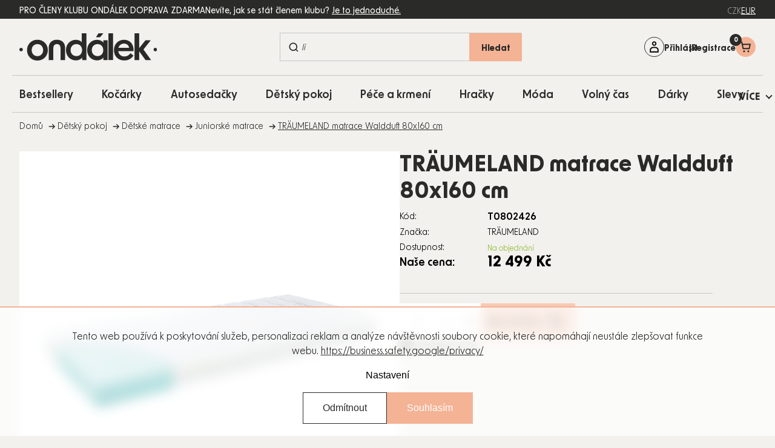

--- FILE ---
content_type: text/html; charset=utf-8
request_url: https://www.ondalek.cz/traumeland-matrace-waldduft-80x160-cm/
body_size: 49740
content:
<!doctype html><html lang="cs" dir="ltr" class="header-background-light external-fonts-loaded"><head><meta charset="utf-8" /><meta name="viewport" content="width=device-width,initial-scale=1" /><title>TRÄUMELAND matrace Waldduft 80x160 cm - Ondalek.cz - už 20 let pečujeme o potřeby vašich nejmenších</title><link rel="preconnect" href="https://cdn.myshoptet.com" /><link rel="dns-prefetch" href="https://cdn.myshoptet.com" /><link rel="preload" href="https://cdn.myshoptet.com/prj/dist/master/cms/libs/jquery/jquery-1.11.3.min.js" as="script" /><script>
dataLayer = [];
dataLayer.push({'shoptet' : {
    "pageId": 1309,
    "pageType": "productDetail",
    "currency": "CZK",
    "currencyInfo": {
        "decimalSeparator": ",",
        "exchangeRate": 1,
        "priceDecimalPlaces": 2,
        "symbol": "K\u010d",
        "symbolLeft": 0,
        "thousandSeparator": " "
    },
    "language": "cs",
    "projectId": 648240,
    "product": {
        "id": 58174,
        "guid": "fa09e713-27cf-11ef-b289-1606246b557a",
        "hasVariants": false,
        "codes": [
            {
                "code": "T0802426"
            }
        ],
        "code": "T0802426",
        "name": "TR\u00c4UMELAND matrace Waldduft 80x160 cm",
        "appendix": "",
        "weight": 0,
        "manufacturer": "TR\u00c4UMELAND",
        "manufacturerGuid": "1EF5335E61A062929E50DA0BA3DED3EE",
        "currentCategory": "D\u011btsk\u00fd pokoj | D\u011btsk\u00e9 matrace | Juniorsk\u00e9 matrace",
        "currentCategoryGuid": "dea1a92b-2674-11ef-b289-1606246b557a",
        "defaultCategory": "D\u011btsk\u00fd pokoj | D\u011btsk\u00e9 matrace | Juniorsk\u00e9 matrace",
        "defaultCategoryGuid": "dea1a92b-2674-11ef-b289-1606246b557a",
        "currency": "CZK",
        "priceWithVat": 12499
    },
    "stocks": [
        {
            "id": "ext",
            "title": "Sklad",
            "isDeliveryPoint": 0,
            "visibleOnEshop": 1
        }
    ],
    "cartInfo": {
        "id": null,
        "freeShipping": false,
        "freeShippingFrom": 1000,
        "leftToFreeGift": {
            "formattedPrice": "0 K\u010d",
            "priceLeft": 0
        },
        "freeGift": false,
        "leftToFreeShipping": {
            "priceLeft": 1000,
            "dependOnRegion": 0,
            "formattedPrice": "1 000 K\u010d"
        },
        "discountCoupon": [],
        "getNoBillingShippingPrice": {
            "withoutVat": 0,
            "vat": 0,
            "withVat": 0
        },
        "cartItems": [],
        "taxMode": "ORDINARY"
    },
    "cart": [],
    "customer": {
        "priceRatio": 1,
        "priceListId": 1,
        "groupId": null,
        "registered": false,
        "mainAccount": false
    }
}});
dataLayer.push({'cookie_consent' : {
    "marketing": "denied",
    "analytics": "denied"
}});
document.addEventListener('DOMContentLoaded', function() {
    shoptet.consent.onAccept(function(agreements) {
        if (agreements.length == 0) {
            return;
        }
        dataLayer.push({
            'cookie_consent' : {
                'marketing' : (agreements.includes(shoptet.config.cookiesConsentOptPersonalisation)
                    ? 'granted' : 'denied'),
                'analytics': (agreements.includes(shoptet.config.cookiesConsentOptAnalytics)
                    ? 'granted' : 'denied')
            },
            'event': 'cookie_consent'
        });
    });
});
</script>

<!-- Google Tag Manager -->
<script>(function(w,d,s,l,i){w[l]=w[l]||[];w[l].push({'gtm.start':
new Date().getTime(),event:'gtm.js'});var f=d.getElementsByTagName(s)[0],
j=d.createElement(s),dl=l!='dataLayer'?'&l='+l:'';j.async=true;j.src=
'https://www.googletagmanager.com/gtm.js?id='+i+dl;f.parentNode.insertBefore(j,f);
})(window,document,'script','dataLayer','GTM-NLVCNG');</script>
<!-- End Google Tag Manager -->

<meta property="og:type" content="website"><meta property="og:site_name" content="ondalek.cz"><meta property="og:url" content="https://www.ondalek.cz/traumeland-matrace-waldduft-80x160-cm/"><meta property="og:title" content="TRÄUMELAND matrace Waldduft 80x160 cm - Ondalek.cz - už 20 let pečujeme o potřeby vašich nejmenších"><meta name="author" content="Ondalek.cz - už 20 let pečujeme o potřeby vašich nejmenších"><meta name="web_author" content="Shoptet.cz"><meta name="dcterms.rightsHolder" content="www.ondalek.cz"><meta name="robots" content="index,follow"><meta property="og:image" content="https://cdn.myshoptet.com/usr/www.ondalek.cz/user/shop/big/58174_traumeland-matrace-waldduft-80x160-cm.jpg?6668cbcc"><meta property="og:description" content="TRÄUMELAND matrace Waldduft 80x160 cm. "><meta name="description" content="TRÄUMELAND matrace Waldduft 80x160 cm. "><meta property="product:price:amount" content="12499"><meta property="product:price:currency" content="CZK"><style>:root {--color-primary: #000000;--color-primary-h: 0;--color-primary-s: 0%;--color-primary-l: 0%;--color-primary-hover: #000000;--color-primary-hover-h: 0;--color-primary-hover-s: 0%;--color-primary-hover-l: 0%;--color-secondary: #468c98;--color-secondary-h: 189;--color-secondary-s: 37%;--color-secondary-l: 44%;--color-secondary-hover: #3b7580;--color-secondary-hover-h: 190;--color-secondary-hover-s: 37%;--color-secondary-hover-l: 37%;--color-tertiary: #ffc807;--color-tertiary-h: 47;--color-tertiary-s: 100%;--color-tertiary-l: 51%;--color-tertiary-hover: #ffbb00;--color-tertiary-hover-h: 44;--color-tertiary-hover-s: 100%;--color-tertiary-hover-l: 50%;--color-header-background: #ffffff;--template-font: "sans-serif";--template-headings-font: "sans-serif";--header-background-url: none;--cookies-notice-background: #1A1937;--cookies-notice-color: #F8FAFB;--cookies-notice-button-hover: #f5f5f5;--cookies-notice-link-hover: #27263f;--templates-update-management-preview-mode-content: "Náhled aktualizací šablony je aktivní pro váš prohlížeč."}</style>
    <script>var shoptet = shoptet || {};</script>
    <script src="https://cdn.myshoptet.com/prj/dist/master/shop/dist/main-3g-header.js.05f199e7fd2450312de2.js"></script>
<!-- User include --><!-- api 428(82) html code header -->
<link rel="stylesheet" href="https://cdn.myshoptet.com/usr/api2.dklab.cz/user/documents/_doplnky/oblibene/648240/6/648240_6.css" type="text/css" /><style>
        :root {
            --dklab-favourites-flag-color: #E91B7D;
            --dklab-favourites-flag-text-color: #FFFFFF;
            --dklab-favourites-add-text-color: #000000;            
            --dklab-favourites-remove-text-color: #E91B7D;            
            --dklab-favourites-add-text-detail-color: #000000;            
            --dklab-favourites-remove-text-detail-color: #E91B7D;            
            --dklab-favourites-header-icon-color: #E91B7D;            
            --dklab-favourites-counter-color: #E91B7D;            
        } </style>
<!-- api 446(100) html code header -->
<link rel="stylesheet" href="https://cdn.myshoptet.com/usr/api2.dklab.cz/user/documents/_doplnky/poznamka/648240/472/648240_472.css" type="text/css" /><style> :root { 
            --dklab-poznamka-color-main: #000000;  
            --dklab-poznamka-color-empty: #A9A9A9;             
            --dklab-poznamka-color-tooltip-background: #000000;             
            --dklab-poznamka-color-tooltip-text: #FFFFFF;             
            --dklab-poznamka-color-cart-message: #000000;             
            --dklab-poznamka-color-cart-message-background: #F7AB31;             
        }
        </style>
<!-- api 1012(643) html code header -->
<style data-purpose="gopay-hiding-apple-pay">
	div[data-guid="1fd0751e-59f7-11ef-8b9f-1606246b557a"] {
		display: none
	}
</style><style data-purpose="gopay-hiding-apple-pay">
	div[data-guid="e7800978-5a47-11ef-8b9f-1606246b557a"] {
		display: none
	}
</style>
<!-- api 2451(1952) html code header -->
<script async src="https://scripts.luigisbox.tech/LBX-616280.js"></script><meta name="luigisbox-tracker-id" content="501795-616280,cs"/><script type="text/javascript">const isPlpEnabled = sessionStorage.getItem('lbPlpEnabled') === 'true';if (isPlpEnabled) {const style = document.createElement("style");style.type = "text/css";style.id = "lb-plp-style";style.textContent = `body.type-category #content-wrapper,body.type-search #content-wrapper,body.type-category #content,body.type-search #content,body.type-category #content-in,body.type-search #content-in,body.type-category #main-in,body.type-search #main-in {min-height: 100vh;}body.type-category #content-wrapper > *,body.type-search #content-wrapper > *,body.type-category #content > *,body.type-search #content > *,body.type-category #content-in > *,body.type-search #content-in > *,body.type-category #main-in > *,body.type-search #main-in > * {display: none;}`;document.head.appendChild(style);}</script>
<!-- service 446(100) html code header -->
<style>
@font-face {
    font-family: 'poznamka';
    src:  url('https://cdn.myshoptet.com/usr/api2.dklab.cz/user/documents/_doplnky/poznamka/font/note.eot?v1');
    src:  url('https://cdn.myshoptet.com/usr/api2.dklab.cz/user/documents/_doplnky/poznamka/font/note.eot?v1#iefix') format('embedded-opentype'),
    url('https://cdn.myshoptet.com/usr/api2.dklab.cz/user/documents/_doplnky/poznamka/font/note.ttf?v1') format('truetype'),
    url('https://cdn.myshoptet.com/usr/api2.dklab.cz/user/documents/_doplnky/poznamka/font/note.woff?v1') format('woff'),
    url('https://cdn.myshoptet.com/usr/api2.dklab.cz/user/documents/_doplnky/poznamka/font/note.svg?v1') format('svg');
    font-weight: normal;
    font-style: normal;
}
</style>
<!-- service 1472(1086) html code header -->
<link rel="stylesheet" href="https://cdn.myshoptet.com/usr/apollo.jakubtursky.sk/user/documents/assets/sipky/main.css?v=19">
<!-- service 1714(1298) html code header -->
<link 
rel="stylesheet" 
href="https://cdn.myshoptet.com/usr/dmartini.myshoptet.com/user/documents/upload/dmartini/blog_products/blog_products.min.css?160"
data-author="Dominik Martini" 
data-author-web="dmartini.cz">
<!-- service 428(82) html code header -->
<style>
@font-face {
    font-family: 'oblibene';
    src:  url('https://cdn.myshoptet.com/usr/api2.dklab.cz/user/documents/_doplnky/oblibene/font/oblibene.eot?v1');
    src:  url('https://cdn.myshoptet.com/usr/api2.dklab.cz/user/documents/_doplnky/oblibene/font/oblibene.eot?v1#iefix') format('embedded-opentype'),
    url('https://cdn.myshoptet.com/usr/api2.dklab.cz/user/documents/_doplnky/oblibene/font/oblibene.ttf?v1') format('truetype'),
    url('https://cdn.myshoptet.com/usr/api2.dklab.cz/user/documents/_doplnky/oblibene/font/oblibene.woff?v1') format('woff'),
    url('https://cdn.myshoptet.com/usr/api2.dklab.cz/user/documents/_doplnky/oblibene/font/oblibene.svg?v1') format('svg');
    font-weight: normal;
    font-style: normal;
}
</style>
<script>
var dklabFavIndividual;
</script>
<!-- service 993(626) html code header -->
<script defer src="https://cdn.myshoptet.com/usr/chatgo.myshoptet.com/user/documents/fotorecence_functions_cdn.js?v=3"></script>
<style>
.sf-review-img img, img.satisflow-review-image {
    width: 230px;
    height: 300px;
    object-fit: cover;
    border-top-left-radius: 10px;
    border-top-right-radius: 10px;
}

.sf-review.carousel-cell {
    min-height: 620px;
    border-radius: 10px;
}

.sf-upvote-btn-wrapper, .sf-upvote-active-btn-wrapper {
    position: absolute;
    bottom: 0;
    right: 10px;
}
.sf-review{
	width: 232px;
      border: 1px solid rgb(204, 204, 204);
}

.satisflow-review-image:hover {opacity: 0.8;}
.satisflow-review-image-modal {
    display: none;
    position: fixed;
    z-index: 2147483647;
    padding-top: 100px;
    left: 0;
    top: 0;
    width: 100%;
    height: 100%;
    overflow-y: scroll;
    background-color: rgb(0,0,0);
    background-color: rgba(0,0,0,0.9);
    cursor: pointer;
}
.satisflow-review-image-modal-content {
    margin: auto;
    display: block;
    max-width: 100%;
}
.sf-widget-brand-link{
	font-weight: bold;
  text-decoration: underline;
}
.satisflow-review-image-modal-content{
    animation-name: zoom;
    animation-duration: 0.3s;
}
@keyframes zoom {
    from {transform:scale(0)}
    to {transform:scale(1)}
}
.satisflow-review-image-modal-close {
    position: absolute;
    top: 15px;
    right: 35px;
    color: whitesmoke;
    font-size: 40px;
    font-weight: bold;
    transition: 0.3s;
}

.satisflow-review-image-modal-close:hover,
.satisflow-review-image-modal-close:focus {
    color: #bbb;
    text-decoration: none;
    cursor: pointer;
}
.flickity-button:hover {
  outline: none;
  color: black;
  border: none;
}
.flickity-button:disabled {
  display: none;
}
</style>
<script defer src="https://app.satisflow.cz/static/lib/flickity/flickity.min.js"></script>
<style>
.flickity-enabled{position:relative}.flickity-enabled:focus{outline:0}.flickity-viewport{overflow:hidden;position:relative;height:100%}.flickity-slider{position:absolute;width:100%;height:100%}.flickity-enabled.is-draggable{-webkit-tap-highlight-color:transparent;-webkit-user-select:none;-moz-user-select:none;-ms-user-select:none;user-select:none}.flickity-enabled.is-draggable .flickity-viewport{cursor:move;cursor:-webkit-grab;cursor:grab}.flickity-enabled.is-draggable .flickity-viewport.is-pointer-down{cursor:-webkit-grabbing;cursor:grabbing}.flickity-button{position:absolute;background:hsla(0,0%,100%,.75);border:none;color:#333}.flickity-button:hover{background:#fff;cursor:pointer}.flickity-button:focus{outline:0;box-shadow:0 0 0 5px #19f}.flickity-button:active{opacity:.6}.flickity-button:disabled{opacity:.3;cursor:auto;pointer-events:none}.flickity-button-icon{fill:currentColor}.flickity-prev-next-button{top:50%;width:44px;height:44px;border-radius:50%;transform:translateY(-50%)}.flickity-prev-next-button.previous{left:10px}.flickity-prev-next-button.next{right:10px}.flickity-rtl .flickity-prev-next-button.previous{left:auto;right:10px}.flickity-rtl .flickity-prev-next-button.next{right:auto;left:10px}.flickity-prev-next-button .flickity-button-icon{position:absolute;left:20%;top:20%;width:60%;height:60%}.flickity-page-dots{position:absolute;width:100%;bottom:-25px;padding:0;margin:0;list-style:none;text-align:center;line-height:1}.flickity-rtl .flickity-page-dots{direction:rtl}.flickity-page-dots .dot{display:inline-block;width:10px;height:10px;margin:0 8px;background:#333;border-radius:50%;opacity:.25;cursor:pointer}.flickity-page-dots .dot.is-selected{opacity:1}
</style>
<style>
/* fallback google icons */
@font-face {
  font-family: 'Material Symbols Outlined';
  font-style: normal;
  font-weight: 400;
  src: url(https://fonts.gstatic.com/s/materialsymbolsoutlined/v86/kJF1BvYX7BgnkSrUwT8OhrdQw4oELdPIeeII9v6oDMzByHX9rA6RzaxHMPdY43zj-jCxv3fzvRNU22ZXGJpEpjC_1n-q_4MrImHCIJIZrDCvHOej.woff2) format('woff2');
}

.material-symbols-outlined {
  font-family: 'Material Symbols Outlined'!important;
  font-weight: normal;
  font-style: normal;
  font-size: 24px;
  line-height: 1;
  letter-spacing: normal;
  text-transform: none;
  display: inline-block;
  white-space: nowrap;
  word-wrap: normal;
  direction: ltr;
  -webkit-font-feature-settings: 'liga';
  -webkit-font-smoothing: antialiased;
}
.satisflow-multiline-ellipsis {
  overflow: hidden;
  display: -webkit-box;
  -webkit-box-orient: vertical;
  -webkit-line-clamp: 3; 
  white-space: pre-wrap;
  cursor: pointer;
}
.sf-review-text {
  margin-bottom: 30px;
}
#sf-grid-reviews-widget-table {
  border-collapse: separate;
  border-spacing: 10px;
}
.sf-grid-review-display-none {
  display: none!important;
}
#sf-grid-reviews-widget-table td {
 border-radius: 10px;
}
@media only screen and (max-width: 760px) {
  #sf-grid-reviews-widget-table tr {
    display: block;
  }
  #sf-grid-reviews-widget-table td {
     display: block;
     padding-bottom: 0px;
     margin-bottom: 10px;
  }
}
</style>
<!-- service 1908(1473) html code header -->
<script type="text/javascript">
    var eshop = {
        'host': 'www.ondalek.cz',
        'projectId': 648240,
        'template': 'Classic',
        'lang': 'cs',
    };
</script>

<link href="https://cdn.myshoptet.com/usr/honzabartos.myshoptet.com/user/documents/style.css?v=298" rel="stylesheet"/>
<script src="https://cdn.myshoptet.com/usr/honzabartos.myshoptet.com/user/documents/script.js?v=300" type="text/javascript"></script>

<style>
.up-callout {
    background-color: rgba(33, 150, 243, 0.1); /* Soft info blue with transparency */
    border: 1px solid rgba(33, 150, 243, 0.3); /* Subtle blue border */
    border-radius: 8px; /* Rounded corners */
    padding: 15px 20px; /* Comfortable padding */
    box-shadow: 0 2px 5px rgba(0, 0, 0, 0.1); /* Subtle shadow for depth */
    max-width: 600px; /* Optional: Limits width for readability */
    margin: 20px auto; /* Centers the box with some spacing */
}

.up-callout p {
    margin: 0; /* Removes default paragraph margin */
    color: #333; /* Dark text for contrast */
    font-size: 16px; /* Readable font size */
    line-height: 1.5; /* Improves readability */
}
</style>
<!-- project html code header -->
<link rel="apple-touch-icon" sizes="180x180" href="/user/documents/upload/Favicon/apple-touch-icon.png">
<link rel="icon" type="image/png" sizes="32x32" href="/user/documents/upload/Favicon/favicon-32x32.png">
<link rel="icon" type="image/png" sizes="16x16" href="/user/documents/upload/Favicon/favicon-16x16.png">
<link rel="manifest" href="/user/documents/upload/Favicon/site.webmanifest">
<link rel="mask-icon" href="/user/documents/upload/Favicon/safari-pinned-tab.svg" color="#5bbad5">
<link rel="shortcut icon" href="/user/documents/upload/Favicon/favicon.ico">
<meta name="msapplication-TileColor" content="#da532c">
<meta name="msapplication-config" content="/user/documents/upload/Favicon/browserconfig.xml">
<meta name="theme-color" content="#ffffff">
<script src="https://browser.sentry-cdn.com/7.103.0/bundle.tracing.min.js" crossorigin="anonymous"></script>
<!-- OUTFINDO -->
<link rel="stylesheet" type="text/css" href="https://embed.outfindo.com/guide/styles/5e03c315-cf16-4bfa-be63-82ab2c43b9dc/12407ef0-a101-44d4-bf05-40f373dd4b9a.css">
<script src="https://embed.outfindo.com/guide/embed-shoptet-new.js"></script>
<script src="https://embed.outfindo.com/guide/embed.js"></script>
<!-- END OUTFINDO -->
<!-- MIRANDA -->
<style>body { opacity: 0; }
.menu-level-1 li:has(a[href*="/novinky/"]){
    display: none !important;
}
</style>
<!--<link rel="stylesheet" href="https://use.typekit.net/dln0kei.css">-->
<!--link rel="stylesheet" href="https://use.typekit.net/hnf8zbe.css"-->
<script defer src="https://cdn.myshoptet.com/usr/343520.myshoptet.com/user/documents/projects/libs/slick/slick.min.js" type="text/javascript"></script>
<link rel="preload" href="/user/documents/upload/texty-pro-kody/variables.js?v=0.19.9112" as="script">
<link rel="preload" href="https://cdn.myshoptet.com/usr/343520.myshoptet.com/user/documents/projects/ondalek/assets/css/critical.css?v=2.0.0" as="style">
<link rel="preload" href="https://cdn.myshoptet.com/usr/343520.myshoptet.com/user/documents/projects/ondalek/assets/js/critical.js?v=2.0.0" as="script">
<link href="https://cdn.myshoptet.com/usr/343520.myshoptet.com/user/documents/projects/libs/slick/slick.css" rel="stylesheet" />
<link href="https://cdn.myshoptet.com/usr/343520.myshoptet.com/user/documents/projects/ondalek/assets/css/critical.css?v=2.0.0" rel="stylesheet" />
<link href="https://cdn.myshoptet.com/usr/343520.myshoptet.com/user/documents/projects/ondalek/assets/css/style.min.css?v=2.0.0" rel="stylesheet" />
<script>
// uzivatelske promenne - zmena textu

const prihlasenyUzivatelText = [
	{ language: "cs", text: " " },
  { language: "sk", text: "TextSK" }
]
</script>
<style>
	.subcategories .divider {display: none;}
	.shipping-billing-table .radio-wrapper .payment-logo { border: none !important; }
  .login-btn.google { border: none; }
  .login-btn.seznam::before { content: url('/user/documents/upload/icons/seznam1.png'); }
  .login-btn.facebook::before { content: url('/user/documents/upload/icons/fb.png'); }
  .login-btn { padding: 0; }
  .post-header-wrapper .post-header-texts .post-description { display: none; }
  .type-page .sidebar.sidebar-left, 
  .type-post .sidebar.sidebar-left, 
  .type-posts-listing .sidebar.sidebar-left,
  .type-manufacturers-listing .sidebar.sidebar-left { display: none; }
  .type-manufacturer-detail .filter-section-boolean, 
  .type-manufacturer-detail .filter-section-button, 
  .type-manufacturer-detail .filter-section-count, 
  .type-manufacturer-detail .filter-count { display: none; }
  .pagination-appendix { display: none; }
  .type-index #navigation::after { display: none; }
  .mobile .cart-widget-inner { padding-bottom: 100px; }
  .flag-vip, .flag-custom2 { z-index: 1; }
  .type-post .next-prev { margin-bottom: 44px; }
  .custom-footer__newsletter p{text-align: left;}
  tr.order-details{border-bottom:1px solid #2a2a28;}
  .customer-page aside ul li:nth-child(7),
.customer-page aside ul li:nth-child(8),
.customer-page aside ul li:nth-child(9),
.customer-page aside ul li:nth-child(10) {
    display: none;
}

.customer-page.in-klient-slevy table tbody tr:nth-child(2),
.customer-page.in-klient-slevy table tbody tr:nth-child(3) {
    display: none;
}
.type-category .subcategories .image { flex: 0 0 82px; }

@media screen and (max-width:767px){
.manufacturers li ul {
    grid-template-columns: repeat(2, 1fr);
}
.type-category .subcategories .text { text-align: center; }
.type-category .subcategories li { align-self: start; }
}
.manufacturers li ul {
gap: 0px 10px;
}
.manufacturers li ul a{
word-break: break-word;
}
#dkLabNoteMainWrapper { flex-basis: 100%; }
.invoice-details{
border-bottom: 1px solid #2a2a28;"
}
table.cart-table .cart-related-product .btn.add-to-cart-button::before{
display:none !important;
content: "" !important;
}
@media (max-width: 767px) {
    table.cart-table tr:not(.related) {
        grid-template-columns: 90px auto !important;
    }
}
.in-krok-2 #add-note + label{
    display: none
}
.customer-invoices{
display: none !important;
}
body.id--43 .pagination-wrapper{
display:none !important;
}
.quantity label:has(.amount) {
order: 2;
}
.increase__sign, .decrease__sign {
display: none;
}
.quantity button.increase::before {
width: 16px;
font-weight: 600;
  font-size: 1.3rem;
}
.quantity button::before {
color: #2a2a28;
}
.p-info-wrapper .banner-wrapper:not(.show) {
display: none;
}
.detail-parameters { margin-top: 10px; }
.detail-parameters tbody { display: table-row-group; }
.description-inner .extended-description .detail-parameters tbody tr { display: table-row; }
.detail-parameters td, .detail-parameters th { padding: 16px 30px; }
.description-inner .extended-description .detail-parameters tbody tr th { display: table-cell; width: auto; }
</style>
<link rel="stylesheet" href="/user/documents/upload/dmartini/ondalek.min.css?v=20.01-20260120074833997">
<!-- /User include --><link rel="canonical" href="https://www.ondalek.cz/traumeland-matrace-waldduft-80x160-cm/" />    <script>
        var _hwq = _hwq || [];
        _hwq.push(['setKey', '2595926361C4077A26F85F6BD3692F02']);
        _hwq.push(['setTopPos', '100']);
        _hwq.push(['showWidget', '21']);
        (function() {
            var ho = document.createElement('script');
            ho.src = 'https://cz.im9.cz/direct/i/gjs.php?n=wdgt&sak=2595926361C4077A26F85F6BD3692F02';
            var s = document.getElementsByTagName('script')[0]; s.parentNode.insertBefore(ho, s);
        })();
    </script>
    <!-- Global site tag (gtag.js) - Google Analytics -->
    <script async src="https://www.googletagmanager.com/gtag/js?id=G-8VK55VW934"></script>
    <script>
        
        window.dataLayer = window.dataLayer || [];
        function gtag(){dataLayer.push(arguments);}
        

                    console.debug('default consent data');

            gtag('consent', 'default', {"ad_storage":"denied","analytics_storage":"denied","ad_user_data":"denied","ad_personalization":"denied","wait_for_update":500});
            dataLayer.push({
                'event': 'default_consent'
            });
        
        gtag('js', new Date());

        
                gtag('config', 'G-8VK55VW934', {"groups":"GA4","send_page_view":false,"content_group":"productDetail","currency":"CZK","page_language":"cs"});
        
        
        
        
        
        
                    gtag('event', 'page_view', {"send_to":"GA4","page_language":"cs","content_group":"productDetail","currency":"CZK"});
        
                gtag('set', 'currency', 'CZK');

        gtag('event', 'view_item', {
            "send_to": "UA",
            "items": [
                {
                    "id": "T0802426",
                    "name": "TR\u00c4UMELAND matrace Waldduft 80x160 cm",
                    "category": "D\u011btsk\u00fd pokoj \/ D\u011btsk\u00e9 matrace \/ Juniorsk\u00e9 matrace",
                                        "brand": "TR\u00c4UMELAND",
                                                            "price": 10329.75
                }
            ]
        });
        
        
        
        
        
                    gtag('event', 'view_item', {"send_to":"GA4","page_language":"cs","content_group":"productDetail","value":10329.75,"currency":"CZK","items":[{"item_id":"T0802426","item_name":"TR\u00c4UMELAND matrace Waldduft 80x160 cm","item_brand":"TR\u00c4UMELAND","item_category":"D\u011btsk\u00fd pokoj","item_category2":"D\u011btsk\u00e9 matrace","item_category3":"Juniorsk\u00e9 matrace","price":10329.75,"quantity":1,"index":0}]});
        
        
        
        
        
        
        
        document.addEventListener('DOMContentLoaded', function() {
            if (typeof shoptet.tracking !== 'undefined') {
                for (var id in shoptet.tracking.bannersList) {
                    gtag('event', 'view_promotion', {
                        "send_to": "UA",
                        "promotions": [
                            {
                                "id": shoptet.tracking.bannersList[id].id,
                                "name": shoptet.tracking.bannersList[id].name,
                                "position": shoptet.tracking.bannersList[id].position
                            }
                        ]
                    });
                }
            }

            shoptet.consent.onAccept(function(agreements) {
                if (agreements.length !== 0) {
                    console.debug('gtag consent accept');
                    var gtagConsentPayload =  {
                        'ad_storage': agreements.includes(shoptet.config.cookiesConsentOptPersonalisation)
                            ? 'granted' : 'denied',
                        'analytics_storage': agreements.includes(shoptet.config.cookiesConsentOptAnalytics)
                            ? 'granted' : 'denied',
                                                                                                'ad_user_data': agreements.includes(shoptet.config.cookiesConsentOptPersonalisation)
                            ? 'granted' : 'denied',
                        'ad_personalization': agreements.includes(shoptet.config.cookiesConsentOptPersonalisation)
                            ? 'granted' : 'denied',
                        };
                    console.debug('update consent data', gtagConsentPayload);
                    gtag('consent', 'update', gtagConsentPayload);
                    dataLayer.push(
                        { 'event': 'update_consent' }
                    );
                }
            });
        });
    </script>
<script>
    (function(t, r, a, c, k, i, n, g) { t['ROIDataObject'] = k;
    t[k]=t[k]||function(){ (t[k].q=t[k].q||[]).push(arguments) },t[k].c=i;n=r.createElement(a),
    g=r.getElementsByTagName(a)[0];n.async=1;n.src=c;g.parentNode.insertBefore(n,g)
    })(window, document, 'script', '//www.heureka.cz/ocm/sdk.js?source=shoptet&version=2&page=product_detail', 'heureka', 'cz');

    heureka('set_user_consent', 0);
</script>
</head><body class="desktop id-1309 in-juniorske-matrace template-11 type-product type-detail one-column-body columns-mobile-2 columns-3 blank-mode blank-mode-css ums_forms_redesign--off ums_a11y_category_page--on ums_discussion_rating_forms--off ums_flags_display_unification--on ums_a11y_login--on mobile-header-version-1">
        <div id="fb-root"></div>
        <script>
            window.fbAsyncInit = function() {
                FB.init({
                    autoLogAppEvents : true,
                    xfbml            : true,
                    version          : 'v24.0'
                });
            };
        </script>
        <script async defer crossorigin="anonymous" src="https://connect.facebook.net/cs_CZ/sdk.js#xfbml=1&version=v24.0"></script>
<!-- Google Tag Manager (noscript) -->
<noscript><iframe src="https://www.googletagmanager.com/ns.html?id=GTM-NLVCNG"
height="0" width="0" style="display:none;visibility:hidden"></iframe></noscript>
<!-- End Google Tag Manager (noscript) -->

    <div class="siteCookies siteCookies--bottom siteCookies--dark js-siteCookies" role="dialog" data-testid="cookiesPopup" data-nosnippet>
        <div class="siteCookies__form">
            <div class="siteCookies__content">
                <div class="siteCookies__text">
                    <p data-pm-slice="1 1 []">Tento web používá k poskytování služeb, personalizaci reklam a analýze návštěvnosti soubory cookie, které napomáhají neustále zlepšovat funkce webu. <a href="https://business.safety.google/privacy/" target="_blank" rel="noopener noreferrer">https://business.safety.google/privacy/</a></p>
                </div>
                <p class="siteCookies__links">
                    <button class="siteCookies__link js-cookies-settings" aria-label="Nastavení cookies" data-testid="cookiesSettings">Nastavení</button>
                </p>
            </div>
            <div class="siteCookies__buttonWrap">
                                    <button class="siteCookies__button js-cookiesConsentSubmit" value="reject" aria-label="Odmítnout cookies" data-testid="buttonCookiesReject">Odmítnout</button>
                                <button class="siteCookies__button js-cookiesConsentSubmit" value="all" aria-label="Přijmout cookies" data-testid="buttonCookiesAccept">Souhlasím</button>
            </div>
        </div>
        <script>
            document.addEventListener("DOMContentLoaded", () => {
                const siteCookies = document.querySelector('.js-siteCookies');
                document.addEventListener("scroll", shoptet.common.throttle(() => {
                    const st = document.documentElement.scrollTop;
                    if (st > 1) {
                        siteCookies.classList.add('siteCookies--scrolled');
                    } else {
                        siteCookies.classList.remove('siteCookies--scrolled');
                    }
                }, 100));
            });
        </script>
    </div>
<a href="#content" class="skip-link sr-only">Přejít na obsah</a><div class="overall-wrapper"><div class="user-action"><div class="container">
    <div class="user-action-in">
                    <div id="login" class="user-action-login popup-widget login-widget" role="dialog" aria-labelledby="loginHeading">
        <div class="popup-widget-inner">
                            <h2 id="loginHeading">Přihlášení k vašemu účtu</h2><div id="customerLogin"><form action="/action/Customer/Login/" method="post" id="formLoginIncluded" class="csrf-enabled formLogin" data-testid="formLogin"><input type="hidden" name="referer" value="" /><div class="form-group"><div class="input-wrapper email js-validated-element-wrapper no-label"><input type="email" name="email" class="form-control" autofocus placeholder="E-mailová adresa (např. jan@novak.cz)" data-testid="inputEmail" autocomplete="email" required /></div></div><div class="form-group"><div class="input-wrapper password js-validated-element-wrapper no-label"><input type="password" name="password" class="form-control" placeholder="Heslo" data-testid="inputPassword" autocomplete="current-password" required /><span class="no-display">Nemůžete vyplnit toto pole</span><input type="text" name="surname" value="" class="no-display" /></div></div><div class="form-group"><div class="login-wrapper"><button type="submit" class="btn btn-secondary btn-text btn-login" data-testid="buttonSubmit">Přihlásit se</button><div class="password-helper"><a href="/registrace/" data-testid="signup" rel="nofollow">Nová registrace</a><a href="/klient/zapomenute-heslo/" rel="nofollow">Zapomenuté heslo</a></div></div></div><div class="social-login-buttons"><div class="social-login-buttons-divider"><span>nebo</span></div><div class="form-group"><a href="/action/Social/login/?provider=Facebook" class="login-btn facebook" rel="nofollow"><span class="login-facebook-icon"></span><strong>Přihlásit se přes Facebook</strong></a></div><div class="form-group"><a href="/action/Social/login/?provider=Google" class="login-btn google" rel="nofollow"><span class="login-google-icon"></span><strong>Přihlásit se přes Google</strong></a></div><div class="form-group"><a href="/action/Social/login/?provider=Seznam" class="login-btn seznam" rel="nofollow"><span class="login-seznam-icon"></span><strong>Přihlásit se přes Seznam</strong></a></div></div></form>
</div>                    </div>
    </div>

                            <div id="cart-widget" class="user-action-cart popup-widget cart-widget loader-wrapper" data-testid="popupCartWidget" role="dialog" aria-hidden="true">
    <div class="popup-widget-inner cart-widget-inner place-cart-here">
        <div class="loader-overlay">
            <div class="loader"></div>
        </div>
    </div>

    <div class="cart-widget-button">
        <a href="/kosik/" class="btn btn-conversion" id="continue-order-button" rel="nofollow" data-testid="buttonNextStep">Pokračovat do košíku</a>
    </div>
</div>
            </div>
</div>
</div><div class="top-navigation-bar" data-testid="topNavigationBar">

    <div class="container">

        <div class="top-navigation-contacts">
            <strong>Zákaznická podpora:</strong><a href="tel:+420354431563" class="project-phone" aria-label="Zavolat na +420354431563" data-testid="contactboxPhone"><span>+420 354 431 563</span></a>        </div>

                            <div class="top-navigation-menu">
                <div class="top-navigation-menu-trigger"></div>
                <ul class="top-navigation-bar-menu">
                                            <li class="top-navigation-menu-item-754">
                            <a href="/blog/">Blog</a>
                        </li>
                                            <li class="top-navigation-menu-item-1561">
                            <a href="/nase-prodejna/">Prodejna v Chebu</a>
                        </li>
                                            <li class="top-navigation-menu-item-29">
                            <a href="/kontakty/">Kontakty</a>
                        </li>
                                            <li class="top-navigation-menu-item-1564">
                            <a href="/vse-o-nakupu/">Vše o nákupu</a>
                        </li>
                                    </ul>
                <ul class="top-navigation-bar-menu-helper"></ul>
            </div>
        
        <div class="top-navigation-tools top-navigation-tools--language">
            <div class="responsive-tools">
                <a href="#" class="toggle-window" data-target="search" aria-label="Hledat" data-testid="linkSearchIcon"></a>
                                                            <a href="#" class="toggle-window" data-target="login"></a>
                                                    <a href="#" class="toggle-window" data-target="navigation" aria-label="Menu" data-testid="hamburgerMenu"></a>
            </div>
                <div class="dropdown">
        <span>Ceny v:</span>
        <button id="topNavigationDropdown" type="button" data-toggle="dropdown" aria-haspopup="true" aria-expanded="false">
            CZK
            <span class="caret"></span>
        </button>
        <ul class="dropdown-menu" aria-labelledby="topNavigationDropdown"><li><a href="/action/Currency/changeCurrency/?currencyCode=CZK" rel="nofollow">CZK</a></li><li><a href="/action/Currency/changeCurrency/?currencyCode=EUR" rel="nofollow">EUR</a></li></ul>
    </div>
            <button class="top-nav-button top-nav-button-login toggle-window" type="button" data-target="login" aria-haspopup="dialog" aria-controls="login" aria-expanded="false" data-testid="signin"><span>Přihlášení</span></button>        </div>

    </div>

</div>
<header id="header"><div class="container navigation-wrapper">
    <div class="header-top">
        <div class="site-name-wrapper">
            <div class="site-name"><a href="/" data-testid="linkWebsiteLogo"><img src="https://cdn.myshoptet.com/usr/www.ondalek.cz/user/logos/logo.svg" alt="Ondalek.cz - už 20 let pečujeme o potřeby vašich nejmenších" fetchpriority="low" /></a></div>        </div>
        <div class="search" itemscope itemtype="https://schema.org/WebSite">
            <meta itemprop="headline" content="Juniorské matrace"/><meta itemprop="url" content="https://www.ondalek.cz"/><meta itemprop="text" content="TRÄUMELAND matrace Waldduft 80x160 cm. "/>            <form action="/action/ProductSearch/prepareString/" method="post"
    id="formSearchForm" class="search-form compact-form js-search-main"
    itemprop="potentialAction" itemscope itemtype="https://schema.org/SearchAction" data-testid="searchForm">
    <fieldset>
        <meta itemprop="target"
            content="https://www.ondalek.cz/vyhledavani/?string={string}"/>
        <input type="hidden" name="language" value="cs"/>
        
            
<input
    type="search"
    name="string"
        class="query-input form-control search-input js-search-input"
    placeholder="Napište, co hledáte"
    autocomplete="off"
    required
    itemprop="query-input"
    aria-label="Vyhledávání"
    data-testid="searchInput"
>
            <button type="submit" class="btn btn-default" data-testid="searchBtn">Hledat</button>
        
    </fieldset>
</form>
        </div>
        <div class="navigation-buttons">
                
    <a href="/kosik/" class="btn btn-icon toggle-window cart-count" data-target="cart" data-hover="true" data-redirect="true" data-testid="headerCart" rel="nofollow" aria-haspopup="dialog" aria-expanded="false" aria-controls="cart-widget">
        
                <span class="sr-only">Nákupní košík</span>
        
            <span class="cart-price visible-lg-inline-block" data-testid="headerCartPrice">
                                    Prázdný košík                            </span>
        
    
            </a>
        </div>
    </div>
    <nav id="navigation" aria-label="Hlavní menu" data-collapsible="true"><div class="navigation-in menu"><ul class="menu-level-1" role="menubar" data-testid="headerMenuItems"><li class="menu-item-2466" role="none"><a href="/bestsellery/" data-testid="headerMenuItem" role="menuitem" aria-expanded="false"><b>Bestsellery</b></a></li>
<li class="menu-item-811 ext" role="none"><a href="/kocarky/" data-testid="headerMenuItem" role="menuitem" aria-haspopup="true" aria-expanded="false"><b>Kočárky</b><span class="submenu-arrow"></span></a><ul class="menu-level-2" aria-label="Kočárky" tabindex="-1" role="menu"><li class="menu-item-871 has-third-level" role="none"><a href="/kocarky-pro-jedno-dite/" class="menu-image" data-testid="headerMenuItem" tabindex="-1" aria-hidden="true"><img src="data:image/svg+xml,%3Csvg%20width%3D%22140%22%20height%3D%22100%22%20xmlns%3D%22http%3A%2F%2Fwww.w3.org%2F2000%2Fsvg%22%3E%3C%2Fsvg%3E" alt="" aria-hidden="true" width="140" height="100"  data-src="https://cdn.myshoptet.com/usr/www.ondalek.cz/user/categories/thumb/48898bg_005.jpg" fetchpriority="low" /></a><div><a href="/kocarky-pro-jedno-dite/" data-testid="headerMenuItem" role="menuitem"><span>Kočárky pro jedno dítě</span></a>
                                                    <ul class="menu-level-3" role="menu">
                                                                    <li class="menu-item-928" role="none">
                                        <a href="/zvyhodnene-sety/" data-testid="headerMenuItem" role="menuitem">
                                            Zvýhodněné sety</a>,                                    </li>
                                                                    <li class="menu-item-931" role="none">
                                        <a href="/kompletni-kocarky/" data-testid="headerMenuItem" role="menuitem">
                                            Kočárky od narození</a>,                                    </li>
                                                                    <li class="menu-item-1809" role="none">
                                        <a href="/kocarek-trojkombinace/" data-testid="headerMenuItem" role="menuitem">
                                            Kočárek trojkombinace</a>,                                    </li>
                                                                    <li class="menu-item-976" role="none">
                                        <a href="/sportovni-kocarky/" data-testid="headerMenuItem" role="menuitem">
                                            Sportovní kočárky</a>,                                    </li>
                                                                    <li class="menu-item-880" role="none">
                                        <a href="/mestske-a-cestovni-kocarky/" data-testid="headerMenuItem" role="menuitem">
                                            Golfové a cestovní kočárky</a>,                                    </li>
                                                                    <li class="menu-item-1105" role="none">
                                        <a href="/hluboka-luzka/" data-testid="headerMenuItem" role="menuitem">
                                            Hluboká lůžka</a>,                                    </li>
                                                                    <li class="menu-item-1498" role="none">
                                        <a href="/trojkolky/" data-testid="headerMenuItem" role="menuitem">
                                            Trojkolky</a>                                    </li>
                                                            </ul>
                        </div></li><li class="menu-item-1108 has-third-level" role="none"><a href="/kocarky-pro-vice-deti/" class="menu-image" data-testid="headerMenuItem" tabindex="-1" aria-hidden="true"><img src="data:image/svg+xml,%3Csvg%20width%3D%22140%22%20height%3D%22100%22%20xmlns%3D%22http%3A%2F%2Fwww.w3.org%2F2000%2Fsvg%22%3E%3C%2Fsvg%3E" alt="" aria-hidden="true" width="140" height="100"  data-src="https://cdn.myshoptet.com/usr/www.ondalek.cz/user/categories/thumb/51_kocarky_pro_vice_deti.jpg" fetchpriority="low" /></a><div><a href="/kocarky-pro-vice-deti/" data-testid="headerMenuItem" role="menuitem"><span>Kočárky pro více dětí</span></a>
                                                    <ul class="menu-level-3" role="menu">
                                                                    <li class="menu-item-1114" role="none">
                                        <a href="/kocarky-pro-dvojcata/" data-testid="headerMenuItem" role="menuitem">
                                            Kočárky pro dvojčata</a>,                                    </li>
                                                                    <li class="menu-item-1111" role="none">
                                        <a href="/sourozenecke-kocarky/" data-testid="headerMenuItem" role="menuitem">
                                            Sourozenecké kočárky</a>,                                    </li>
                                                                    <li class="menu-item-1522" role="none">
                                        <a href="/golfky-pro-dvojcata/" data-testid="headerMenuItem" role="menuitem">
                                            Golfky pro dvojčata</a>                                    </li>
                                                            </ul>
                        </div></li><li class="menu-item-814 has-third-level" role="none"><a href="/prislusenstvi-ke-kocarkum/" class="menu-image" data-testid="headerMenuItem" tabindex="-1" aria-hidden="true"><img src="data:image/svg+xml,%3Csvg%20width%3D%22140%22%20height%3D%22100%22%20xmlns%3D%22http%3A%2F%2Fwww.w3.org%2F2000%2Fsvg%22%3E%3C%2Fsvg%3E" alt="" aria-hidden="true" width="140" height="100"  data-src="https://cdn.myshoptet.com/usr/www.ondalek.cz/user/categories/thumb/65124bl.jpg" fetchpriority="low" /></a><div><a href="/prislusenstvi-ke-kocarkum/" data-testid="headerMenuItem" role="menuitem"><span>Příslušenství ke kočárkům</span></a>
                                                    <ul class="menu-level-3" role="menu">
                                                                    <li class="menu-item-991" role="none">
                                        <a href="/fusaky/" data-testid="headerMenuItem" role="menuitem">
                                            Fusaky</a>,                                    </li>
                                                                    <li class="menu-item-904" role="none">
                                        <a href="/prebalovaci-tasky/" data-testid="headerMenuItem" role="menuitem">
                                            Přebalovací tašky</a>,                                    </li>
                                                                    <li class="menu-item-1815" role="none">
                                        <a href="/organizery-na-kocarek/" data-testid="headerMenuItem" role="menuitem">
                                            Organizéry na kočárek</a>,                                    </li>
                                                                    <li class="menu-item-1812" role="none">
                                        <a href="/batohy-na-kocarek/" data-testid="headerMenuItem" role="menuitem">
                                            Batohy na kočárek</a>,                                    </li>
                                                                    <li class="menu-item-817" role="none">
                                        <a href="/podlozky-do-kocarku/" data-testid="headerMenuItem" role="menuitem">
                                            Podložky do kočárku</a>,                                    </li>
                                                                    <li class="menu-item-955" role="none">
                                        <a href="/adaptery/" data-testid="headerMenuItem" role="menuitem">
                                            Adaptéry</a>,                                    </li>
                                                                    <li class="menu-item-1249" role="none">
                                        <a href="/navleky-na-rukojet/" data-testid="headerMenuItem" role="menuitem">
                                            Rukávníky a rukavice na kočárek</a>,                                    </li>
                                                                    <li class="menu-item-1198" role="none">
                                        <a href="/slunecniky-a-clony/" data-testid="headerMenuItem" role="menuitem">
                                            Slunečníky a clony</a>,                                    </li>
                                                                    <li class="menu-item-1393" role="none">
                                        <a href="/nanozniky/" data-testid="headerMenuItem" role="menuitem">
                                            Nánožníky a deky do kočárku</a>,                                    </li>
                                                                    <li class="menu-item-1240" role="none">
                                        <a href="/plastenky/" data-testid="headerMenuItem" role="menuitem">
                                            Pláštěnky</a>,                                    </li>
                                                                    <li class="menu-item-1267" role="none">
                                        <a href="/moskytiery/" data-testid="headerMenuItem" role="menuitem">
                                            Moskytiéry</a>,                                    </li>
                                                                    <li class="menu-item-1027" role="none">
                                        <a href="/ostatni-prislusenstvi/" data-testid="headerMenuItem" role="menuitem">
                                            Ostatní příslušenství</a>,                                    </li>
                                                                    <li class="menu-item-1818" role="none">
                                        <a href="/stupatko-ke-kocarku/" data-testid="headerMenuItem" role="menuitem">
                                            Stupátko ke kočárku</a>                                    </li>
                                                            </ul>
                        </div></li></ul></li>
<li class="menu-item-859 ext" role="none"><a href="/autosedacky/" data-testid="headerMenuItem" role="menuitem" aria-haspopup="true" aria-expanded="false"><b>Autosedačky</b><span class="submenu-arrow"></span></a><ul class="menu-level-2" aria-label="Autosedačky" tabindex="-1" role="menu"><li class="menu-item-862 has-third-level" role="none"><a href="/autosedacky-i-size/" class="menu-image" data-testid="headerMenuItem" tabindex="-1" aria-hidden="true"><img src="data:image/svg+xml,%3Csvg%20width%3D%22140%22%20height%3D%22100%22%20xmlns%3D%22http%3A%2F%2Fwww.w3.org%2F2000%2Fsvg%22%3E%3C%2Fsvg%3E" alt="" aria-hidden="true" width="140" height="100"  data-src="https://cdn.myshoptet.com/usr/www.ondalek.cz/user/categories/thumb/isize.jpg" fetchpriority="low" /></a><div><a href="/autosedacky-i-size/" data-testid="headerMenuItem" role="menuitem"><span>Autosedačky i-Size</span></a>
                                                    <ul class="menu-level-3" role="menu">
                                                                    <li class="menu-item-985" role="none">
                                        <a href="/autosedacky-i-size-do-76-cm/" data-testid="headerMenuItem" role="menuitem">
                                            Autosedačky i-Size do 76 cm</a>,                                    </li>
                                                                    <li class="menu-item-865" role="none">
                                        <a href="/autosedacky-i-size-61-105-cm/" data-testid="headerMenuItem" role="menuitem">
                                            Autosedačky i-Size 61-105 cm</a>,                                    </li>
                                                                    <li class="menu-item-868" role="none">
                                        <a href="/autosedacky-i-size-100-150-cm/" data-testid="headerMenuItem" role="menuitem">
                                            Autosedačky i-Size 100-150 cm</a>                                    </li>
                                                            </ul>
                        </div></li><li class="menu-item-1174 has-third-level" role="none"><a href="/autosedacky-podle-kg/" class="menu-image" data-testid="headerMenuItem" tabindex="-1" aria-hidden="true"><img src="data:image/svg+xml,%3Csvg%20width%3D%22140%22%20height%3D%22100%22%20xmlns%3D%22http%3A%2F%2Fwww.w3.org%2F2000%2Fsvg%22%3E%3C%2Fsvg%3E" alt="" aria-hidden="true" width="140" height="100"  data-src="https://cdn.myshoptet.com/usr/www.ondalek.cz/user/categories/thumb/1_(002)-1.jpg" fetchpriority="low" /></a><div><a href="/autosedacky-podle-kg/" data-testid="headerMenuItem" role="menuitem"><span>Autosedačky podle kg</span></a>
                                                    <ul class="menu-level-3" role="menu">
                                                                    <li class="menu-item-1231" role="none">
                                        <a href="/autosedacky-9-36-kg/" data-testid="headerMenuItem" role="menuitem">
                                            Autosedačky 9-36 kg</a>,                                    </li>
                                                                    <li class="menu-item-1234" role="none">
                                        <a href="/autosedacky-0-18-kg/" data-testid="headerMenuItem" role="menuitem">
                                            Autosedačky 0-18 kg</a>,                                    </li>
                                                                    <li class="menu-item-1342" role="none">
                                        <a href="/autosedacky-0-13-kg/" data-testid="headerMenuItem" role="menuitem">
                                            Autosedačky 0-13 kg</a>,                                    </li>
                                                                    <li class="menu-item-1237" role="none">
                                        <a href="/autosedacky-9-18-kg/" data-testid="headerMenuItem" role="menuitem">
                                            Autosedačky 9-18 kg</a>,                                    </li>
                                                                    <li class="menu-item-1177" role="none">
                                        <a href="/autosedacky-15-36-kg/" data-testid="headerMenuItem" role="menuitem">
                                            Autosedačky 15-36 kg</a>                                    </li>
                                                            </ul>
                        </div></li><li class="menu-item-970 has-third-level" role="none"><a href="/prislusenstvi-k-autosedackam/" class="menu-image" data-testid="headerMenuItem" tabindex="-1" aria-hidden="true"><img src="data:image/svg+xml,%3Csvg%20width%3D%22140%22%20height%3D%22100%22%20xmlns%3D%22http%3A%2F%2Fwww.w3.org%2F2000%2Fsvg%22%3E%3C%2Fsvg%3E" alt="" aria-hidden="true" width="140" height="100"  data-src="https://cdn.myshoptet.com/usr/www.ondalek.cz/user/categories/thumb/n__vrh_bez_n__zvu_(8)_(002).jpg" fetchpriority="low" /></a><div><a href="/prislusenstvi-k-autosedackam/" data-testid="headerMenuItem" role="menuitem"><span>Příslušenství k autosedačkám</span></a>
                                                    <ul class="menu-level-3" role="menu">
                                                                    <li class="menu-item-973" role="none">
                                        <a href="/zakladny/" data-testid="headerMenuItem" role="menuitem">
                                            Základny</a>,                                    </li>
                                                                    <li class="menu-item-1165" role="none">
                                        <a href="/jine-prislusenstvi/" data-testid="headerMenuItem" role="menuitem">
                                            Jiné příslušenství</a>,                                    </li>
                                                                    <li class="menu-item-1171" role="none">
                                        <a href="/letni-potahy/" data-testid="headerMenuItem" role="menuitem">
                                            Letní potahy</a>,                                    </li>
                                                                    <li class="menu-item-1330" role="none">
                                        <a href="/zrcatka-do-auta/" data-testid="headerMenuItem" role="menuitem">
                                            Zrcátka do auta</a>,                                    </li>
                                                                    <li class="menu-item-1336" role="none">
                                        <a href="/fusaky-do-autosedacky/" data-testid="headerMenuItem" role="menuitem">
                                            Fusaky do autosedačky</a>,                                    </li>
                                                                    <li class="menu-item-1366" role="none">
                                        <a href="/podlozky/" data-testid="headerMenuItem" role="menuitem">
                                            Podložky</a>,                                    </li>
                                                                    <li class="menu-item-1372" role="none">
                                        <a href="/zavinovacky-do-autosedacky/" data-testid="headerMenuItem" role="menuitem">
                                            Zavinovačky do autosedačky</a>                                    </li>
                                                            </ul>
                        </div></li></ul></li>
<li class="menu-item-820 ext" role="none"><a href="/detsky-pokoj/" data-testid="headerMenuItem" role="menuitem" aria-haspopup="true" aria-expanded="false"><b>Dětský pokoj</b><span class="submenu-arrow"></span></a><ul class="menu-level-2" aria-label="Dětský pokoj" tabindex="-1" role="menu"><li class="menu-item-823 has-third-level" role="none"><a href="/nabytek-2/" class="menu-image" data-testid="headerMenuItem" tabindex="-1" aria-hidden="true"><img src="data:image/svg+xml,%3Csvg%20width%3D%22140%22%20height%3D%22100%22%20xmlns%3D%22http%3A%2F%2Fwww.w3.org%2F2000%2Fsvg%22%3E%3C%2Fsvg%3E" alt="" aria-hidden="true" width="140" height="100"  data-src="https://cdn.myshoptet.com/usr/www.ondalek.cz/user/categories/thumb/nabytek.jpg" fetchpriority="low" /></a><div><a href="/nabytek-2/" data-testid="headerMenuItem" role="menuitem"><span>Nábytek</span></a>
                                                    <ul class="menu-level-3" role="menu">
                                                                    <li class="menu-item-853" role="none">
                                        <a href="/kresilka-a-lehatka/" data-testid="headerMenuItem" role="menuitem">
                                            Křesílka a lehátka</a>,                                    </li>
                                                                    <li class="menu-item-907" role="none">
                                        <a href="/detske-postylky/" data-testid="headerMenuItem" role="menuitem">
                                            Dětské postýlky</a>,                                    </li>
                                                                    <li class="menu-item-964" role="none">
                                        <a href="/stolecky-a-zidlicky/" data-testid="headerMenuItem" role="menuitem">
                                            Stolečky a židličky</a>,                                    </li>
                                                                    <li class="menu-item-1138" role="none">
                                        <a href="/ucici-veze/" data-testid="headerMenuItem" role="menuitem">
                                            Učící věže</a>,                                    </li>
                                                                    <li class="menu-item-1270" role="none">
                                        <a href="/kose-a-kolebky-pro-miminka/" data-testid="headerMenuItem" role="menuitem">
                                            Koše a kolébky pro miminka</a>,                                    </li>
                                                                    <li class="menu-item-1384" role="none">
                                        <a href="/ohradky/" data-testid="headerMenuItem" role="menuitem">
                                            Ohrádky</a>,                                    </li>
                                                                    <li class="menu-item-1399" role="none">
                                        <a href="/prebalovaci-komody/" data-testid="headerMenuItem" role="menuitem">
                                            Přebalovací komody</a>,                                    </li>
                                                                    <li class="menu-item-1405" role="none">
                                        <a href="/prebalovaci-pulty/" data-testid="headerMenuItem" role="menuitem">
                                            Přebalovací pulty</a>                                    </li>
                                                            </ul>
                        </div></li><li class="menu-item-1306 has-third-level" role="none"><a href="/detske-matrace/" class="menu-image" data-testid="headerMenuItem" tabindex="-1" aria-hidden="true"><img src="data:image/svg+xml,%3Csvg%20width%3D%22140%22%20height%3D%22100%22%20xmlns%3D%22http%3A%2F%2Fwww.w3.org%2F2000%2Fsvg%22%3E%3C%2Fsvg%3E" alt="" aria-hidden="true" width="140" height="100"  data-src="https://cdn.myshoptet.com/usr/www.ondalek.cz/user/categories/thumb/matrace2.jpg" fetchpriority="low" /></a><div><a href="/detske-matrace/" data-testid="headerMenuItem" role="menuitem"><span>Dětské matrace</span></a>
                                                    <ul class="menu-level-3" role="menu">
                                                                    <li class="menu-item-1309" role="none">
                                        <a href="/juniorske-matrace/" class="active" data-testid="headerMenuItem" role="menuitem">
                                            Juniorské matrace</a>,                                    </li>
                                                                    <li class="menu-item-1312" role="none">
                                        <a href="/matrace-140x70-cm/" data-testid="headerMenuItem" role="menuitem">
                                            Matrace 140x70 cm</a>,                                    </li>
                                                                    <li class="menu-item-1315" role="none">
                                        <a href="/matrace-120x60-cm/" data-testid="headerMenuItem" role="menuitem">
                                            Matrace 120x60 cm</a>,                                    </li>
                                                                    <li class="menu-item-1402" role="none">
                                        <a href="/chranice--podlozky/" data-testid="headerMenuItem" role="menuitem">
                                            Chrániče, podložky</a>,                                    </li>
                                                                    <li class="menu-item-1411" role="none">
                                        <a href="/male-matrace/" data-testid="headerMenuItem" role="menuitem">
                                            Malé matrace</a>,                                    </li>
                                                                    <li class="menu-item-1501" role="none">
                                        <a href="/cestovni-matrace/" data-testid="headerMenuItem" role="menuitem">
                                            Cestovní matrace</a>                                    </li>
                                                            </ul>
                        </div></li><li class="menu-item-838 has-third-level" role="none"><a href="/vybaveni-postylek/" class="menu-image" data-testid="headerMenuItem" tabindex="-1" aria-hidden="true"><img src="data:image/svg+xml,%3Csvg%20width%3D%22140%22%20height%3D%22100%22%20xmlns%3D%22http%3A%2F%2Fwww.w3.org%2F2000%2Fsvg%22%3E%3C%2Fsvg%3E" alt="" aria-hidden="true" width="140" height="100"  data-src="https://cdn.myshoptet.com/usr/www.ondalek.cz/user/categories/thumb/vybavapostylek3.jpg" fetchpriority="low" /></a><div><a href="/vybaveni-postylek/" data-testid="headerMenuItem" role="menuitem"><span>Vybavení postýlek</span></a>
                                                    <ul class="menu-level-3" role="menu">
                                                                    <li class="menu-item-841" role="none">
                                        <a href="/ochranne-limce--mantinely/" data-testid="headerMenuItem" role="menuitem">
                                            Ochranné límce, mantinely</a>,                                    </li>
                                                                    <li class="menu-item-844" role="none">
                                        <a href="/perinky-a-polstare/" data-testid="headerMenuItem" role="menuitem">
                                            Peřinky a polštáře</a>,                                    </li>
                                                                    <li class="menu-item-1006" role="none">
                                        <a href="/spaci-pytle/" data-testid="headerMenuItem" role="menuitem">
                                            Spací pytle</a>,                                    </li>
                                                                    <li class="menu-item-1012" role="none">
                                        <a href="/deky/" data-testid="headerMenuItem" role="menuitem">
                                            Deky</a>,                                    </li>
                                                                    <li class="menu-item-1015" role="none">
                                        <a href="/zavinovacky/" data-testid="headerMenuItem" role="menuitem">
                                            Zavinovačky</a>,                                    </li>
                                                                    <li class="menu-item-1054" role="none">
                                        <a href="/nebesa-a-baldachyny/" data-testid="headerMenuItem" role="menuitem">
                                            Nebesa a baldachýny</a>,                                    </li>
                                                                    <li class="menu-item-1168" role="none">
                                        <a href="/povleceni-do-postylek/" data-testid="headerMenuItem" role="menuitem">
                                            Povlečení do postýlek</a>,                                    </li>
                                                                    <li class="menu-item-1192" role="none">
                                        <a href="/prosteradla/" data-testid="headerMenuItem" role="menuitem">
                                            Prostěradla</a>,                                    </li>
                                                                    <li class="menu-item-1285" role="none">
                                        <a href="/fixacni-podlozky-a-kliny/" data-testid="headerMenuItem" role="menuitem">
                                            Fixační podložky a klíny</a>,                                    </li>
                                                                    <li class="menu-item-1303" role="none">
                                        <a href="/povleceni-do-kolebek--kosu/" data-testid="headerMenuItem" role="menuitem">
                                            Povlečení do kolébek, košů</a>                                    </li>
                                                            </ul>
                        </div></li><li class="menu-item-847 has-third-level" role="none"><a href="/doplnky-do-detskeho-pokoje/" class="menu-image" data-testid="headerMenuItem" tabindex="-1" aria-hidden="true"><img src="data:image/svg+xml,%3Csvg%20width%3D%22140%22%20height%3D%22100%22%20xmlns%3D%22http%3A%2F%2Fwww.w3.org%2F2000%2Fsvg%22%3E%3C%2Fsvg%3E" alt="" aria-hidden="true" width="140" height="100"  data-src="https://cdn.myshoptet.com/usr/www.ondalek.cz/user/categories/thumb/50402gl.jpg" fetchpriority="low" /></a><div><a href="/doplnky-do-detskeho-pokoje/" data-testid="headerMenuItem" role="menuitem"><span>Doplňky do dětského pokoje</span></a>
                                                    <ul class="menu-level-3" role="menu">
                                                                    <li class="menu-item-850" role="none">
                                        <a href="/pelisky-a-hnizda/" data-testid="headerMenuItem" role="menuitem">
                                            Pelíšky a hnízda</a>,                                    </li>
                                                                    <li class="menu-item-856" role="none">
                                        <a href="/dekorace/" data-testid="headerMenuItem" role="menuitem">
                                            Dekorace</a>,                                    </li>
                                                                    <li class="menu-item-1063" role="none">
                                        <a href="/ulozne-boxy-a-kose/" data-testid="headerMenuItem" role="menuitem">
                                            Úložné boxy a koše</a>,                                    </li>
                                                                    <li class="menu-item-1150" role="none">
                                        <a href="/koberce/" data-testid="headerMenuItem" role="menuitem">
                                            Koberce</a>,                                    </li>
                                                                    <li class="menu-item-1189" role="none">
                                        <a href="/svetla--lampy--lustry/" data-testid="headerMenuItem" role="menuitem">
                                            Světla, lampy, lustry</a>,                                    </li>
                                                                    <li class="menu-item-1543" role="none">
                                        <a href="/baby-kozesiny/" data-testid="headerMenuItem" role="menuitem">
                                            Baby kožešiny</a>                                    </li>
                                                            </ul>
                        </div></li><li class="menu-item-1273 has-third-level" role="none"><a href="/vzpominkove-predmety/" class="menu-image" data-testid="headerMenuItem" tabindex="-1" aria-hidden="true"><img src="data:image/svg+xml,%3Csvg%20width%3D%22140%22%20height%3D%22100%22%20xmlns%3D%22http%3A%2F%2Fwww.w3.org%2F2000%2Fsvg%22%3E%3C%2Fsvg%3E" alt="" aria-hidden="true" width="140" height="100"  data-src="https://cdn.myshoptet.com/usr/www.ondalek.cz/user/categories/thumb/vzpominkovep.jpg" fetchpriority="low" /></a><div><a href="/vzpominkove-predmety/" data-testid="headerMenuItem" role="menuitem"><span>Vzpomínkové předměty</span></a>
                                                    <ul class="menu-level-3" role="menu">
                                                                    <li class="menu-item-1276" role="none">
                                        <a href="/fotoramecky-a-fotoalba/" data-testid="headerMenuItem" role="menuitem">
                                            Fotorámečky a fotoalba</a>,                                    </li>
                                                                    <li class="menu-item-1369" role="none">
                                        <a href="/detske-otisky/" data-testid="headerMenuItem" role="menuitem">
                                            Dětské otisky</a>                                    </li>
                                                            </ul>
                        </div></li><li class="menu-item-1225 has-third-level" role="none"><a href="/bezpecnostni-pomucky/" class="menu-image" data-testid="headerMenuItem" tabindex="-1" aria-hidden="true"><img src="data:image/svg+xml,%3Csvg%20width%3D%22140%22%20height%3D%22100%22%20xmlns%3D%22http%3A%2F%2Fwww.w3.org%2F2000%2Fsvg%22%3E%3C%2Fsvg%3E" alt="" aria-hidden="true" width="140" height="100"  data-src="https://cdn.myshoptet.com/usr/www.ondalek.cz/user/categories/thumb/bezpecnostnipom.jpg" fetchpriority="low" /></a><div><a href="/bezpecnostni-pomucky/" data-testid="headerMenuItem" role="menuitem"><span>Bezpečnostní pomůcky</span></a>
                                                    <ul class="menu-level-3" role="menu">
                                                                    <li class="menu-item-1228" role="none">
                                        <a href="/chuvicky/" data-testid="headerMenuItem" role="menuitem">
                                            Chůvičky</a>,                                    </li>
                                                                    <li class="menu-item-1261" role="none">
                                        <a href="/zabrany-do-dveri/" data-testid="headerMenuItem" role="menuitem">
                                            Zábrany do dveří</a>,                                    </li>
                                                                    <li class="menu-item-1291" role="none">
                                        <a href="/monitor-dechu/" data-testid="headerMenuItem" role="menuitem">
                                            Monitor dechu</a>,                                    </li>
                                                                    <li class="menu-item-1519" role="none">
                                        <a href="/pozarni-hlasice/" data-testid="headerMenuItem" role="menuitem">
                                            Požární hlásiče</a>,                                    </li>
                                                                    <li class="menu-item-1246" role="none">
                                        <a href="/ochrany-a-pojistky/" data-testid="headerMenuItem" role="menuitem">
                                            Ochrany a pojistky</a>                                    </li>
                                                            </ul>
                        </div></li></ul></li>
<li class="menu-item-796 ext" role="none"><a href="/pece-a-krmeni/" data-testid="headerMenuItem" role="menuitem" aria-haspopup="true" aria-expanded="false"><b>Péče a krmení</b><span class="submenu-arrow"></span></a><ul class="menu-level-2" aria-label="Péče a krmení" tabindex="-1" role="menu"><li class="menu-item-799 has-third-level" role="none"><a href="/koupani-a-wc/" class="menu-image" data-testid="headerMenuItem" tabindex="-1" aria-hidden="true"><img src="data:image/svg+xml,%3Csvg%20width%3D%22140%22%20height%3D%22100%22%20xmlns%3D%22http%3A%2F%2Fwww.w3.org%2F2000%2Fsvg%22%3E%3C%2Fsvg%3E" alt="" aria-hidden="true" width="140" height="100"  data-src="https://cdn.myshoptet.com/usr/www.ondalek.cz/user/categories/thumb/37512ta.jpg" fetchpriority="low" /></a><div><a href="/koupani-a-wc/" data-testid="headerMenuItem" role="menuitem"><span>Koupání a WC</span></a>
                                                    <ul class="menu-level-3" role="menu">
                                                                    <li class="menu-item-802" role="none">
                                        <a href="/osusky--zinky--zupany/" data-testid="headerMenuItem" role="menuitem">
                                            Osušky, žínky, župany</a>,                                    </li>
                                                                    <li class="menu-item-982" role="none">
                                        <a href="/koupani/" data-testid="headerMenuItem" role="menuitem">
                                            Koupání</a>,                                    </li>
                                                                    <li class="menu-item-1390" role="none">
                                        <a href="/wc/" data-testid="headerMenuItem" role="menuitem">
                                            Nočníky a WC příslušenství</a>                                    </li>
                                                            </ul>
                        </div></li><li class="menu-item-805 has-third-level" role="none"><a href="/krmeni/" class="menu-image" data-testid="headerMenuItem" tabindex="-1" aria-hidden="true"><img src="data:image/svg+xml,%3Csvg%20width%3D%22140%22%20height%3D%22100%22%20xmlns%3D%22http%3A%2F%2Fwww.w3.org%2F2000%2Fsvg%22%3E%3C%2Fsvg%3E" alt="" aria-hidden="true" width="140" height="100"  data-src="https://cdn.myshoptet.com/usr/www.ondalek.cz/user/categories/thumb/65347ts.jpg" fetchpriority="low" /></a><div><a href="/krmeni/" data-testid="headerMenuItem" role="menuitem"><span>Krmení</span></a>
                                                    <ul class="menu-level-3" role="menu">
                                                                    <li class="menu-item-1669" role="none">
                                        <a href="/jidelni-zidlicky/" data-testid="headerMenuItem" role="menuitem">
                                            Jídelní židličky</a>,                                    </li>
                                                                    <li class="menu-item-1048" role="none">
                                        <a href="/jidelni-sety/" data-testid="headerMenuItem" role="menuitem">
                                            Jídelní sety</a>,                                    </li>
                                                                    <li class="menu-item-1042" role="none">
                                        <a href="/termosky/" data-testid="headerMenuItem" role="menuitem">
                                            Termosky</a>,                                    </li>
                                                                    <li class="menu-item-808" role="none">
                                        <a href="/kojenecke-lahve-a-savicky/" data-testid="headerMenuItem" role="menuitem">
                                            Kojenecké láhve a savičky</a>,                                    </li>
                                                                    <li class="menu-item-997" role="none">
                                        <a href="/hrnky-a-lahve-pro-vetsi-deti/" data-testid="headerMenuItem" role="menuitem">
                                            Hrnky a láhve pro větší děti</a>,                                    </li>
                                                                    <li class="menu-item-913" role="none">
                                        <a href="/svacinove-boxy/" data-testid="headerMenuItem" role="menuitem">
                                            Svačinové boxy</a>,                                    </li>
                                                                    <li class="menu-item-2337" role="none">
                                        <a href="/detske-talire-a-misticky/" data-testid="headerMenuItem" role="menuitem">
                                            Talíře a mističky</a>,                                    </li>
                                                                    <li class="menu-item-2340" role="none">
                                        <a href="/detske-pribory/" data-testid="headerMenuItem" role="menuitem">
                                            Příbory</a>,                                    </li>
                                                                    <li class="menu-item-1051" role="none">
                                        <a href="/bryndaky/" data-testid="headerMenuItem" role="menuitem">
                                            Bryndáky</a>,                                    </li>
                                                                    <li class="menu-item-2343" role="none">
                                        <a href="/detske-prostirani/" data-testid="headerMenuItem" role="menuitem">
                                            Prostírání</a>,                                    </li>
                                                                    <li class="menu-item-2346" role="none">
                                        <a href="/brcka-formicky-kapsicky/" data-testid="headerMenuItem" role="menuitem">
                                            Brčka, formičky, kapsičky</a>,                                    </li>
                                                                    <li class="menu-item-1282" role="none">
                                        <a href="/sterilizatory-ohrivacky/" data-testid="headerMenuItem" role="menuitem">
                                            Sterilizátory,ohřívačky a parní vařiče</a>                                    </li>
                                                            </ul>
                        </div></li><li class="menu-item-934 has-third-level" role="none"><a href="/noseni-deti/" class="menu-image" data-testid="headerMenuItem" tabindex="-1" aria-hidden="true"><img src="data:image/svg+xml,%3Csvg%20width%3D%22140%22%20height%3D%22100%22%20xmlns%3D%22http%3A%2F%2Fwww.w3.org%2F2000%2Fsvg%22%3E%3C%2Fsvg%3E" alt="" aria-hidden="true" width="140" height="100"  data-src="https://cdn.myshoptet.com/usr/www.ondalek.cz/user/categories/thumb/42659.jpg" fetchpriority="low" /></a><div><a href="/noseni-deti/" data-testid="headerMenuItem" role="menuitem"><span>Nošení dětí</span></a>
                                                    <ul class="menu-level-3" role="menu">
                                                                    <li class="menu-item-937" role="none">
                                        <a href="/nositka/" data-testid="headerMenuItem" role="menuitem">
                                            Nosítka</a>,                                    </li>
                                                                    <li class="menu-item-1141" role="none">
                                        <a href="/satky/" data-testid="headerMenuItem" role="menuitem">
                                            Šátky</a>,                                    </li>
                                                                    <li class="menu-item-1477" role="none">
                                        <a href="/krosnicky/" data-testid="headerMenuItem" role="menuitem">
                                            Krosničky</a>                                    </li>
                                                            </ul>
                        </div></li><li class="menu-item-1057 has-third-level" role="none"><a href="/prebalovani/" class="menu-image" data-testid="headerMenuItem" tabindex="-1" aria-hidden="true"><img src="data:image/svg+xml,%3Csvg%20width%3D%22140%22%20height%3D%22100%22%20xmlns%3D%22http%3A%2F%2Fwww.w3.org%2F2000%2Fsvg%22%3E%3C%2Fsvg%3E" alt="" aria-hidden="true" width="140" height="100"  data-src="https://cdn.myshoptet.com/usr/www.ondalek.cz/user/categories/thumb/31185mg.jpg" fetchpriority="low" /></a><div><a href="/prebalovani/" data-testid="headerMenuItem" role="menuitem"><span>Přebalování</span></a>
                                                    <ul class="menu-level-3" role="menu">
                                                                    <li class="menu-item-1060" role="none">
                                        <a href="/pleny-latkove/" data-testid="headerMenuItem" role="menuitem">
                                            Pleny látkové</a>,                                    </li>
                                                                    <li class="menu-item-1066" role="none">
                                        <a href="/prebalovaci-podlozky/" data-testid="headerMenuItem" role="menuitem">
                                            Přebalovací podložky</a>,                                    </li>
                                                                    <li class="menu-item-1351" role="none">
                                        <a href="/kose-na-pleny/" data-testid="headerMenuItem" role="menuitem">
                                            Koše na pleny</a>,                                    </li>
                                                                    <li class="menu-item-1456" role="none">
                                        <a href="/plenkove-systemy/" data-testid="headerMenuItem" role="menuitem">
                                            Plenkové systémy</a>                                    </li>
                                                            </ul>
                        </div></li><li class="menu-item-1099 has-third-level" role="none"><a href="/pece-a-hygiena/" class="menu-image" data-testid="headerMenuItem" tabindex="-1" aria-hidden="true"><img src="data:image/svg+xml,%3Csvg%20width%3D%22140%22%20height%3D%22100%22%20xmlns%3D%22http%3A%2F%2Fwww.w3.org%2F2000%2Fsvg%22%3E%3C%2Fsvg%3E" alt="" aria-hidden="true" width="140" height="100"  data-src="https://cdn.myshoptet.com/usr/www.ondalek.cz/user/categories/thumb/39476.jpg" fetchpriority="low" /></a><div><a href="/pece-a-hygiena/" data-testid="headerMenuItem" role="menuitem"><span>Péče a hygiena</span></a>
                                                    <ul class="menu-level-3" role="menu">
                                                                    <li class="menu-item-1102" role="none">
                                        <a href="/cisticky-a-zvlhcovace-vzduchu/" data-testid="headerMenuItem" role="menuitem">
                                            Čističky a zvlhčovače vzduchu</a>,                                    </li>
                                                                    <li class="menu-item-1156" role="none">
                                        <a href="/pece-o-miminko/" data-testid="headerMenuItem" role="menuitem">
                                            Péče o miminko</a>,                                    </li>
                                                                    <li class="menu-item-1183" role="none">
                                        <a href="/klipy-na-dudliky/" data-testid="headerMenuItem" role="menuitem">
                                            Klipy na dudlíky</a>,                                    </li>
                                                                    <li class="menu-item-1186" role="none">
                                        <a href="/siditka-a-dudliky/" data-testid="headerMenuItem" role="menuitem">
                                            Šidítka a dudlíky</a>,                                    </li>
                                                                    <li class="menu-item-1381" role="none">
                                        <a href="/vahy-a-teplomery/" data-testid="headerMenuItem" role="menuitem">
                                            Váhy a teploměry</a>                                    </li>
                                                            </ul>
                        </div></li><li class="menu-item-1126 has-third-level" role="none"><a href="/tehotenstvi-a-kojeni/" class="menu-image" data-testid="headerMenuItem" tabindex="-1" aria-hidden="true"><img src="data:image/svg+xml,%3Csvg%20width%3D%22140%22%20height%3D%22100%22%20xmlns%3D%22http%3A%2F%2Fwww.w3.org%2F2000%2Fsvg%22%3E%3C%2Fsvg%3E" alt="" aria-hidden="true" width="140" height="100"  data-src="https://cdn.myshoptet.com/usr/www.ondalek.cz/user/categories/thumb/49080.jpg" fetchpriority="low" /></a><div><a href="/tehotenstvi-a-kojeni/" data-testid="headerMenuItem" role="menuitem"><span>Těhotenství a kojení</span></a>
                                                    <ul class="menu-level-3" role="menu">
                                                                    <li class="menu-item-1129" role="none">
                                        <a href="/kojici-polstare/" data-testid="headerMenuItem" role="menuitem">
                                            Kojící polštáře</a>,                                    </li>
                                                                    <li class="menu-item-1180" role="none">
                                        <a href="/odsavacky-kojeni/" data-testid="headerMenuItem" role="menuitem">
                                            Odsávačky,kojení</a>,                                    </li>
                                                                    <li class="menu-item-1288" role="none">
                                        <a href="/potreby-pro-tehotne/" data-testid="headerMenuItem" role="menuitem">
                                            Potřeby pro těhotné</a>,                                    </li>
                                                                    <li class="menu-item-1357" role="none">
                                        <a href="/podprsenky-na-kojeni/" data-testid="headerMenuItem" role="menuitem">
                                            Podprsenky na kojení</a>,                                    </li>
                                                                    <li class="menu-item-1426" role="none">
                                        <a href="/tehotenske-spodni-pradlo/" data-testid="headerMenuItem" role="menuitem">
                                            Těhotenské spodní prádlo</a>,                                    </li>
                                                                    <li class="menu-item-1432" role="none">
                                        <a href="/tehotenske-obleceni/" data-testid="headerMenuItem" role="menuitem">
                                            Těhotenské oblečení</a>,                                    </li>
                                                                    <li class="menu-item-1480" role="none">
                                        <a href="/tehotenske-podpurne-pasy/" data-testid="headerMenuItem" role="menuitem">
                                            Těhotenské podpůrné pásy</a>,                                    </li>
                                                                    <li class="menu-item-1495" role="none">
                                        <a href="/tehotenske-a-kojici-nocni-pradlo/" data-testid="headerMenuItem" role="menuitem">
                                            Těhotenské a kojící noční prádlo</a>,                                    </li>
                                                                    <li class="menu-item-1507" role="none">
                                        <a href="/stahovaci-kalhotky/" data-testid="headerMenuItem" role="menuitem">
                                            Stahovací kalhotky</a>                                    </li>
                                                            </ul>
                        </div></li><li class="menu-item-2625" role="none"><a href="/vyzivove-doplnky/" class="menu-image" data-testid="headerMenuItem" tabindex="-1" aria-hidden="true"><img src="data:image/svg+xml,%3Csvg%20width%3D%22140%22%20height%3D%22100%22%20xmlns%3D%22http%3A%2F%2Fwww.w3.org%2F2000%2Fsvg%22%3E%3C%2Fsvg%3E" alt="" aria-hidden="true" width="140" height="100"  data-src="https://cdn.myshoptet.com/usr/www.ondalek.cz/user/categories/thumb/730_vyzivove_doplnky.png" fetchpriority="low" /></a><div><a href="/vyzivove-doplnky/" data-testid="headerMenuItem" role="menuitem"><span>Výživové doplňky</span></a>
                        </div></li></ul></li>
<li class="menu-item-892 ext" role="none"><a href="/hracky/" data-testid="headerMenuItem" role="menuitem" aria-haspopup="true" aria-expanded="false"><b>Hračky</b><span class="submenu-arrow"></span></a><ul class="menu-level-2" aria-label="Hračky" tabindex="-1" role="menu"><li class="menu-item-895 has-third-level" role="none"><a href="/podle-pouziti/" class="menu-image" data-testid="headerMenuItem" tabindex="-1" aria-hidden="true"><img src="data:image/svg+xml,%3Csvg%20width%3D%22140%22%20height%3D%22100%22%20xmlns%3D%22http%3A%2F%2Fwww.w3.org%2F2000%2Fsvg%22%3E%3C%2Fsvg%3E" alt="" aria-hidden="true" width="140" height="100"  data-src="https://cdn.myshoptet.com/usr/www.ondalek.cz/user/categories/thumb/pik.jpg" fetchpriority="low" /></a><div><a href="/podle-pouziti/" data-testid="headerMenuItem" role="menuitem"><span>Podle použití</span></a>
                                                    <ul class="menu-level-3" role="menu">
                                                                    <li class="menu-item-898" role="none">
                                        <a href="/drevene-hracky/" data-testid="headerMenuItem" role="menuitem">
                                            Dřevěné hračky</a>,                                    </li>
                                                                    <li class="menu-item-901" role="none">
                                        <a href="/hraci-deky/" data-testid="headerMenuItem" role="menuitem">
                                            Hrací deky</a>,                                    </li>
                                                                    <li class="menu-item-949" role="none">
                                        <a href="/hracky-do-vody/" data-testid="headerMenuItem" role="menuitem">
                                            Hračky do vody</a>,                                    </li>
                                                                    <li class="menu-item-952" role="none">
                                        <a href="/chrastitka--kousatka/" data-testid="headerMenuItem" role="menuitem">
                                            Chrastítka, kousátka</a>,                                    </li>
                                                                    <li class="menu-item-979" role="none">
                                        <a href="/knizky/" data-testid="headerMenuItem" role="menuitem">
                                            Knížky</a>,                                    </li>
                                                                    <li class="menu-item-1018" role="none">
                                        <a href="/hracky-na-kocarek/" data-testid="headerMenuItem" role="menuitem">
                                            Hračky na kočárek</a>,                                    </li>
                                                                    <li class="menu-item-1021" role="none">
                                        <a href="/hracky-na-autosedacku/" data-testid="headerMenuItem" role="menuitem">
                                            Hračky na autosedačku</a>,                                    </li>
                                                                    <li class="menu-item-1024" role="none">
                                        <a href="/hracky-na-postylku/" data-testid="headerMenuItem" role="menuitem">
                                            Hračky na postýlku</a>,                                    </li>
                                                                    <li class="menu-item-1030" role="none">
                                        <a href="/panenky/" data-testid="headerMenuItem" role="menuitem">
                                            Panenky</a>,                                    </li>
                                                                    <li class="menu-item-1162" role="none">
                                        <a href="/muchlacky/" data-testid="headerMenuItem" role="menuitem">
                                            Muchláčky</a>,                                    </li>
                                                                    <li class="menu-item-1297" role="none">
                                        <a href="/choditka/" data-testid="headerMenuItem" role="menuitem">
                                            Chodítka</a>,                                    </li>
                                                                    <li class="menu-item-1300" role="none">
                                        <a href="/spolecenske-hry/" data-testid="headerMenuItem" role="menuitem">
                                            Společenské hry</a>,                                    </li>
                                                                    <li class="menu-item-1345" role="none">
                                        <a href="/kostky-a-stavebnice/" data-testid="headerMenuItem" role="menuitem">
                                            Kostky a stavebnice</a>                                    </li>
                                                            </ul>
                        </div></li><li class="menu-item-916 has-third-level" role="none"><a href="/podle-veku/" class="menu-image" data-testid="headerMenuItem" tabindex="-1" aria-hidden="true"><img src="data:image/svg+xml,%3Csvg%20width%3D%22140%22%20height%3D%22100%22%20xmlns%3D%22http%3A%2F%2Fwww.w3.org%2F2000%2Fsvg%22%3E%3C%2Fsvg%3E" alt="" aria-hidden="true" width="140" height="100"  data-src="https://cdn.myshoptet.com/usr/www.ondalek.cz/user/categories/thumb/3_(002).jpg" fetchpriority="low" /></a><div><a href="/podle-veku/" data-testid="headerMenuItem" role="menuitem"><span>Podle věku</span></a>
                                                    <ul class="menu-level-3" role="menu">
                                                                    <li class="menu-item-919" role="none">
                                        <a href="/hracky-0--mesicu/" data-testid="headerMenuItem" role="menuitem">
                                            Hračky 0+ měsíců</a>,                                    </li>
                                                                    <li class="menu-item-922" role="none">
                                        <a href="/hracky-2--roky/" data-testid="headerMenuItem" role="menuitem">
                                            Hračky 2+ roky</a>,                                    </li>
                                                                    <li class="menu-item-925" role="none">
                                        <a href="/hracky-18--mesicu/" data-testid="headerMenuItem" role="menuitem">
                                            Hračky 18+ měsíců</a>,                                    </li>
                                                                    <li class="menu-item-940" role="none">
                                        <a href="/hracky-3--roky/" data-testid="headerMenuItem" role="menuitem">
                                            Hračky 3+ roky</a>,                                    </li>
                                                                    <li class="menu-item-943" role="none">
                                        <a href="/hracky-12--mesicu/" data-testid="headerMenuItem" role="menuitem">
                                            Hračky 12+ měsíců</a>,                                    </li>
                                                                    <li class="menu-item-946" role="none">
                                        <a href="/hracky-3--mesice/" data-testid="headerMenuItem" role="menuitem">
                                            Hračky 3+ měsíce</a>,                                    </li>
                                                                    <li class="menu-item-1075" role="none">
                                        <a href="/hracky-6--mesicu/" data-testid="headerMenuItem" role="menuitem">
                                            Hračky 6+ měsíců</a>                                    </li>
                                                            </ul>
                        </div></li><li class="menu-item-1033" role="none"><a href="/kocarky-pro-panenky/" class="menu-image" data-testid="headerMenuItem" tabindex="-1" aria-hidden="true"><img src="data:image/svg+xml,%3Csvg%20width%3D%22140%22%20height%3D%22100%22%20xmlns%3D%22http%3A%2F%2Fwww.w3.org%2F2000%2Fsvg%22%3E%3C%2Fsvg%3E" alt="" aria-hidden="true" width="140" height="100"  data-src="https://cdn.myshoptet.com/usr/www.ondalek.cz/user/categories/thumb/z1.jpg" fetchpriority="low" /></a><div><a href="/kocarky-pro-panenky/" data-testid="headerMenuItem" role="menuitem"><span>Kočárky pro panenky</span></a>
                        </div></li><li class="menu-item-1324 has-third-level" role="none"><a href="/pro-male-ridice/" class="menu-image" data-testid="headerMenuItem" tabindex="-1" aria-hidden="true"><img src="data:image/svg+xml,%3Csvg%20width%3D%22140%22%20height%3D%22100%22%20xmlns%3D%22http%3A%2F%2Fwww.w3.org%2F2000%2Fsvg%22%3E%3C%2Fsvg%3E" alt="" aria-hidden="true" width="140" height="100"  data-src="https://cdn.myshoptet.com/usr/www.ondalek.cz/user/categories/thumb/z2.jpg" fetchpriority="low" /></a><div><a href="/pro-male-ridice/" data-testid="headerMenuItem" role="menuitem"><span>Pro malé řidiče</span></a>
                                                    <ul class="menu-level-3" role="menu">
                                                                    <li class="menu-item-1327" role="none">
                                        <a href="/trikolky-a-kolobezky-2/" data-testid="headerMenuItem" role="menuitem">
                                            Tříkolky a koloběžky</a>,                                    </li>
                                                                    <li class="menu-item-1333" role="none">
                                        <a href="/odrazedla-2/" data-testid="headerMenuItem" role="menuitem">
                                            Odrážedla</a>                                    </li>
                                                            </ul>
                        </div></li><li class="menu-item-1821" role="none"><a href="/boxy-na-hracky/" class="menu-image" data-testid="headerMenuItem" tabindex="-1" aria-hidden="true"><img src="data:image/svg+xml,%3Csvg%20width%3D%22140%22%20height%3D%22100%22%20xmlns%3D%22http%3A%2F%2Fwww.w3.org%2F2000%2Fsvg%22%3E%3C%2Fsvg%3E" alt="" aria-hidden="true" width="140" height="100"  data-src="https://cdn.myshoptet.com/usr/www.ondalek.cz/user/categories/thumb/811_boxy_na_hra__ky.jpg" fetchpriority="low" /></a><div><a href="/boxy-na-hracky/" data-testid="headerMenuItem" role="menuitem"><span>Boxy na hračky</span></a>
                        </div></li></ul></li>
<li class="menu-item-784 ext" role="none"><a href="/moda/" data-testid="headerMenuItem" role="menuitem" aria-haspopup="true" aria-expanded="false"><b>Móda</b><span class="submenu-arrow"></span></a><ul class="menu-level-2" aria-label="Móda" tabindex="-1" role="menu"><li class="menu-item-787 has-third-level" role="none"><a href="/obleceni/" class="menu-image" data-testid="headerMenuItem" tabindex="-1" aria-hidden="true"><img src="data:image/svg+xml,%3Csvg%20width%3D%22140%22%20height%3D%22100%22%20xmlns%3D%22http%3A%2F%2Fwww.w3.org%2F2000%2Fsvg%22%3E%3C%2Fsvg%3E" alt="" aria-hidden="true" width="140" height="100"  data-src="https://cdn.myshoptet.com/usr/www.ondalek.cz/user/categories/thumb/z23.jpg" fetchpriority="low" /></a><div><a href="/obleceni/" data-testid="headerMenuItem" role="menuitem"><span>Oblečení</span></a>
                                                    <ul class="menu-level-3" role="menu">
                                                                    <li class="menu-item-790" role="none">
                                        <a href="/kloboucky/" data-testid="headerMenuItem" role="menuitem">
                                            Kloboučky</a>,                                    </li>
                                                                    <li class="menu-item-793" role="none">
                                        <a href="/kalhoty--teplaky--kratasy/" data-testid="headerMenuItem" role="menuitem">
                                            Kalhoty, tepláky, kraťasy</a>,                                    </li>
                                                                    <li class="menu-item-1096" role="none">
                                        <a href="/puncochace--ponozky/" data-testid="headerMenuItem" role="menuitem">
                                            Punčocháče, ponožky</a>,                                    </li>
                                                                    <li class="menu-item-1117" role="none">
                                        <a href="/cepice--celenky/" data-testid="headerMenuItem" role="menuitem">
                                            Čepice, čelenky</a>,                                    </li>
                                                                    <li class="menu-item-1120" role="none">
                                        <a href="/overaly/" data-testid="headerMenuItem" role="menuitem">
                                            Overaly</a>,                                    </li>
                                                                    <li class="menu-item-1123" role="none">
                                        <a href="/trika--mikiny--svetry/" data-testid="headerMenuItem" role="menuitem">
                                            Trika, mikiny, svetry</a>,                                    </li>
                                                                    <li class="menu-item-1132" role="none">
                                        <a href="/dupacky/" data-testid="headerMenuItem" role="menuitem">
                                            Dupačky</a>,                                    </li>
                                                                    <li class="menu-item-1135" role="none">
                                        <a href="/body/" data-testid="headerMenuItem" role="menuitem">
                                            Body</a>,                                    </li>
                                                                    <li class="menu-item-1147" role="none">
                                        <a href="/jarni-a-podzimni-bundy/" data-testid="headerMenuItem" role="menuitem">
                                            Jarní a podzimní bundy</a>,                                    </li>
                                                                    <li class="menu-item-1252" role="none">
                                        <a href="/saty--sukne/" data-testid="headerMenuItem" role="menuitem">
                                            Šaty, sukně</a>,                                    </li>
                                                                    <li class="menu-item-1255" role="none">
                                        <a href="/zimni-kombinezy/" data-testid="headerMenuItem" role="menuitem">
                                            Zimní kombinézy</a>,                                    </li>
                                                                    <li class="menu-item-1318" role="none">
                                        <a href="/rukavice/" data-testid="headerMenuItem" role="menuitem">
                                            Rukavice</a>,                                    </li>
                                                                    <li class="menu-item-1354" role="none">
                                        <a href="/saly--satky/" data-testid="headerMenuItem" role="menuitem">
                                            Šály, šátky</a>,                                    </li>
                                                                    <li class="menu-item-1360" role="none">
                                        <a href="/zimni-kalhoty/" data-testid="headerMenuItem" role="menuitem">
                                            Zimní kalhoty</a>,                                    </li>
                                                                    <li class="menu-item-1363" role="none">
                                        <a href="/zimni-bundy/" data-testid="headerMenuItem" role="menuitem">
                                            Zimní bundy</a>,                                    </li>
                                                                    <li class="menu-item-1417" role="none">
                                        <a href="/kolekce-lodger-seersucker/" data-testid="headerMenuItem" role="menuitem">
                                            Kolekce Lodger Seersucker</a>,                                    </li>
                                                                    <li class="menu-item-1420" role="none">
                                        <a href="/kolekce-lodger-ciumbelle/" data-testid="headerMenuItem" role="menuitem">
                                            Kolekce Lodger Ciumbelle</a>,                                    </li>
                                                                    <li class="menu-item-1459" role="none">
                                        <a href="/kolekce-lodger-tribe/" data-testid="headerMenuItem" role="menuitem">
                                            Kolekce Lodger Tribe</a>,                                    </li>
                                                                    <li class="menu-item-1483" role="none">
                                        <a href="/kolekce-lodger-rib/" data-testid="headerMenuItem" role="menuitem">
                                            Kolekce Lodger Rib</a>,                                    </li>
                                                                    <li class="menu-item-1453" role="none">
                                        <a href="/kolekce-lodger-tribe-muslin/" data-testid="headerMenuItem" role="menuitem">
                                            Kolekce Lodger Tribe Muslin</a>,                                    </li>
                                                                    <li class="menu-item-1492" role="none">
                                        <a href="/zimni-sety/" data-testid="headerMenuItem" role="menuitem">
                                            Zimní sety</a>                                    </li>
                                                            </ul>
                        </div></li><li class="menu-item-1000 has-third-level" role="none"><a href="/doplnky/" class="menu-image" data-testid="headerMenuItem" tabindex="-1" aria-hidden="true"><img src="data:image/svg+xml,%3Csvg%20width%3D%22140%22%20height%3D%22100%22%20xmlns%3D%22http%3A%2F%2Fwww.w3.org%2F2000%2Fsvg%22%3E%3C%2Fsvg%3E" alt="" aria-hidden="true" width="140" height="100"  data-src="https://cdn.myshoptet.com/usr/www.ondalek.cz/user/categories/thumb/z32.jpg" fetchpriority="low" /></a><div><a href="/doplnky/" data-testid="headerMenuItem" role="menuitem"><span>Doplňky</span></a>
                                                    <ul class="menu-level-3" role="menu">
                                                                    <li class="menu-item-1003" role="none">
                                        <a href="/batohy-kufry/" data-testid="headerMenuItem" role="menuitem">
                                            Batohy, kufry, penály</a>,                                    </li>
                                                                    <li class="menu-item-1045" role="none">
                                        <a href="/slunecni-bryle/" data-testid="headerMenuItem" role="menuitem">
                                            Sluneční brýle</a>,                                    </li>
                                                                    <li class="menu-item-1294" role="none">
                                        <a href="/destniky/" data-testid="headerMenuItem" role="menuitem">
                                            Deštníky</a>                                    </li>
                                                            </ul>
                        </div></li><li class="menu-item-1036 has-third-level" role="none"><a href="/pro-maminky/" class="menu-image" data-testid="headerMenuItem" tabindex="-1" aria-hidden="true"><img src="data:image/svg+xml,%3Csvg%20width%3D%22140%22%20height%3D%22100%22%20xmlns%3D%22http%3A%2F%2Fwww.w3.org%2F2000%2Fsvg%22%3E%3C%2Fsvg%3E" alt="" aria-hidden="true" width="140" height="100"  data-src="https://cdn.myshoptet.com/usr/www.ondalek.cz/user/categories/thumb/z28.jpg" fetchpriority="low" /></a><div><a href="/pro-maminky/" data-testid="headerMenuItem" role="menuitem"><span>Pro maminky</span></a>
                                                    <ul class="menu-level-3" role="menu">
                                                                    <li class="menu-item-1039" role="none">
                                        <a href="/lahve/" data-testid="headerMenuItem" role="menuitem">
                                            Lahve</a>,                                    </li>
                                                                    <li class="menu-item-1069" role="none">
                                        <a href="/kosmeticke-tasticky-a-pouzdra/" data-testid="headerMenuItem" role="menuitem">
                                            Kosmetické taštičky a pouzdra</a>,                                    </li>
                                                                    <li class="menu-item-1159" role="none">
                                        <a href="/nakupni-kose-a-tasky/" data-testid="headerMenuItem" role="menuitem">
                                            Nákupní koše a tašky</a>,                                    </li>
                                                                    <li class="menu-item-1489" role="none">
                                        <a href="/pouzdra-na-tablet--na-doklady/" data-testid="headerMenuItem" role="menuitem">
                                            Pouzdra na mobil a tablet</a>                                    </li>
                                                            </ul>
                        </div></li><li class="menu-item-1078 has-third-level" role="none"><a href="/obuv/" class="menu-image" data-testid="headerMenuItem" tabindex="-1" aria-hidden="true"><img src="data:image/svg+xml,%3Csvg%20width%3D%22140%22%20height%3D%22100%22%20xmlns%3D%22http%3A%2F%2Fwww.w3.org%2F2000%2Fsvg%22%3E%3C%2Fsvg%3E" alt="" aria-hidden="true" width="140" height="100"  data-src="https://cdn.myshoptet.com/usr/www.ondalek.cz/user/categories/thumb/z31.jpg" fetchpriority="low" /></a><div><a href="/obuv/" data-testid="headerMenuItem" role="menuitem"><span>Obuv</span></a>
                                                    <ul class="menu-level-3" role="menu">
                                                                    <li class="menu-item-1081" role="none">
                                        <a href="/sandaly/" data-testid="headerMenuItem" role="menuitem">
                                            Sandály</a>,                                    </li>
                                                                    <li class="menu-item-1084" role="none">
                                        <a href="/letni-boty/" data-testid="headerMenuItem" role="menuitem">
                                            Letní boty</a>,                                    </li>
                                                                    <li class="menu-item-1087" role="none">
                                        <a href="/jarni-a-podzimni-boty/" data-testid="headerMenuItem" role="menuitem">
                                            Jarní a podzimní boty</a>,                                    </li>
                                                                    <li class="menu-item-1321" role="none">
                                        <a href="/zimni-boty/" data-testid="headerMenuItem" role="menuitem">
                                            Zimní boty</a>,                                    </li>
                                                                    <li class="menu-item-1339" role="none">
                                        <a href="/prvni-boty/" data-testid="headerMenuItem" role="menuitem">
                                            První boty</a>,                                    </li>
                                                                    <li class="menu-item-1375" role="none">
                                        <a href="/capacky/" data-testid="headerMenuItem" role="menuitem">
                                            Capáčky</a>                                    </li>
                                                            </ul>
                        </div></li></ul></li>
<li class="menu-item-778 ext" role="none"><a href="/volny-cas/" data-testid="headerMenuItem" role="menuitem" aria-haspopup="true" aria-expanded="false"><b>Volný čas</b><span class="submenu-arrow"></span></a><ul class="menu-level-2" aria-label="Volný čas" tabindex="-1" role="menu"><li class="menu-item-781" role="none"><a href="/leto/" class="menu-image" data-testid="headerMenuItem" tabindex="-1" aria-hidden="true"><img src="data:image/svg+xml,%3Csvg%20width%3D%22140%22%20height%3D%22100%22%20xmlns%3D%22http%3A%2F%2Fwww.w3.org%2F2000%2Fsvg%22%3E%3C%2Fsvg%3E" alt="" aria-hidden="true" width="140" height="100"  data-src="https://cdn.myshoptet.com/usr/www.ondalek.cz/user/categories/thumb/zz49.jpg" fetchpriority="low" /></a><div><a href="/leto/" data-testid="headerMenuItem" role="menuitem"><span>Léto</span></a>
                        </div></li><li class="menu-item-883 has-third-level" role="none"><a href="/cyklosport/" class="menu-image" data-testid="headerMenuItem" tabindex="-1" aria-hidden="true"><img src="data:image/svg+xml,%3Csvg%20width%3D%22140%22%20height%3D%22100%22%20xmlns%3D%22http%3A%2F%2Fwww.w3.org%2F2000%2Fsvg%22%3E%3C%2Fsvg%3E" alt="" aria-hidden="true" width="140" height="100"  data-src="https://cdn.myshoptet.com/usr/www.ondalek.cz/user/categories/thumb/1381119.jpg" fetchpriority="low" /></a><div><a href="/cyklosport/" data-testid="headerMenuItem" role="menuitem"><span>Cyklosport</span></a>
                                                    <ul class="menu-level-3" role="menu">
                                                                    <li class="menu-item-886" role="none">
                                        <a href="/odrazedla/" data-testid="headerMenuItem" role="menuitem">
                                            Odrážedla</a>,                                    </li>
                                                                    <li class="menu-item-889" role="none">
                                        <a href="/trikolky-a-kolobezky/" data-testid="headerMenuItem" role="menuitem">
                                            Tříkolky a koloběžky</a>,                                    </li>
                                                                    <li class="menu-item-967" role="none">
                                        <a href="/prislusenstvi-cyklo/" data-testid="headerMenuItem" role="menuitem">
                                            Příslušenství cyklo</a>,                                    </li>
                                                                    <li class="menu-item-988" role="none">
                                        <a href="/voziky-za-kolo/" data-testid="headerMenuItem" role="menuitem">
                                            Vozíky za kolo</a>,                                    </li>
                                                                    <li class="menu-item-1072" role="none">
                                        <a href="/ochranne-prilby/" data-testid="headerMenuItem" role="menuitem">
                                            Ochranné přilby</a>,                                    </li>
                                                                    <li class="menu-item-1525" role="none">
                                        <a href="/obleceni-na-kolo/" data-testid="headerMenuItem" role="menuitem">
                                            Oblečení na kolo</a>                                    </li>
                                                            </ul>
                        </div></li><li class="menu-item-1540" role="none"><a href="/lyzovani/" class="menu-image" data-testid="headerMenuItem" tabindex="-1" aria-hidden="true"><img src="data:image/svg+xml,%3Csvg%20width%3D%22140%22%20height%3D%22100%22%20xmlns%3D%22http%3A%2F%2Fwww.w3.org%2F2000%2Fsvg%22%3E%3C%2Fsvg%3E" alt="" aria-hidden="true" width="140" height="100"  data-src="https://cdn.myshoptet.com/usr/www.ondalek.cz/user/categories/thumb/zzzz.jpg" fetchpriority="low" /></a><div><a href="/lyzovani/" data-testid="headerMenuItem" role="menuitem"><span>Lyžování</span></a>
                        </div></li></ul></li>
<li class="menu-item-1695 ext" role="none"><a href="/darky-2/" data-testid="headerMenuItem" role="menuitem" aria-haspopup="true" aria-expanded="false"><b>Dárky</b><span class="submenu-arrow"></span></a><ul class="menu-level-2" aria-label="Dárky" tabindex="-1" role="menu"><li class="menu-item-1204" role="none"><a href="/poukazy/" class="menu-image" data-testid="headerMenuItem" tabindex="-1" aria-hidden="true"><img src="data:image/svg+xml,%3Csvg%20width%3D%22140%22%20height%3D%22100%22%20xmlns%3D%22http%3A%2F%2Fwww.w3.org%2F2000%2Fsvg%22%3E%3C%2Fsvg%3E" alt="" aria-hidden="true" width="140" height="100"  data-src="https://cdn.myshoptet.com/usr/www.ondalek.cz/user/categories/thumb/56935_001.jpg" fetchpriority="low" /></a><div><a href="/poukazy/" data-testid="headerMenuItem" role="menuitem"><span>Dárkové poukazy</span></a>
                        </div></li><li class="menu-item-1701" role="none"><a href="/darky-pro-maminky/" class="menu-image" data-testid="headerMenuItem" tabindex="-1" aria-hidden="true"><img src="data:image/svg+xml,%3Csvg%20width%3D%22140%22%20height%3D%22100%22%20xmlns%3D%22http%3A%2F%2Fwww.w3.org%2F2000%2Fsvg%22%3E%3C%2Fsvg%3E" alt="" aria-hidden="true" width="140" height="100"  data-src="https://cdn.myshoptet.com/usr/www.ondalek.cz/user/categories/thumb/z28-1.jpg" fetchpriority="low" /></a><div><a href="/darky-pro-maminky/" data-testid="headerMenuItem" role="menuitem"><span>Dárky pro maminky</span></a>
                        </div></li><li class="menu-item-1698" role="none"><a href="/darky-pro-deti/" class="menu-image" data-testid="headerMenuItem" tabindex="-1" aria-hidden="true"><img src="data:image/svg+xml,%3Csvg%20width%3D%22140%22%20height%3D%22100%22%20xmlns%3D%22http%3A%2F%2Fwww.w3.org%2F2000%2Fsvg%22%3E%3C%2Fsvg%3E" alt="" aria-hidden="true" width="140" height="100"  data-src="https://cdn.myshoptet.com/usr/www.ondalek.cz/user/categories/thumb/221_darky_pro_deti.jpg" fetchpriority="low" /></a><div><a href="/darky-pro-deti/" data-testid="headerMenuItem" role="menuitem"><span>Dárky pro děti</span></a>
                        </div></li><li class="menu-item-2616" role="none"><a href="/darky-do-500-kc---poteseni-pro-deti-i-rodice-za-skvelou-cenu/" class="menu-image" data-testid="headerMenuItem" tabindex="-1" aria-hidden="true"><img src="data:image/svg+xml,%3Csvg%20width%3D%22140%22%20height%3D%22100%22%20xmlns%3D%22http%3A%2F%2Fwww.w3.org%2F2000%2Fsvg%22%3E%3C%2Fsvg%3E" alt="" aria-hidden="true" width="140" height="100"  data-src="https://cdn.myshoptet.com/usr/www.ondalek.cz/user/categories/thumb/223_darky_do_500.jpg" fetchpriority="low" /></a><div><a href="/darky-do-500-kc---poteseni-pro-deti-i-rodice-za-skvelou-cenu/" data-testid="headerMenuItem" role="menuitem"><span>Dárky do 500,- Kč</span></a>
                        </div></li><li class="menu-item-2619" role="none"><a href="/darky-do-1-000-kc---kvalitni-a-napadite-darky-pro-deti-i-rodice/" class="menu-image" data-testid="headerMenuItem" tabindex="-1" aria-hidden="true"><img src="data:image/svg+xml,%3Csvg%20width%3D%22140%22%20height%3D%22100%22%20xmlns%3D%22http%3A%2F%2Fwww.w3.org%2F2000%2Fsvg%22%3E%3C%2Fsvg%3E" alt="" aria-hidden="true" width="140" height="100"  data-src="https://cdn.myshoptet.com/usr/www.ondalek.cz/user/categories/thumb/224_darky_do_1000.png" fetchpriority="low" /></a><div><a href="/darky-do-1-000-kc---kvalitni-a-napadite-darky-pro-deti-i-rodice/" data-testid="headerMenuItem" role="menuitem"><span>Dárky do 1500,- Kč</span></a>
                        </div></li><li class="menu-item-2622" role="none"><a href="/darky-nad-1-500-kc---vyjimecne-tipy-pro-deti-i-rodice/" class="menu-image" data-testid="headerMenuItem" tabindex="-1" aria-hidden="true"><img src="data:image/svg+xml,%3Csvg%20width%3D%22140%22%20height%3D%22100%22%20xmlns%3D%22http%3A%2F%2Fwww.w3.org%2F2000%2Fsvg%22%3E%3C%2Fsvg%3E" alt="" aria-hidden="true" width="140" height="100"  data-src="https://cdn.myshoptet.com/usr/www.ondalek.cz/user/categories/thumb/225_darky_nad_1500.png" fetchpriority="low" /></a><div><a href="/darky-nad-1-500-kc---vyjimecne-tipy-pro-deti-i-rodice/" data-testid="headerMenuItem" role="menuitem"><span>Dárky nad 1500,- Kč</span></a>
                        </div></li></ul></li>
<li class="menu-item-730 ext" role="none"><a href="/slevy/" data-testid="headerMenuItem" role="menuitem" aria-haspopup="true" aria-expanded="false"><b>Slevy</b><span class="submenu-arrow"></span></a><ul class="menu-level-2" aria-label="Slevy" tabindex="-1" role="menu"><li class="menu-item-1719" role="none"><a href="/kocarky-slevy/" class="menu-image" data-testid="headerMenuItem" tabindex="-1" aria-hidden="true"><img src="data:image/svg+xml,%3Csvg%20width%3D%22140%22%20height%3D%22100%22%20xmlns%3D%22http%3A%2F%2Fwww.w3.org%2F2000%2Fsvg%22%3E%3C%2Fsvg%3E" alt="" aria-hidden="true" width="140" height="100"  data-src="https://cdn.myshoptet.com/usr/www.ondalek.cz/user/categories/thumb/kocarky.jpg" fetchpriority="low" /></a><div><a href="/kocarky-slevy/" data-testid="headerMenuItem" role="menuitem"><span>Kočárky - slevy</span></a>
                        </div></li><li class="menu-item-1746" role="none"><a href="/prislusenstvi-ke-kocarkum-slevy/" class="menu-image" data-testid="headerMenuItem" tabindex="-1" aria-hidden="true"><img src="data:image/svg+xml,%3Csvg%20width%3D%22140%22%20height%3D%22100%22%20xmlns%3D%22http%3A%2F%2Fwww.w3.org%2F2000%2Fsvg%22%3E%3C%2Fsvg%3E" alt="" aria-hidden="true" width="140" height="100"  data-src="https://cdn.myshoptet.com/usr/www.ondalek.cz/user/categories/thumb/prislusenstvi_ke_kocarkum.jpg" fetchpriority="low" /></a><div><a href="/prislusenstvi-ke-kocarkum-slevy/" data-testid="headerMenuItem" role="menuitem"><span>Příslušenství ke kočárkům - slevy</span></a>
                        </div></li><li class="menu-item-1722" role="none"><a href="/autosedacky-slevy/" class="menu-image" data-testid="headerMenuItem" tabindex="-1" aria-hidden="true"><img src="data:image/svg+xml,%3Csvg%20width%3D%22140%22%20height%3D%22100%22%20xmlns%3D%22http%3A%2F%2Fwww.w3.org%2F2000%2Fsvg%22%3E%3C%2Fsvg%3E" alt="" aria-hidden="true" width="140" height="100"  data-src="https://cdn.myshoptet.com/usr/www.ondalek.cz/user/categories/thumb/50478mg-2.jpg" fetchpriority="low" /></a><div><a href="/autosedacky-slevy/" data-testid="headerMenuItem" role="menuitem"><span>Autosedačky - slevy</span></a>
                        </div></li><li class="menu-item-1725 has-third-level" role="none"><a href="/detsky-pokoj-slevy/" class="menu-image" data-testid="headerMenuItem" tabindex="-1" aria-hidden="true"><img src="data:image/svg+xml,%3Csvg%20width%3D%22140%22%20height%3D%22100%22%20xmlns%3D%22http%3A%2F%2Fwww.w3.org%2F2000%2Fsvg%22%3E%3C%2Fsvg%3E" alt="" aria-hidden="true" width="140" height="100"  data-src="https://cdn.myshoptet.com/usr/www.ondalek.cz/user/categories/thumb/detsky_pokoj.jpg" fetchpriority="low" /></a><div><a href="/detsky-pokoj-slevy/" data-testid="headerMenuItem" role="menuitem"><span>Dětský pokoj - slevy</span></a>
                                                    <ul class="menu-level-3" role="menu">
                                                                    <li class="menu-item-1755" role="none">
                                        <a href="/nabytek-slevy/" data-testid="headerMenuItem" role="menuitem">
                                            Nábytek - slevy</a>,                                    </li>
                                                                    <li class="menu-item-1758" role="none">
                                        <a href="/vybaveni-postylek-slevy/" data-testid="headerMenuItem" role="menuitem">
                                            Vybavení postýlek - slevy</a>,                                    </li>
                                                                    <li class="menu-item-1761" role="none">
                                        <a href="/doplnky-do-detskeho-pokoje-slevy/" data-testid="headerMenuItem" role="menuitem">
                                            Doplňky do dětského pokoje - slevy</a>                                    </li>
                                                            </ul>
                        </div></li><li class="menu-item-1728 has-third-level" role="none"><a href="/pece-a-krmeni-slevy/" class="menu-image" data-testid="headerMenuItem" tabindex="-1" aria-hidden="true"><img src="data:image/svg+xml,%3Csvg%20width%3D%22140%22%20height%3D%22100%22%20xmlns%3D%22http%3A%2F%2Fwww.w3.org%2F2000%2Fsvg%22%3E%3C%2Fsvg%3E" alt="" aria-hidden="true" width="140" height="100"  data-src="https://cdn.myshoptet.com/usr/www.ondalek.cz/user/categories/thumb/pece_a_krmeni.jpg" fetchpriority="low" /></a><div><a href="/pece-a-krmeni-slevy/" data-testid="headerMenuItem" role="menuitem"><span>Péče a krmení - slevy</span></a>
                                                    <ul class="menu-level-3" role="menu">
                                                                    <li class="menu-item-1764" role="none">
                                        <a href="/prebalovani-slevy/" data-testid="headerMenuItem" role="menuitem">
                                            Přebalování - slevy</a>,                                    </li>
                                                                    <li class="menu-item-1767" role="none">
                                        <a href="/krmeni-slevy/" data-testid="headerMenuItem" role="menuitem">
                                            Krmení - slevy</a>,                                    </li>
                                                                    <li class="menu-item-1770" role="none">
                                        <a href="/koupani-a-wc-slevy/" data-testid="headerMenuItem" role="menuitem">
                                            Koupání a WC - slevy</a>                                    </li>
                                                            </ul>
                        </div></li><li class="menu-item-1731" role="none"><a href="/hracky-slevy/" class="menu-image" data-testid="headerMenuItem" tabindex="-1" aria-hidden="true"><img src="data:image/svg+xml,%3Csvg%20width%3D%22140%22%20height%3D%22100%22%20xmlns%3D%22http%3A%2F%2Fwww.w3.org%2F2000%2Fsvg%22%3E%3C%2Fsvg%3E" alt="" aria-hidden="true" width="140" height="100"  data-src="https://cdn.myshoptet.com/usr/www.ondalek.cz/user/categories/thumb/hracky.jpg" fetchpriority="low" /></a><div><a href="/hracky-slevy/" data-testid="headerMenuItem" role="menuitem"><span>Hračky - slevy</span></a>
                        </div></li><li class="menu-item-1734 has-third-level" role="none"><a href="/moda-slevy/" class="menu-image" data-testid="headerMenuItem" tabindex="-1" aria-hidden="true"><img src="data:image/svg+xml,%3Csvg%20width%3D%22140%22%20height%3D%22100%22%20xmlns%3D%22http%3A%2F%2Fwww.w3.org%2F2000%2Fsvg%22%3E%3C%2Fsvg%3E" alt="" aria-hidden="true" width="140" height="100"  data-src="https://cdn.myshoptet.com/usr/www.ondalek.cz/user/categories/thumb/moda.jpg" fetchpriority="low" /></a><div><a href="/moda-slevy/" data-testid="headerMenuItem" role="menuitem"><span>Móda - slevy</span></a>
                                                    <ul class="menu-level-3" role="menu">
                                                                    <li class="menu-item-1743" role="none">
                                        <a href="/doplnky-slevy/" data-testid="headerMenuItem" role="menuitem">
                                            Doplňky - slevy</a>,                                    </li>
                                                                    <li class="menu-item-1782" role="none">
                                        <a href="/obleceni-slevy/" data-testid="headerMenuItem" role="menuitem">
                                            Oblečení - slevy</a>,                                    </li>
                                                                    <li class="menu-item-1785" role="none">
                                        <a href="/obuv-slevy/" data-testid="headerMenuItem" role="menuitem">
                                            Obuv - slevy</a>                                    </li>
                                                            </ul>
                        </div></li><li class="menu-item-1737" role="none"><a href="/volny-cas-slevy/" class="menu-image" data-testid="headerMenuItem" tabindex="-1" aria-hidden="true"><img src="data:image/svg+xml,%3Csvg%20width%3D%22140%22%20height%3D%22100%22%20xmlns%3D%22http%3A%2F%2Fwww.w3.org%2F2000%2Fsvg%22%3E%3C%2Fsvg%3E" alt="" aria-hidden="true" width="140" height="100"  data-src="https://cdn.myshoptet.com/usr/www.ondalek.cz/user/categories/thumb/volny_cas.jpg" fetchpriority="low" /></a><div><a href="/volny-cas-slevy/" data-testid="headerMenuItem" role="menuitem"><span>Volný čas - slevy</span></a>
                        </div></li></ul></li>
<li class="ext" id="nav-manufacturers" role="none"><a href="https://www.ondalek.cz/znacka/" data-testid="brandsText" role="menuitem"><b>Značky</b><span class="submenu-arrow"></span></a><ul class="menu-level-2" role="menu"><li role="none"><a href="/znacka/2kids-toys/" data-testid="brandName" role="menuitem"><span>2KIDS TOYS</span></a></li><li role="none"><a href="/znacka/3-sprouts/" data-testid="brandName" role="menuitem"><span>3 SPROUTS</span></a></li><li role="none"><a href="/znacka/ababu/" data-testid="brandName" role="menuitem"><span>ABABU</span></a></li><li role="none"><a href="/znacka/adamo/" data-testid="brandName" role="menuitem"><span>ADAMO</span></a></li><li role="none"><a href="/znacka/aesthetic/" data-testid="brandName" role="menuitem"><span>AESTHETIC</span></a></li><li role="none"><a href="/znacka/affenzahn/" data-testid="brandName" role="menuitem"><span>AFFENZAHN</span></a></li><li role="none"><a href="/znacka/ahojbaby/" data-testid="brandName" role="menuitem"><span>AHOJBABY</span></a></li><li role="none"><a href="/znacka/akoi/" data-testid="brandName" role="menuitem"><span>AKOI</span></a></li><li role="none"><a href="/znacka/anita/" data-testid="brandName" role="menuitem"><span>ANITA</span></a></li><li role="none"><a href="/znacka/antonio-juan/" data-testid="brandName" role="menuitem"><span>ANTONIO JUAN</span></a></li><li role="none"><a href="/znacka/attipas/" data-testid="brandName" role="menuitem"><span>ATTIPAS</span></a></li><li role="none"><a href="/znacka/avent/" data-testid="brandName" role="menuitem"><span>AVENT</span></a></li><li role="none"><a href="/znacka/avionaut/" data-testid="brandName" role="menuitem"><span>AVIONAUT</span></a></li><li role="none"><a href="/znacka/avova/" data-testid="brandName" role="menuitem"><span>AVOVA</span></a></li><li role="none"><a href="/znacka/b-box/" data-testid="brandName" role="menuitem"><span>B.BOX</span></a></li><li role="none"><a href="/znacka/b-toys/" data-testid="brandName" role="menuitem"><span>B.TOYS</span></a></li><li role="none"><a href="/znacka/baby-art/" data-testid="brandName" role="menuitem"><span>BABY ART</span></a></li><li role="none"><a href="/znacka/baby-bello/" data-testid="brandName" role="menuitem"><span>BABY BELLO</span></a></li><li role="none"><a href="/znacka/baby-dan/" data-testid="brandName" role="menuitem"><span>BABY DAN</span></a></li><li role="none"><a href="/znacka/baby-jogger/" data-testid="brandName" role="menuitem"><span>BABY JOGGER</span></a></li><li role="none"><a href="/znacka/babybjorn/" data-testid="brandName" role="menuitem"><span>BABYBJÖRN</span></a></li><li role="none"><a href="/znacka/babymel/" data-testid="brandName" role="menuitem"><span>BABYMEL</span></a></li><li role="none"><a href="/znacka/babyono/" data-testid="brandName" role="menuitem"><span>BABYONO</span></a></li><li role="none"><a href="/znacka/babyzen/" data-testid="brandName" role="menuitem"><span>BABYZEN</span></a></li><li role="none"><a href="/znacka/bambe/" data-testid="brandName" role="menuitem"><span>BAMBE</span></a></li><li role="none"><a href="/znacka/bbluv/" data-testid="brandName" role="menuitem"><span>BBLÜV</span></a></li><li role="none"><a href="/znacka/beaba/" data-testid="brandName" role="menuitem"><span>BÉABA</span></a></li><li role="none"><a href="/znacka/bebe-jou/" data-testid="brandName" role="menuitem"><span>BÉBÉ-JOU</span></a></li><li role="none"><a href="/znacka/bebeconfort/" data-testid="brandName" role="menuitem"><span>BEBECONFORT</span></a></li><li role="none"><a href="/znacka/beemy/" data-testid="brandName" role="menuitem"><span>BEEMY</span></a></li><li role="none"><a href="/znacka/bell/" data-testid="brandName" role="menuitem"><span>BELL</span></a></li><li role="none"><a href="/znacka/bellou/" data-testid="brandName" role="menuitem"><span>BELLOU</span></a></li><li role="none"><a href="/znacka/besafe/" data-testid="brandName" role="menuitem"><span>BESAFE</span></a></li><li role="none"><a href="/znacka/betty-s-home/" data-testid="brandName" role="menuitem"><span>BETTY’S HOME</span></a></li><li role="none"><a href="/znacka/bibado/" data-testid="brandName" role="menuitem"><span>BIBADO</span></a></li><li role="none"><a href="/znacka/bibs/" data-testid="brandName" role="menuitem"><span>BIBS</span></a></li><li role="none"><a href="/znacka/bigjigs/" data-testid="brandName" role="menuitem"><span>BIGJIGS</span></a></li><li role="none"><a href="/znacka/binibamba/" data-testid="brandName" role="menuitem"><span>BINIBAMBA</span></a></li><li role="none"><a href="/znacka/bink/" data-testid="brandName" role="menuitem"><span>BINK</span></a></li><li role="none"><a href="/znacka/bjallra-of-sweden/" data-testid="brandName" role="menuitem"><span>BJÄLLRA OF SWEDEN</span></a></li><li role="none"><a href="/znacka/blendea/" data-testid="brandName" role="menuitem"><span>BLENDEA</span></a></li><li role="none"><a href="/znacka/bloque/" data-testid="brandName" role="menuitem"><span>BLOQUE.</span></a></li><li role="none"><a href="/znacka/bobanek/" data-testid="brandName" role="menuitem"><span>BOBÁNEK</span></a></li><li role="none"><a href="/znacka/bomimi/" data-testid="brandName" role="menuitem"><span>BOMIMI</span></a></li><li role="none"><a href="/znacka/bright-starts/" data-testid="brandName" role="menuitem"><span>BRIGHT STARTS</span></a></li><li role="none"><a href="/znacka/britax/" data-testid="brandName" role="menuitem"><span>BRITAX</span></a></li><li role="none"><a href="/znacka/bugaboo/" data-testid="brandName" role="menuitem"><span>BUGABOO</span></a></li><li role="none"><a href="/znacka/bumprider/" data-testid="brandName" role="menuitem"><span>BUMPRIDER</span></a></li><li role="none"><a href="/znacka/butter-kings/" data-testid="brandName" role="menuitem"><span>BUTTER KINGS</span></a></li><li role="none"><a href="/znacka/caboo/" data-testid="brandName" role="menuitem"><span>CABOO</span></a></li><li role="none"><a href="/znacka/cam/" data-testid="brandName" role="menuitem"><span>CAM</span></a></li><li role="none"><a href="/znacka/cam-cam-copenhagen/" data-testid="brandName" role="menuitem"><span>CAM CAM COPENHAGEN</span></a></li><li role="none"><a href="/znacka/canpol-babies/" data-testid="brandName" role="menuitem"><span>CANPOL BABIES</span></a></li><li role="none"><a href="/znacka/carlo-baby/" data-testid="brandName" role="menuitem"><span>CARLO BABY</span></a></li><li role="none"><a href="/znacka/carrello/" data-testid="brandName" role="menuitem"><span>CARRELLO</span></a></li><li role="none"><a href="/znacka/carriwell/" data-testid="brandName" role="menuitem"><span>CARRIWELL</span></a></li><li role="none"><a href="/znacka/cavoe/" data-testid="brandName" role="menuitem"><span>CAVOE</span></a></li><li role="none"><a href="/znacka/ceba-baby/" data-testid="brandName" role="menuitem"><span>CEBA BABY</span></a></li><li role="none"><a href="/znacka/colibro/" data-testid="brandName" role="menuitem"><span>COLIBRO</span></a></li><li role="none"><a href="/znacka/columbia/" data-testid="brandName" role="menuitem"><span>COLUMBIA</span></a></li><li role="none"><a href="/znacka/compactoys/" data-testid="brandName" role="menuitem"><span>COMPACTOYS</span></a></li><li role="none"><a href="/znacka/concept/" data-testid="brandName" role="menuitem"><span>CONCEPT</span></a></li><li role="none"><a href="/znacka/connetix/" data-testid="brandName" role="menuitem"><span>CONNETIX</span></a></li><li role="none"><a href="/znacka/cottonbaby/" data-testid="brandName" role="menuitem"><span>COTTONBABY</span></a></li><li role="none"><a href="/znacka/craft/" data-testid="brandName" role="menuitem"><span>CRAFT</span></a></li><li role="none"><a href="/znacka/crocs/" data-testid="brandName" role="menuitem"><span>CROCS</span></a></li><li role="none"><a href="/znacka/cybex/" data-testid="brandName" role="menuitem"><span>CYBEX</span></a></li><li role="none"><a href="/znacka/davidfussenegger/" data-testid="brandName" role="menuitem"><span>DAVIDFUSSENEGGER</span></a></li><li role="none"><a href="/znacka/design-letters/" data-testid="brandName" role="menuitem"><span>DESIGN LETTERS</span></a></li><li role="none"><a href="/znacka/didriksons1913/" data-testid="brandName" role="menuitem"><span>DIDRIKSONS1913</span></a></li><li role="none"><a href="/znacka/djeco/" data-testid="brandName" role="menuitem"><span>DJECO</span></a></li><li role="none"><a href="/znacka/done-by-deer/" data-testid="brandName" role="menuitem"><span>DONE BY DEER</span></a></li><li role="none"><a href="/znacka/doomoo/" data-testid="brandName" role="menuitem"><span>DOOMOO</span></a></li><li role="none"><a href="/znacka/ducksday/" data-testid="brandName" role="menuitem"><span>DUCKSDAY</span></a></li><li role="none"><a href="/znacka/easygo/" data-testid="brandName" role="menuitem"><span>EASYGO</span></a></li><li role="none"><a href="/znacka/easywalker/" data-testid="brandName" role="menuitem"><span>EASYWALKER</span></a></li><li role="none"><a href="/znacka/eisbarchen/" data-testid="brandName" role="menuitem"><span>EISBÄRCHEN</span></a></li><li role="none"><a href="/znacka/elhee/" data-testid="brandName" role="menuitem"><span>ÉLHÉE</span></a></li><li role="none"><a href="/znacka/elka/" data-testid="brandName" role="menuitem"><span>ELKA</span></a></li><li role="none"><a href="/znacka/elle-porte/" data-testid="brandName" role="menuitem"><span>ELLE PORTE</span></a></li><li role="none"><a href="/znacka/elodie-details/" data-testid="brandName" role="menuitem"><span>ELODIE DETAILS</span></a></li><li role="none"><a href="/znacka/emitex/" data-testid="brandName" role="menuitem"><span>EMITEX</span></a></li><li role="none"><a href="/znacka/en-fant/" data-testid="brandName" role="menuitem"><span>EN FANT</span></a></li><li role="none"><a href="/znacka/equa/" data-testid="brandName" role="menuitem"><span>EQUA</span></a></li><li role="none"><a href="/znacka/ergobaby/" data-testid="brandName" role="menuitem"><span>ERGOBABY</span></a></li><li role="none"><a href="/znacka/espiro/" data-testid="brandName" role="menuitem"><span>ESPIRO</span></a></li><li role="none"><a href="/znacka/etta-loves/" data-testid="brandName" role="menuitem"><span>ETTA LOVES</span></a></li><li role="none"><a href="/znacka/euro-cart/" data-testid="brandName" role="menuitem"><span>EURO-CART</span></a></li><li role="none"><a href="/znacka/fabelab/" data-testid="brandName" role="menuitem"><span>FABELAB</span></a></li><li role="none"><a href="/znacka/fehn/" data-testid="brandName" role="menuitem"><span>FEHN</span></a></li><li role="none"><a href="/znacka/filibabba/" data-testid="brandName" role="menuitem"><span>FILIBABBA</span></a></li><li role="none"><a href="/znacka/firstbike/" data-testid="brandName" role="menuitem"><span>FIRSTBIKE</span></a></li><li role="none"><a href="/znacka/fixoni/" data-testid="brandName" role="menuitem"><span>FIXONI</span></a></li><li role="none"><a href="/znacka/flow/" data-testid="brandName" role="menuitem"><span>FLOW</span></a></li><li role="none"><a href="/znacka/freeon/" data-testid="brandName" role="menuitem"><span>FREEON</span></a></li><li role="none"><a href="/znacka/fresk/" data-testid="brandName" role="menuitem"><span>FRESK</span></a></li><li role="none"><a href="/znacka/frida-mom/" data-testid="brandName" role="menuitem"><span>FRIDA MOM</span></a></li><li role="none"><a href="/znacka/fridababy/" data-testid="brandName" role="menuitem"><span>FRIDABABY</span></a></li><li role="none"><a href="/znacka/funnababy/" data-testid="brandName" role="menuitem"><span>FUNNABABY</span></a></li><li role="none"><a href="/znacka/geosmart/" data-testid="brandName" role="menuitem"><span>GEOSMART</span></a></li><li role="none"><a href="/znacka/gobabygo/" data-testid="brandName" role="menuitem"><span>GOBABYGO</span></a></li><li role="none"><a href="/znacka/goki/" data-testid="brandName" role="menuitem"><span>GOKI</span></a></li><li role="none"><a href="/znacka/guca/" data-testid="brandName" role="menuitem"><span>GUCA</span></a></li><li role="none"><a href="/znacka/happy-horse/" data-testid="brandName" role="menuitem"><span>HAPPY HORSE</span></a></li><li role="none"><a href="/znacka/happy-socks/" data-testid="brandName" role="menuitem"><span>HAPPY SOCKS</span></a></li><li role="none"><a href="/znacka/hauck/" data-testid="brandName" role="menuitem"><span>HAUCK</span></a></li><li role="none"><a href="/znacka/herschel-supply/" data-testid="brandName" role="menuitem"><span>HERSCHEL SUPPLY</span></a></li><li role="none"><a href="/znacka/hojdavak/" data-testid="brandName" role="menuitem"><span>HOJDAVAK</span></a></li><li role="none"><a href="/znacka/holztiger/" data-testid="brandName" role="menuitem"><span>HOLZTIGER</span></a></li><li role="none"><a href="/znacka/huttelihut/" data-testid="brandName" role="menuitem"><span>HUTTELIHUT</span></a></li><li role="none"><a href="/znacka/childhome/" data-testid="brandName" role="menuitem"><span>CHILDHOME</span></a></li><li role="none"><a href="/znacka/infantino/" data-testid="brandName" role="menuitem"><span>INFANTINO</span></a></li><li role="none"><a href="/znacka/inglesina/" data-testid="brandName" role="menuitem"><span>INGLESINA</span></a></li><li role="none"><a href="/znacka/jabadabado/" data-testid="brandName" role="menuitem"><span>JABADABADO</span></a></li><li role="none"><a href="/znacka/jablotron/" data-testid="brandName" role="menuitem"><span>JABLOTRON</span></a></li><li role="none"><a href="/znacka/japi/" data-testid="brandName" role="menuitem"><span>JAPI</span></a></li><li role="none"><a href="/znacka/joie/" data-testid="brandName" role="menuitem"><span>JOIE</span></a></li><li role="none"><a href="/znacka/jollein/" data-testid="brandName" role="menuitem"><span>JOLLEIN</span></a></li><li role="none"><a href="/znacka/joolz/" data-testid="brandName" role="menuitem"><span>JOOLZ</span></a></li><li role="none"><a href="/znacka/kaiser/" data-testid="brandName" role="menuitem"><span>KAISER</span></a></li><li role="none"><a href="/znacka/kenda/" data-testid="brandName" role="menuitem"><span>KENDA</span></a></li><li role="none"><a href="/znacka/khw/" data-testid="brandName" role="menuitem"><span>KHW</span></a></li><li role="none"><a href="/znacka/kidnort/" data-testid="brandName" role="menuitem"><span>KIDNORT</span></a></li><li role="none"><a href="/znacka/kidsdepot/" data-testid="brandName" role="menuitem"><span>KIDSDEPOT</span></a></li><li role="none"><a href="/znacka/kidzroom/" data-testid="brandName" role="menuitem"><span>KIDZROOM</span></a></li><li role="none"><a href="/znacka/kidzzfarm/" data-testid="brandName" role="menuitem"><span>KIDZZFARM</span></a></li><li role="none"><a href="/znacka/kietla/" data-testid="brandName" role="menuitem"><span>KIETLA</span></a></li><li role="none"><a href="/znacka/kinderfeets/" data-testid="brandName" role="menuitem"><span>KINDERFEETS</span></a></li><li role="none"><a href="/znacka/kinderkraft/" data-testid="brandName" role="menuitem"><span>KINDERKRAFT</span></a></li><li role="none"><a href="/znacka/kindsgut/" data-testid="brandName" role="menuitem"><span>KINDSGUT</span></a></li><li role="none"><a href="/znacka/kit-kin/" data-testid="brandName" role="menuitem"><span>KIT &amp; KIN</span></a></li><li role="none"><a href="/znacka/kneeguardkids/" data-testid="brandName" role="menuitem"><span>KNEEGUARDKIDS</span></a></li><li role="none"><a href="/znacka/kokua/" data-testid="brandName" role="menuitem"><span>KOKUA</span></a></li><li role="none"><a href="/znacka/kolorky/" data-testid="brandName" role="menuitem"><span>KOLORKY</span></a></li><li role="none"><a href="/znacka/kong-walther/" data-testid="brandName" role="menuitem"><span>KONG.WALTHER</span></a></li><li role="none"><a href="/znacka/lascal/" data-testid="brandName" role="menuitem"><span>LASCAL</span></a></li><li role="none"><a href="/znacka/lassig/" data-testid="brandName" role="menuitem"><span>LÄSSIG</span></a></li><li role="none"><a href="/znacka/le-toy-van/" data-testid="brandName" role="menuitem"><span>LE TOY VAN</span></a></li><li role="none"><a href="/znacka/leokid/" data-testid="brandName" role="menuitem"><span>LEOKID</span></a></li><li role="none"><a href="/znacka/liebes-von-priebes/" data-testid="brandName" role="menuitem"><span>LIEBES VON PRIEBES</span></a></li><li role="none"><a href="/znacka/liewood/" data-testid="brandName" role="menuitem"><span>LIEWOOD</span></a></li><li role="none"><a href="/znacka/lilliputiens/" data-testid="brandName" role="menuitem"><span>LILLIPUTIENS</span></a></li><li role="none"><a href="/znacka/lionelo/" data-testid="brandName" role="menuitem"><span>LIONELO</span></a></li><li role="none"><a href="/znacka/little-company/" data-testid="brandName" role="menuitem"><span>LITTLE COMPANY</span></a></li><li role="none"><a href="/znacka/little-dutch/" data-testid="brandName" role="menuitem"><span>LITTLE DUTCH</span></a></li><li role="none"><a href="/znacka/little-who/" data-testid="brandName" role="menuitem"><span>LITTLE WHO</span></a></li><li role="none"><a href="/znacka/llorens/" data-testid="brandName" role="menuitem"><span>LLORENS</span></a></li><li role="none"><a href="/znacka/lodger/" data-testid="brandName" role="menuitem"><span>LODGER</span></a></li><li role="none"><a href="/znacka/lorena/" data-testid="brandName" role="menuitem"><span>LORENA</span></a></li><li role="none"><a href="/znacka/lovi/" data-testid="brandName" role="menuitem"><span>LOVI</span></a></li><li role="none"><a href="/znacka/lucy-leo-2/" data-testid="brandName" role="menuitem"><span>LUCY &amp; LEO</span></a></li><li role="none"><a href="/znacka/ludi/" data-testid="brandName" role="menuitem"><span>LUDI</span></a></li><li role="none"><a href="/znacka/lullaby-planet/" data-testid="brandName" role="menuitem"><span>LULLABY PLANET</span></a></li><li role="none"><a href="/znacka/lullalove/" data-testid="brandName" role="menuitem"><span>LULLALOVE</span></a></li><li role="none"><a href="/znacka/luma/" data-testid="brandName" role="menuitem"><span>LUMA</span></a></li><li role="none"><a href="/znacka/madmia/" data-testid="brandName" role="menuitem"><span>MADMIA</span></a></li><li role="none"><a href="/znacka/magic/" data-testid="brandName" role="menuitem"><span>MAGIC</span></a></li><li role="none"><a href="/znacka/malomi-kids/" data-testid="brandName" role="menuitem"><span>MALOMI KIDS</span></a></li><li role="none"><a href="/znacka/mama-s-feet-2/" data-testid="brandName" role="menuitem"><span>MAMA&#039;S FEET</span></a></li><li role="none"><a href="/znacka/mamas-and-papas/" data-testid="brandName" role="menuitem"><span>MAMAS AND PAPAS</span></a></li><li role="none"><a href="/znacka/mamatoyz/" data-testid="brandName" role="menuitem"><span>MAMATOYZ</span></a></li><li role="none"><a href="/znacka/martons/" data-testid="brandName" role="menuitem"><span>MARTONS</span></a></li><li role="none"><a href="/znacka/maseliving/" data-testid="brandName" role="menuitem"><span>MASELIVING</span></a></li><li role="none"><a href="/znacka/matchstick-monkey/" data-testid="brandName" role="menuitem"><span>MATCHSTICK MONKEY</span></a></li><li role="none"><a href="/znacka/max1/" data-testid="brandName" role="menuitem"><span>MAX1</span></a></li><li role="none"><a href="/znacka/maxi-cosi/" data-testid="brandName" role="menuitem"><span>MAXI COSI</span></a></li><li role="none"><a href="/znacka/mealini/" data-testid="brandName" role="menuitem"><span>MEALINI</span></a></li><li role="none"><a href="/znacka/medela/" data-testid="brandName" role="menuitem"><span>MEDELA</span></a></li><li role="none"><a href="/znacka/melon/" data-testid="brandName" role="menuitem"><span>MELON</span></a></li><li role="none"><a href="/znacka/melootka/" data-testid="brandName" role="menuitem"><span>MELOOTKA</span></a></li><li role="none"><a href="/znacka/metoo/" data-testid="brandName" role="menuitem"><span>METOO</span></a></li><li role="none"><a href="/znacka/miamily/" data-testid="brandName" role="menuitem"><span>MIAMILY</span></a></li><li role="none"><a href="/znacka/mile/" data-testid="brandName" role="menuitem"><span>MILE</span></a></li><li role="none"><a href="/znacka/milian/" data-testid="brandName" role="menuitem"><span>MILIAN</span></a></li><li role="none"><a href="/znacka/milin/" data-testid="brandName" role="menuitem"><span>MILIN</span></a></li><li role="none"><a href="/znacka/milky-kiss/" data-testid="brandName" role="menuitem"><span>MILKY KISS</span></a></li><li role="none"><a href="/znacka/mimiconcept/" data-testid="brandName" role="menuitem"><span>MIMICONCEPT</span></a></li><li role="none"><a href="/znacka/mimilove/" data-testid="brandName" role="menuitem"><span>MIMILOVE</span></a></li><li role="none"><a href="/znacka/mini-hornit/" data-testid="brandName" role="menuitem"><span>MINI HORNIT</span></a></li><li role="none"><a href="/znacka/minikoioi/" data-testid="brandName" role="menuitem"><span>MINIKOIOI</span></a></li><li role="none"><a href="/znacka/miniland/" data-testid="brandName" role="menuitem"><span>MINILAND</span></a></li><li role="none"><a href="/znacka/minimeis/" data-testid="brandName" role="menuitem"><span>MINIMEIS</span></a></li><li role="none"><a href="/znacka/mininor/" data-testid="brandName" role="menuitem"><span>MININOR</span></a></li><li role="none"><a href="/znacka/miniware/" data-testid="brandName" role="menuitem"><span>MINIWARE</span></a></li><li role="none"><a href="/znacka/minymo/" data-testid="brandName" role="menuitem"><span>MINYMO</span></a></li><li role="none"><a href="/znacka/modern-baby/" data-testid="brandName" role="menuitem"><span>MODERN BABY</span></a></li><li role="none"><a href="/znacka/momi/" data-testid="brandName" role="menuitem"><span>MOMI</span></a></li><li role="none"><a href="/znacka/monk-anna/" data-testid="brandName" role="menuitem"><span>MONK &amp; ANNA</span></a></li><li role="none"><a href="/znacka/moon/" data-testid="brandName" role="menuitem"><span>MOON</span></a></li><li role="none"><a href="/znacka/moonie/" data-testid="brandName" role="menuitem"><span>MOONIE</span></a></li><li role="none"><a href="/znacka/motorola/" data-testid="brandName" role="menuitem"><span>MOTOROLA</span></a></li><li role="none"><a href="/znacka/mushie/" data-testid="brandName" role="menuitem"><span>MUSHIE</span></a></li><li role="none"><a href="/znacka/mutsy/" data-testid="brandName" role="menuitem"><span>MUTSY</span></a></li><li role="none"><a href="/znacka/nanami/" data-testid="brandName" role="menuitem"><span>NANAMI</span></a></li><li role="none"><a href="/znacka/nanna/" data-testid="brandName" role="menuitem"><span>NANNA</span></a></li><li role="none"><a href="/znacka/new-classic-toys/" data-testid="brandName" role="menuitem"><span>NEW CLASSIC TOYS</span></a></li><li role="none"><a href="/znacka/nobodinoz/" data-testid="brandName" role="menuitem"><span>NOBODINOZ</span></a></li><li role="none"><a href="/znacka/nuna/" data-testid="brandName" role="menuitem"><span>NUNA</span></a></li><li role="none"><a href="/znacka/nuuroo/" data-testid="brandName" role="menuitem"><span>NUUROO</span></a></li><li role="none"><a href="/znacka/odenwalder/" data-testid="brandName" role="menuitem"><span>ODENWÄLDER</span></a></li><li role="none"><a href="/znacka/oh-poppy/" data-testid="brandName" role="menuitem"><span>OH,POPPY!</span></a></li><li role="none"><a href="/znacka/okiday/" data-testid="brandName" role="menuitem"><span>OKIDAY</span></a></li><li role="none"><a href="/znacka/oli-carol/" data-testid="brandName" role="menuitem"><span>OLI&amp;CAROL</span></a></li><li role="none"><a href="/znacka/ondalek/" data-testid="brandName" role="menuitem"><span>ONDÁLEK</span></a></li><li role="none"><a href="/znacka/orange-toys/" data-testid="brandName" role="menuitem"><span>ORANGE TOYS</span></a></li><li role="none"><a href="/znacka/owlet/" data-testid="brandName" role="menuitem"><span>OWLET</span></a></li><li role="none"><a href="/znacka/oyoy/" data-testid="brandName" role="menuitem"><span>OYOY</span></a></li><li role="none"><a href="/znacka/pacapod/" data-testid="brandName" role="menuitem"><span>PACAPOD</span></a></li><li role="none"><a href="/znacka/pastelowe-love/" data-testid="brandName" role="menuitem"><span>PASTELOWE LOVE</span></a></li><li role="none"><a href="/znacka/pearhead/" data-testid="brandName" role="menuitem"><span>PEARHEAD</span></a></li><li role="none"><a href="/znacka/peg-perego/" data-testid="brandName" role="menuitem"><span>PEG-PÉREGO</span></a></li><li role="none"><a href="/znacka/pellianni/" data-testid="brandName" role="menuitem"><span>PELLIANNI</span></a></li><li role="none"><a href="/znacka/petitcollage/" data-testid="brandName" role="menuitem"><span>PETITCOLLAGE</span></a></li><li role="none"><a href="/znacka/petite-mars/" data-testid="brandName" role="menuitem"><span>PETITE &amp; MARS</span></a></li><li role="none"><a href="/znacka/petu-petu/" data-testid="brandName" role="menuitem"><span>PETÚ PETÚ</span></a></li><li role="none"><a href="/znacka/piccolino/" data-testid="brandName" role="menuitem"><span>PICCOLINO</span></a></li><li role="none"><a href="/znacka/pindu/" data-testid="brandName" role="menuitem"><span>PINDU</span></a></li><li role="none"><a href="/znacka/pine-cone/" data-testid="brandName" role="menuitem"><span>PINE CONE</span></a></li><li role="none"><a href="/znacka/pinkie/" data-testid="brandName" role="menuitem"><span>PINKIE</span></a></li><li role="none"><a href="/znacka/pinokio/" data-testid="brandName" role="menuitem"><span>PINOKIO</span></a></li><li role="none"><a href="/znacka/play-and-go/" data-testid="brandName" role="menuitem"><span>PLAY AND GO</span></a></li><li role="none"><a href="/znacka/pura/" data-testid="brandName" role="menuitem"><span>PURA</span></a></li><li role="none"><a href="/znacka/quokka/" data-testid="brandName" role="menuitem"><span>QUOKKA</span></a></li><li role="none"><a href="/znacka/recaro/" data-testid="brandName" role="menuitem"><span>RECARO</span></a></li><li role="none"><a href="/znacka/reima/" data-testid="brandName" role="menuitem"><span>REIMA</span></a></li><li role="none"><a href="/znacka/reisenthel/" data-testid="brandName" role="menuitem"><span>REISENTHEL</span></a></li><li role="none"><a href="/znacka/rialto-baby-2/" data-testid="brandName" role="menuitem"><span>RIALTO BABY</span></a></li><li role="none"><a href="/znacka/riko/" data-testid="brandName" role="menuitem"><span>RIKO</span></a></li><li role="none"><a href="/znacka/roan/" data-testid="brandName" role="menuitem"><span>ROAN</span></a></li><li role="none"><a href="/znacka/roba/" data-testid="brandName" role="menuitem"><span>ROBA</span></a></li><li role="none"><a href="/znacka/rockit/" data-testid="brandName" role="menuitem"><span>ROCKIT</span></a></li><li role="none"><a href="/znacka/romer/" data-testid="brandName" role="menuitem"><span>RÖMER</span></a></li><li role="none"><a href="/znacka/roommate/" data-testid="brandName" role="menuitem"><span>ROOMMATE</span></a></li><li role="none"><a href="/znacka/rotho/" data-testid="brandName" role="menuitem"><span>ROTHO</span></a></li><li role="none"><a href="/znacka/rubens-barn/" data-testid="brandName" role="menuitem"><span>RUBENS BARN</span></a></li><li role="none"><a href="/znacka/runbott/" data-testid="brandName" role="menuitem"><span>RUNBOTT</span></a></li><li role="none"><a href="/znacka/saga-copenhagen/" data-testid="brandName" role="menuitem"><span>SAGA COPENHAGEN</span></a></li><li role="none"><a href="/znacka/samiboo/" data-testid="brandName" role="menuitem"><span>SAMIBOO</span></a></li><li role="none"><a href="/znacka/scrunch/" data-testid="brandName" role="menuitem"><span>SCRUNCH</span></a></li><li role="none"><a href="/znacka/sebra/" data-testid="brandName" role="menuitem"><span>SEBRA</span></a></li><li role="none"><a href="/znacka/shnuggle/" data-testid="brandName" role="menuitem"><span>SHNUGGLE</span></a></li><li role="none"><a href="/znacka/shupatto/" data-testid="brandName" role="menuitem"><span>SHUPATTO</span></a></li><li role="none"><a href="/znacka/schardt/" data-testid="brandName" role="menuitem"><span>SCHARDT</span></a></li><li role="none"><a href="/znacka/silver-cross/" data-testid="brandName" role="menuitem"><span>SILVER CROSS</span></a></li><li role="none"><a href="/znacka/skrallan/" data-testid="brandName" role="menuitem"><span>SKRALLAN</span></a></li><li role="none"><a href="/znacka/sleepee/" data-testid="brandName" role="menuitem"><span>SLEEPEE</span></a></li><li role="none"><a href="/znacka/slipstop/" data-testid="brandName" role="menuitem"><span>SLIPSTOP</span></a></li><li role="none"><a href="/znacka/smartmax/" data-testid="brandName" role="menuitem"><span>SMARTMAX</span></a></li><li role="none"><a href="/znacka/snoozebaby-amsterdam/" data-testid="brandName" role="menuitem"><span>SNOOZEBABY AMSTERDAM</span></a></li><li role="none"><a href="/znacka/softello/" data-testid="brandName" role="menuitem"><span>SOFTELLO</span></a></li><li role="none"><a href="/znacka/sterntaler-2/" data-testid="brandName" role="menuitem"><span>STERNTALER</span></a></li><li role="none"><a href="/znacka/sticky-lemon/" data-testid="brandName" role="menuitem"><span>STICKY LEMON</span></a></li><li role="none"><a href="/znacka/stojo/" data-testid="brandName" role="menuitem"><span>STOJO</span></a></li><li role="none"><a href="/znacka/stokke/" data-testid="brandName" role="menuitem"><span>STOKKE</span></a></li><li role="none"><a href="/znacka/studio-noos/" data-testid="brandName" role="menuitem"><span>STUDIO NOOS</span></a></li><li role="none"><a href="/znacka/suavinex/" data-testid="brandName" role="menuitem"><span>SUAVINEX</span></a></li><li role="none"><a href="/znacka/svojtka-co/" data-testid="brandName" role="menuitem"><span>SVOJTKA &amp; CO.</span></a></li><li role="none"><a href="/znacka/t-tomi/" data-testid="brandName" role="menuitem"><span>T-TOMI</span></a></li><li role="none"><a href="/znacka/taf-toys/" data-testid="brandName" role="menuitem"><span>TAF TOYS</span></a></li><li role="none"><a href="/znacka/teddies/" data-testid="brandName" role="menuitem"><span>TEDDIES</span></a></li><li role="none"><a href="/znacka/tfk/" data-testid="brandName" role="menuitem"><span>TFK</span></a></li><li role="none"><a href="/znacka/thule/" data-testid="brandName" role="menuitem"><span>THULE</span></a></li><li role="none"><a href="/znacka/tikiri/" data-testid="brandName" role="menuitem"><span>TIKIRI</span></a></li><li role="none"><a href="/znacka/timboo/" data-testid="brandName" role="menuitem"><span>TIMBOO</span></a></li><li role="none"><a href="/znacka/tiny-love/" data-testid="brandName" role="menuitem"><span>TINY LOVE</span></a></li><li role="none"><a href="/znacka/toddlekind/" data-testid="brandName" role="menuitem"><span>TODDLEKIND</span></a></li><li role="none"><a href="/znacka/tooky-toys/" data-testid="brandName" role="menuitem"><span>TOOKY TOYS</span></a></li><li role="none"><a href="/znacka/tookyland/" data-testid="brandName" role="menuitem"><span>TOOKYLAND</span></a></li><li role="none"><a href="/znacka/traumeland/" data-testid="brandName" role="menuitem"><span>TRÄUMELAND</span></a></li><li role="none"><a href="/znacka/trixie/" data-testid="brandName" role="menuitem"><span>TRIXIE</span></a></li><li role="none"><a href="/znacka/tula-baby/" data-testid="brandName" role="menuitem"><span>TULA BABY</span></a></li><li role="none"><a href="/znacka/uppababy/" data-testid="brandName" role="menuitem"><span>UPPABABY</span></a></li><li role="none"><a href="/znacka/utukutu/" data-testid="brandName" role="menuitem"><span>UTUKUTU</span></a></li><li role="none"><a href="/znacka/van-pauline/" data-testid="brandName" role="menuitem"><span>VAN PAULINE</span></a></li><li role="none"><a href="/znacka/verra/" data-testid="brandName" role="menuitem"><span>VERRA</span></a></li><li role="none"><a href="/znacka/vilac/" data-testid="brandName" role="menuitem"><span>VILAC</span></a></li><li role="none"><a href="/znacka/vinter-bloom/" data-testid="brandName" role="menuitem"><span>VINTER &amp; BLOOM</span></a></li><li role="none"><a href="/znacka/voksi/" data-testid="brandName" role="menuitem"><span>VOKSI</span></a></li><li role="none"><a href="/znacka/vulli/" data-testid="brandName" role="menuitem"><span>VULLI</span></a></li><li role="none"><a href="/znacka/vylen/" data-testid="brandName" role="menuitem"><span>VYLEN</span></a></li><li role="none"><a href="/znacka/waytoplay/" data-testid="brandName" role="menuitem"><span>WAYTOPLAY</span></a></li><li role="none"><a href="/znacka/wee-gallery/" data-testid="brandName" role="menuitem"><span>WEE GALLERY</span></a></li><li role="none"><a href="/znacka/wellue/" data-testid="brandName" role="menuitem"><span>WELLUE</span></a></li><li role="none"><a href="/znacka/wigiwama/" data-testid="brandName" role="menuitem"><span>WIGIWAMA</span></a></li><li role="none"><a href="/znacka/wooly-organic/" data-testid="brandName" role="menuitem"><span>WOOLY ORGANIC</span></a></li><li role="none"><a href="/znacka/yookidoo/" data-testid="brandName" role="menuitem"><span>YOOKIDOO</span></a></li><li role="none"><a href="/znacka/zazu/" data-testid="brandName" role="menuitem"><span>ZAZU</span></a></li><li role="none"><a href="/znacka/zopa/" data-testid="brandName" role="menuitem"><span>ZOPA</span></a></li><li role="none"><a href="/znacka/zu-lu/" data-testid="brandName" role="menuitem"><span>ZU-LU</span></a></li></ul>
</li></ul>
    <ul class="navigationActions" role="menu">
                    <li class="ext" role="none">
                <a href="#">
                                            <span>
                            <span>Měna</span>
                            <span>(CZK)</span>
                        </span>
                                        <span class="submenu-arrow"></span>
                </a>
                <ul class="navigationActions__submenu menu-level-2" role="menu">
                    <li role="none">
                                                    <ul role="menu">
                                                                    <li class="navigationActions__submenu__item navigationActions__submenu__item--active" role="none">
                                        <a href="/action/Currency/changeCurrency/?currencyCode=CZK" rel="nofollow" role="menuitem">CZK</a>
                                    </li>
                                                                    <li class="navigationActions__submenu__item" role="none">
                                        <a href="/action/Currency/changeCurrency/?currencyCode=EUR" rel="nofollow" role="menuitem">EUR</a>
                                    </li>
                                                            </ul>
                                                                    </li>
                </ul>
            </li>
                            <li role="none">
                                    <a href="/login/?backTo=%2Ftraumeland-matrace-waldduft-80x160-cm%2F" rel="nofollow" data-testid="signin" role="menuitem"><span>Přihlášení</span></a>
                            </li>
                        </ul>
</div><span class="navigation-close"></span></nav><div class="menu-helper" data-testid="hamburgerMenu"><span>Více</span></div>
</div></header><!-- / header -->


                    <div class="container breadcrumbs-wrapper">
            <div class="breadcrumbs" itemscope itemtype="https://schema.org/BreadcrumbList">
                                                                            <span id="navigation-first" data-basetitle="Ondalek.cz - už 20 let pečujeme o potřeby vašich nejmenších" itemprop="itemListElement" itemscope itemtype="https://schema.org/ListItem">
                <a href="/" itemprop="item" ><span itemprop="name">Domů</span></a>
                <span class="navigation-bullet">/</span>
                <meta itemprop="position" content="1" />
            </span>
                                <span id="navigation-1" itemprop="itemListElement" itemscope itemtype="https://schema.org/ListItem">
                <a href="/detsky-pokoj/" itemprop="item" data-testid="breadcrumbsSecondLevel"><span itemprop="name">Dětský pokoj</span></a>
                <span class="navigation-bullet">/</span>
                <meta itemprop="position" content="2" />
            </span>
                                <span id="navigation-2" itemprop="itemListElement" itemscope itemtype="https://schema.org/ListItem">
                <a href="/detske-matrace/" itemprop="item" data-testid="breadcrumbsSecondLevel"><span itemprop="name">Dětské matrace</span></a>
                <span class="navigation-bullet">/</span>
                <meta itemprop="position" content="3" />
            </span>
                                <span id="navigation-3" itemprop="itemListElement" itemscope itemtype="https://schema.org/ListItem">
                <a href="/juniorske-matrace/" itemprop="item" data-testid="breadcrumbsSecondLevel"><span itemprop="name">Juniorské matrace</span></a>
                <span class="navigation-bullet">/</span>
                <meta itemprop="position" content="4" />
            </span>
                                            <span id="navigation-4" itemprop="itemListElement" itemscope itemtype="https://schema.org/ListItem" data-testid="breadcrumbsLastLevel">
                <meta itemprop="item" content="https://www.ondalek.cz/traumeland-matrace-waldduft-80x160-cm/" />
                <meta itemprop="position" content="5" />
                <span itemprop="name" data-title="TRÄUMELAND matrace Waldduft 80x160 cm">TRÄUMELAND matrace Waldduft 80x160 cm <span class="appendix"></span></span>
            </span>
            </div>
        </div>
    
<div id="content-wrapper" class="container content-wrapper">
    
    <div class="content-wrapper-in">
                <main id="content" class="content wide">
                            
<div class="p-detail" itemscope itemtype="https://schema.org/Product">

    
    <meta itemprop="name" content="TRÄUMELAND matrace Waldduft 80x160 cm" />
    <meta itemprop="category" content="Úvodní stránka &gt; Dětský pokoj &gt; Dětské matrace &gt; Juniorské matrace &gt; TRÄUMELAND matrace Waldduft 80x160 cm" />
    <meta itemprop="url" content="https://www.ondalek.cz/traumeland-matrace-waldduft-80x160-cm/" />
    <meta itemprop="image" content="https://cdn.myshoptet.com/usr/www.ondalek.cz/user/shop/big/58174_traumeland-matrace-waldduft-80x160-cm.jpg?6668cbcc" />
                <span class="js-hidden" itemprop="manufacturer" itemscope itemtype="https://schema.org/Organization">
            <meta itemprop="name" content="TRÄUMELAND" />
        </span>
        <span class="js-hidden" itemprop="brand" itemscope itemtype="https://schema.org/Brand">
            <meta itemprop="name" content="TRÄUMELAND" />
        </span>
                            <meta itemprop="gtin13" content="9120088887582  " />            
        <div class="p-detail-inner">

        <div class="p-detail-inner-header">
            <h1>
                  TRÄUMELAND matrace Waldduft 80x160 cm            </h1>

                <span class="p-code">
        <span class="p-code-label">Kód:</span>
                    <span>T0802426</span>
            </span>
        </div>

        <form action="/action/Cart/addCartItem/" method="post" id="product-detail-form" class="pr-action csrf-enabled" data-testid="formProduct">

            <meta itemprop="productID" content="58174" /><meta itemprop="identifier" content="fa09e713-27cf-11ef-b289-1606246b557a" /><meta itemprop="sku" content="T0802426" /><span itemprop="offers" itemscope itemtype="https://schema.org/Offer"><meta itemprop="url" content="https://www.ondalek.cz/traumeland-matrace-waldduft-80x160-cm/" /><meta itemprop="price" content="12499.00" /><meta itemprop="priceCurrency" content="CZK" /><link itemprop="itemCondition" href="https://schema.org/NewCondition" /></span><input type="hidden" name="productId" value="58174" /><input type="hidden" name="priceId" value="78100" /><input type="hidden" name="language" value="cs" />

            <div class="row product-top">

                <div class="col-xs-12">

                    <div class="p-detail-info">
                        
                                    <div class="stars-wrapper">
            
<span class="stars star-list">
                                                <span class="star star-off show-tooltip is-active productRatingAction" data-productid="58174" data-score="1" title="    Hodnocení:
            Neohodnoceno    "></span>
                    
                                                <span class="star star-off show-tooltip is-active productRatingAction" data-productid="58174" data-score="2" title="    Hodnocení:
            Neohodnoceno    "></span>
                    
                                                <span class="star star-off show-tooltip is-active productRatingAction" data-productid="58174" data-score="3" title="    Hodnocení:
            Neohodnoceno    "></span>
                    
                                                <span class="star star-off show-tooltip is-active productRatingAction" data-productid="58174" data-score="4" title="    Hodnocení:
            Neohodnoceno    "></span>
                    
                                                <span class="star star-off show-tooltip is-active productRatingAction" data-productid="58174" data-score="5" title="    Hodnocení:
            Neohodnoceno    "></span>
                    
    </span>
            <span class="stars-label">
                                Neohodnoceno                    </span>
        </div>
    
                                                    <div><a href="/znacka/traumeland/" data-testid="productCardBrandName">Značka: <span>TRÄUMELAND</span></a></div>
                        
                    </div>

                </div>

                <div class="col-xs-12 col-lg-6 p-image-wrapper">

                    
                    <div class="p-image" style="" data-testid="mainImage">

                        

    


                        

<a href="https://cdn.myshoptet.com/usr/www.ondalek.cz/user/shop/big/58174_traumeland-matrace-waldduft-80x160-cm.jpg?6668cbcc" class="p-main-image cloud-zoom" data-href="https://cdn.myshoptet.com/usr/www.ondalek.cz/user/shop/orig/58174_traumeland-matrace-waldduft-80x160-cm.jpg?6668cbcc"><img src="https://cdn.myshoptet.com/usr/www.ondalek.cz/user/shop/big/58174_traumeland-matrace-waldduft-80x160-cm.jpg?6668cbcc" alt="TRÄUMELAND matrace Waldduft 80x160 cm" width="1024" height="1024"  fetchpriority="high" />
</a>                    </div>

                    
    <div class="p-thumbnails-wrapper">

        <div class="p-thumbnails">

            <div class="p-thumbnails-inner">

                <div>
                                                                                        <a href="https://cdn.myshoptet.com/usr/www.ondalek.cz/user/shop/big/58174_traumeland-matrace-waldduft-80x160-cm.jpg?6668cbcc" class="p-thumbnail highlighted">
                            <img src="data:image/svg+xml,%3Csvg%20width%3D%22100%22%20height%3D%22100%22%20xmlns%3D%22http%3A%2F%2Fwww.w3.org%2F2000%2Fsvg%22%3E%3C%2Fsvg%3E" alt="TRÄUMELAND matrace Waldduft 80x160 cm" width="100" height="100"  data-src="https://cdn.myshoptet.com/usr/www.ondalek.cz/user/shop/related/58174_traumeland-matrace-waldduft-80x160-cm.jpg?6668cbcc" fetchpriority="low" />
                        </a>
                        <a href="https://cdn.myshoptet.com/usr/www.ondalek.cz/user/shop/big/58174_traumeland-matrace-waldduft-80x160-cm.jpg?6668cbcc" class="cbox-gal" data-gallery="lightbox[gallery]" data-alt="TRÄUMELAND matrace Waldduft 80x160 cm"></a>
                                                                    <a href="https://cdn.myshoptet.com/usr/www.ondalek.cz/user/shop/big/58174-1_traumeland-matrace-waldduft-80x160-cm.jpg?6668cc7a" class="p-thumbnail">
                            <img src="data:image/svg+xml,%3Csvg%20width%3D%22100%22%20height%3D%22100%22%20xmlns%3D%22http%3A%2F%2Fwww.w3.org%2F2000%2Fsvg%22%3E%3C%2Fsvg%3E" alt="TRÄUMELAND matrace Waldduft 80x160 cm" width="100" height="100"  data-src="https://cdn.myshoptet.com/usr/www.ondalek.cz/user/shop/related/58174-1_traumeland-matrace-waldduft-80x160-cm.jpg?6668cc7a" fetchpriority="low" />
                        </a>
                        <a href="https://cdn.myshoptet.com/usr/www.ondalek.cz/user/shop/big/58174-1_traumeland-matrace-waldduft-80x160-cm.jpg?6668cc7a" class="cbox-gal" data-gallery="lightbox[gallery]" data-alt="TRÄUMELAND matrace Waldduft 80x160 cm"></a>
                                                                    <a href="https://cdn.myshoptet.com/usr/www.ondalek.cz/user/shop/big/58174-2_traumeland-matrace-waldduft-80x160-cm.jpg?6668cdde" class="p-thumbnail">
                            <img src="data:image/svg+xml,%3Csvg%20width%3D%22100%22%20height%3D%22100%22%20xmlns%3D%22http%3A%2F%2Fwww.w3.org%2F2000%2Fsvg%22%3E%3C%2Fsvg%3E" alt="TRÄUMELAND matrace Waldduft 80x160 cm" width="100" height="100"  data-src="https://cdn.myshoptet.com/usr/www.ondalek.cz/user/shop/related/58174-2_traumeland-matrace-waldduft-80x160-cm.jpg?6668cdde" fetchpriority="low" />
                        </a>
                        <a href="https://cdn.myshoptet.com/usr/www.ondalek.cz/user/shop/big/58174-2_traumeland-matrace-waldduft-80x160-cm.jpg?6668cdde" class="cbox-gal" data-gallery="lightbox[gallery]" data-alt="TRÄUMELAND matrace Waldduft 80x160 cm"></a>
                                    </div>

            </div>

            <a href="#" class="thumbnail-prev"></a>
            <a href="#" class="thumbnail-next"></a>

        </div>

    </div>


                </div>

                <div class="col-xs-12 col-lg-6 p-info-wrapper">

                    
                    
                        <div class="p-final-price-wrapper">

                                                                                    <strong class="price-final" data-testid="productCardPrice">
            <span class="price-final-holder">
                12 499 Kč
    

        </span>
    </strong>
                                                            <span class="price-measure">
                    
                        </span>
                            

                        </div>

                    
                    
                                                                                    <div class="availability-value" title="Dostupnost">
                                    

    
    <span class="availability-label" style="color: #8CB72A" data-testid="labelAvailability">
                    Na objednání            </span>
    
                                </div>
                                                    
                        <table class="detail-parameters">
                            <tbody>
                            
                            
                            
                                                                                    </tbody>
                        </table>

                                                                            
                            <div class="add-to-cart" data-testid="divAddToCart">
                
<span class="quantity">
    <span
        class="increase-tooltip js-increase-tooltip"
        data-trigger="manual"
        data-container="body"
        data-original-title="Není možné zakoupit více než 9999 ks."
        aria-hidden="true"
        role="tooltip"
        data-testid="tooltip">
    </span>

    <span
        class="decrease-tooltip js-decrease-tooltip"
        data-trigger="manual"
        data-container="body"
        data-original-title="Minimální množství, které lze zakoupit, je 1 ks."
        aria-hidden="true"
        role="tooltip"
        data-testid="tooltip">
    </span>
    <label>
        <input
            type="number"
            name="amount"
            value="1"
            class="amount"
            autocomplete="off"
            data-decimals="0"
                        step="1"
            min="1"
            max="9999"
            aria-label="Množství"
            data-testid="cartAmount"/>
    </label>

    <button
        class="increase"
        type="button"
        aria-label="Zvýšit množství o 1"
        data-testid="increase">
            <span class="increase__sign">&plus;</span>
    </button>

    <button
        class="decrease"
        type="button"
        aria-label="Snížit množství o 1"
        data-testid="decrease">
            <span class="decrease__sign">&minus;</span>
    </button>
</span>
                    
    <button type="submit" class="btn btn-lg btn-conversion add-to-cart-button" data-testid="buttonAddToCart" aria-label="Přidat do košíku TRÄUMELAND matrace Waldduft 80x160 cm">Přidat do košíku</button>

            </div>
                    
                    
                    

                    
                                            <p data-testid="productCardDescr">
                            <a href="#description" class="chevron-after chevron-down-after" data-toggle="tab" data-external="1" data-force-scroll="true">Detailní informace</a>
                        </p>
                    
                    <div class="social-buttons-wrapper">
                        <div class="link-icons" data-testid="productDetailActionIcons">
    <a href="#" class="link-icon print" title="Tisknout produkt"><span>Tisk</span></a>
    <a href="/traumeland-matrace-waldduft-80x160-cm:dotaz/" class="link-icon chat" title="Mluvit s prodejcem" rel="nofollow"><span>Zeptat se</span></a>
                <a href="#" class="link-icon share js-share-buttons-trigger" title="Sdílet produkt"><span>Sdílet</span></a>
    </div>
                            <div class="social-buttons no-display">
                    <div class="twitter">
                <script>
        window.twttr = (function(d, s, id) {
            var js, fjs = d.getElementsByTagName(s)[0],
                t = window.twttr || {};
            if (d.getElementById(id)) return t;
            js = d.createElement(s);
            js.id = id;
            js.src = "https://platform.twitter.com/widgets.js";
            fjs.parentNode.insertBefore(js, fjs);
            t._e = [];
            t.ready = function(f) {
                t._e.push(f);
            };
            return t;
        }(document, "script", "twitter-wjs"));
        </script>

<a
    href="https://twitter.com/share"
    class="twitter-share-button"
        data-lang="cs"
    data-url="https://www.ondalek.cz/traumeland-matrace-waldduft-80x160-cm/"
>Tweet</a>

            </div>
                    <div class="facebook">
                <div
            data-layout="button"
        class="fb-share-button"
    >
</div>

            </div>
                                <div class="close-wrapper">
        <a href="#" class="close-after js-share-buttons-trigger" title="Sdílet produkt">Zavřít</a>
    </div>

            </div>
                    </div>

                    
                </div>

            </div>

        </form>
    </div>

                            <div class="benefitBanner position--benefitProduct">
                                    <div class="benefitBanner__item"><div class="benefitBanner__picture"><img src="data:image/svg+xml,%3Csvg%20width%3D%2274%22%20height%3D%2273%22%20xmlns%3D%22http%3A%2F%2Fwww.w3.org%2F2000%2Fsvg%22%3E%3C%2Fsvg%3E" data-src="https://cdn.myshoptet.com/usr/www.ondalek.cz/user/banners/usp-1.png?66596c6a" class="benefitBanner__img" alt="DOPRAVA ZDARMA" fetchpriority="low" width="74" height="73"></div><div class="benefitBanner__content"><strong class="benefitBanner__title">DOPRAVA ZDARMA</strong><div class="benefitBanner__data">pro <a href="/klub-ondalek/">členy klubu</a></div></div></div>
                                                <div class="benefitBanner__item"><div class="benefitBanner__picture"><img src="data:image/svg+xml,%3Csvg%20width%3D%2273%22%20height%3D%2273%22%20xmlns%3D%22http%3A%2F%2Fwww.w3.org%2F2000%2Fsvg%22%3E%3C%2Fsvg%3E" data-src="https://cdn.myshoptet.com/usr/www.ondalek.cz/user/banners/usp-2.png?665974af" class="benefitBanner__img" alt="EXPRESNÍ DORUČENÍ" fetchpriority="low" width="73" height="73"></div><div class="benefitBanner__content"><strong class="benefitBanner__title">EXPRESNÍ DORUČENÍ</strong><div class="benefitBanner__data">při objednání do 10 h.</div></div></div>
                                                <div class="benefitBanner__item"><div class="benefitBanner__picture"><img src="data:image/svg+xml,%3Csvg%20width%3D%2273%22%20height%3D%2273%22%20xmlns%3D%22http%3A%2F%2Fwww.w3.org%2F2000%2Fsvg%22%3E%3C%2Fsvg%3E" data-src="https://cdn.myshoptet.com/usr/www.ondalek.cz/user/banners/usp-3.png?665974e7" class="benefitBanner__img" alt="KLUB ONDÁLEK" fetchpriority="low" width="73" height="73"></div><div class="benefitBanner__content"><strong class="benefitBanner__title">KLUB ONDÁLEK</strong><div class="benefitBanner__data"><a href="/klub-ondalek">informace</a> | <a href="/registrace">registrace</a></div></div></div>
                                                <div class="benefitBanner__item"><div class="benefitBanner__picture"><img src="data:image/svg+xml,%3Csvg%20width%3D%2273%22%20height%3D%2273%22%20xmlns%3D%22http%3A%2F%2Fwww.w3.org%2F2000%2Fsvg%22%3E%3C%2Fsvg%3E" data-src="https://cdn.myshoptet.com/usr/www.ondalek.cz/user/banners/usp-4.png?66597502" class="benefitBanner__img" alt="Blog" fetchpriority="low" width="73" height="73"></div><div class="benefitBanner__content"><strong class="benefitBanner__title"><a href="/blog">Blog</a></strong><div class="benefitBanner__data"><a href="/inspirace">inspirace</a> | <a href="/darky">dárky</a></div></div></div>
                                                <div class="benefitBanner__item"><div class="benefitBanner__picture"><img src="data:image/svg+xml,%3Csvg%20width%3D%2273%22%20height%3D%2273%22%20xmlns%3D%22http%3A%2F%2Fwww.w3.org%2F2000%2Fsvg%22%3E%3C%2Fsvg%3E" data-src="https://cdn.myshoptet.com/usr/www.ondalek.cz/user/banners/usp-5.png?6659752f" class="benefitBanner__img" alt="Prodejna" fetchpriority="low" width="73" height="73"></div><div class="benefitBanner__content"><strong class="benefitBanner__title">Prodejna</strong><div class="benefitBanner__data"><a href="/nase-prodejna">navštivte nás</a></div></div></div>
                                                <div class="benefitBanner__item"><div class="benefitBanner__picture"><img src="data:image/svg+xml,%3Csvg%20width%3D%2273%22%20height%3D%2273%22%20xmlns%3D%22http%3A%2F%2Fwww.w3.org%2F2000%2Fsvg%22%3E%3C%2Fsvg%3E" data-src="https://cdn.myshoptet.com/usr/www.ondalek.cz/user/banners/usp-6.png?66597550" class="benefitBanner__img" alt="DÁRKOVÉ POUKAZY" fetchpriority="low" width="73" height="73"></div><div class="benefitBanner__content"><strong class="benefitBanner__title">DÁRKOVÉ POUKAZY</strong><div class="benefitBanner__data"><a href="/poukazy/">chci darovat</a></div></div></div>
                        </div>

        
    
        
    <div class="shp-tabs-wrapper p-detail-tabs-wrapper">
        <div class="row">
            <div class="col-sm-12 shp-tabs-row responsive-nav">
                <div class="shp-tabs-holder">
    <ul id="p-detail-tabs" class="shp-tabs p-detail-tabs visible-links" role="tablist">
                            <li class="shp-tab active" data-testid="tabDescription">
                <a href="#description" class="shp-tab-link" role="tab" data-toggle="tab">Popis</a>
            </li>
                                                                                                                         <li class="shp-tab" data-testid="tabDiscussion">
                                <a href="#productDiscussion" class="shp-tab-link" role="tab" data-toggle="tab">Diskuze</a>
            </li>
                                        <li class="shp-tab" data-testid="tabBrand">
                <a href="#manufacturerDescription" class="shp-tab-link" role="tab" data-toggle="tab">Značka<span class="tab-manufacturer-name" data-testid="productCardBrandName"> TRÄUMELAND</span></a>
            </li>
                                </ul>
</div>
            </div>
            <div class="col-sm-12 ">
                <div id="tab-content" class="tab-content">
                                                                                                            <div id="description" class="tab-pane fade in active" role="tabpanel">
        <div class="description-inner">
            <div class="basic-description">
                <h3>Detailní popis produktu</h3>
                                    <h2>Jádro matrace</h2>

<p style="line-height: 20px">Jádro matrace Waldduft je tvořeno<strong>&nbsp;vysoce kvalitní pěnou Cellpur obohacenou o prášek Tencel®</strong>, který zajišťuje jedinečnou regulaci vlhkosti a<span style="line-height: 20px">&nbsp;vytváří tak zdravé a hygienické spánkové klima.&nbsp;</span>Díky<strong>&nbsp;vlnité struktuře drážek&nbsp;a svislým i vodorovným vzduchovým kanálkům</strong>&nbsp;je dosaženo skvělé prodyšnosti. Je tak&nbsp;<strong>zabráněno&nbsp;</strong><strong style="line-height: 1.6">přehřívání a pocení děťátka a zpětnému vdechování koncentrovaného CO<sub>2</sub></strong><span style="line-height: 1.6">. Oproti ostatním matracím je tento model vybaven&nbsp;</span><strong style="line-height: 1.6">odvětráním i podél bočních stran matrace.</strong></p>

<p style="line-height: 20px">&nbsp;</p>

<p style="line-height: 20px"><b style="line-height: 20px">Pěnová hmota Cellpur</b><span style="line-height: 20px">, ze které je tato matrace vyrobena, obsahuje&nbsp;</span><strong style="line-height: 20px">přírodní surovinu Tencel®</strong><span style="line-height: 20px">&nbsp;získanou ze dřeva. Díky ní je pěna Cellpur&nbsp;</span><strong style="line-height: 20px">velmi elastická, rychle odvádí vlhkost&nbsp;</strong><span style="line-height: 20px">a vytváří tak zdravé spánkové klima.</span></p>

<h2>Potah matrace</h2>

<p style="line-height: 20px">Potah matrace je vyroben ze&nbsp;<strong>sendvičové látky Tencel®&nbsp;</strong>(32% Tencel®, 68% polyester)<strong>&nbsp;zušlechtěné levandulovým a meduňkovým olejem</strong>.</p>

<p style="line-height: 20px">&nbsp;</p>

<p style="line-height: 20px"><strong style="line-height: 20px">Tencel®&nbsp;</strong><span style="line-height: 20px">je&nbsp;</span><strong style="line-height: 20px">přírodní celulózové vlákno získávané ekologicky šetrným způsobem ze dřeva</strong><span style="line-height: 20px">. Sjednocuje přednosti mnoha materiálů: je jemný jako hedvábí, silný jako polyester, snadno udržovatelný jako akryl, chladivý a příjemný jako len, hřejivý jako vlna a schopný pojmout o 130 % více vodních par než bavlna. Dokáže se dokonale přizpůsobit aktuálním mikroklimatickým podmínkám.</span></p>

<p style="line-height: 20px">&nbsp;</p>

<p style="line-height: 20px"><span style="line-height: 20px">Přírodní esence z</span><strong style="line-height: 1.6">&nbsp;levandulového a meduňkového oleje&nbsp;</strong>vynikají&nbsp;<span style="line-height: 1.6">nejen uklidňujícími, ale také antibakteriálními a antimykotickými účinky.&nbsp;</span><span style="line-height: 20px">Potah</span><span style="line-height: 20px">&nbsp;je prošit</span><strong style="line-height: 20px">&nbsp;rounem z dutého vlákna</strong><span style="line-height: 20px">, které je typické pro svou snadnou údržbu a vysokou tvarovou stálost.&nbsp;</span><span style="line-height: 1.6">Lze jej prát při&nbsp;</span><strong style="line-height: 1.6">60 °C a sušit v sušičce</strong><span style="line-height: 1.6">.</span></p>

<h2>Další vlastnosti matrace Waldduft</h2>

<ul style="line-height: 20px">
	<li><strong style="line-height: 1.6">dva stupně tvrdosti pro děti a juniory</strong><span style="line-height: 1.6">&nbsp;- díky nim lze&nbsp;každému vývojovému stádiu dítěte zajistit&nbsp;optimální ergonomický komfort</span><span style="line-height: 20px">&nbsp;(matrace se z měkčí na tvrdší stranu otáčí při dosažení hmotnosti cca 35 kg)</span></li>
	<li><strong>dělitelný potah</strong>&nbsp;- při "noční nehodě"&nbsp;stačí vyprat jen znečištěnou polovinu potahu a tu nahradit spodní stranou potahu</li>
	<li>odvětrání podél bočních stran matrace</li>
	<li>vhodná pro alergiky</li>
	<li>certifikát Öko-Tex</li>
	<li>lékařsky testováno</li>
	<li>rozměry: 80 x 160 x 15 cm</li>
	<li>hustota:&nbsp;50 kg/m^3</li>
	<li>nosnost: 70 kg</li>
</ul>

<p style="line-height: 20px">&nbsp;</p>

<p style="line-height: 20px"><a href="http://www.ondalek.cz/clanky/49/proc-je-dulezite-poridit-detatku-kvalitni-matraci"><strong>Zde</strong></a>&nbsp;naleznete užitečné rady a tipy pro výběr té správné dětské matrace. Nabízíme vám také přehledné srovnání matrací značky Träumeland podle jejich kvality.</p>

<p style="line-height: 20px">&nbsp;</p>

<p style="line-height: 20px"><strong>UPOZORNĚNÍ:</strong> matrace je vakuována a dodávána ve srolované formě. Tento způsob balení nijak neohrožuje kvalitu matrace. Po opatrném sejmutí fólie se matrace rozvine a během 3 – 4 minut získá zpět 90 % svého objemu. Dosažení 100 % objemu může matraci trvat dva, maximálně tři dny.</p>

                            </div>
            
            <div class="extended-description">
            <h3>Doplňkové parametry</h3>
            <table class="detail-parameters">
                <tbody>
                    <tr>
    <th>
        <span class="row-header-label">
            Kategorie<span class="row-header-label-colon">:</span>
        </span>
    </th>
    <td>
        <a href="/juniorske-matrace/">Juniorské matrace</a>    </td>
</tr>
    <tr class="productEan">
      <th>
          <span class="row-header-label productEan__label">
              EAN<span class="row-header-label-colon">:</span>
          </span>
      </th>
      <td>
          <span class="productEan__value">9120088887582  </span>
      </td>
  </tr>
            <tr>
            <th>
                <span class="row-header-label">
                                            Značka<span class="row-header-label-colon">:</span>
                                    </span>
            </th>
            <td>
                                                            <a href='/juniorske-matrace/?pv75=3516'>TRÄUMELAND</a>                                                </td>
        </tr>
                    </tbody>
            </table>
        </div>
    
        </div>
    </div>
                                                                                                                                                    <div id="productDiscussion" class="tab-pane fade" role="tabpanel" data-testid="areaDiscussion">
        <div id="discussionWrapper" class="discussion-wrapper unveil-wrapper" data-parent-tab="productDiscussion" data-testid="wrapperDiscussion">
                                    
    <div class="discussionContainer js-discussion-container" data-editorid="discussion">
                    <p data-testid="textCommentNotice">Buďte první, kdo napíše příspěvek k této položce. </p>
                                                        <div class="add-comment discussion-form-trigger" data-unveil="discussion-form" aria-expanded="false" aria-controls="discussion-form" role="button">
                <span class="link-like comment-icon" data-testid="buttonAddComment">Přidat komentář</span>
                        </div>
                        <div id="discussion-form" class="discussion-form vote-form js-hidden">
                            <form action="/action/ProductDiscussion/addPost/" method="post" id="formDiscussion" data-testid="formDiscussion">
    <input type="hidden" name="formId" value="9" />
    <input type="hidden" name="discussionEntityId" value="58174" />
            <div class="row">
        <div class="form-group col-xs-12 col-sm-6">
            <input type="text" name="fullName" value="" id="fullName" class="form-control" placeholder="Jméno" data-testid="inputUserName"/>
                        <span class="no-display">Nevyplňujte toto pole:</span>
            <input type="text" name="surname" value="" class="no-display" />
        </div>
        <div class="form-group js-validated-element-wrapper no-label col-xs-12 col-sm-6">
            <input type="email" name="email" value="" id="email" class="form-control js-validate-required" placeholder="E-mail" data-testid="inputEmail"/>
        </div>
        <div class="col-xs-12">
            <div class="form-group">
                <input type="text" name="title" id="title" class="form-control" placeholder="Název" data-testid="inputTitle" />
            </div>
            <div class="form-group no-label js-validated-element-wrapper">
                <textarea name="message" id="message" class="form-control js-validate-required" rows="7" placeholder="Komentář" data-testid="inputMessage"></textarea>
            </div>
                                <div class="form-group js-validated-element-wrapper consents consents-first">
            <input
                type="hidden"
                name="consents[]"
                id="discussionConsents37"
                value="37"
                                                        data-special-message="validatorConsent"
                            />
                                        <label for="discussionConsents37" class="whole-width">
                                        Vložením komentáře souhlasíte s <a href="/podminky-ochrany-osobnich-udaju/" rel="noopener noreferrer">podmínkami ochrany osobních údajů</a>
                </label>
                    </div>
                            <fieldset class="box box-sm box-bg-default">
    <h4>Bezpečnostní kontrola</h4>
    <div class="form-group captcha-image">
        <img src="[data-uri]" alt="" data-testid="imageCaptcha" width="150" height="40"  fetchpriority="low" />
    </div>
    <div class="form-group js-validated-element-wrapper smart-label-wrapper">
        <label for="captcha"><span class="required-asterisk">Opište text z obrázku</span></label>
        <input type="text" id="captcha" name="captcha" class="form-control js-validate js-validate-required">
    </div>
</fieldset>
            <div class="form-group">
                <input type="submit" value="Odeslat komentář" class="btn btn-sm btn-primary" data-testid="buttonSendComment" />
            </div>
        </div>
    </div>
</form>

                    </div>
                    </div>

        </div>
    </div>
                        <div id="manufacturerDescription" class="tab-pane fade manufacturerDescription" role="tabpanel">
        Träumeland je rakouská společnost, která se od roku 1965 specializuje na výrobu vysoce kvalitních dětských a kojeneckých matrací. V této firmě se řídí tím, že vyvíjí a tvoří výrobky tak, jako by byly určeny pro jejich vlastní děti. Na výrobu se používají pouze vybrané materiály, které pocházejí téměř výhradně z Rakouska, Německa a Švýcarska. Při samotné výrobě pak zaměstnanci kladou velký důraz na pečlivé zpracování a kontrolu kvality. Produkty této firmy jsou také opakovaně testovány na výskyt škodlivin nezávislými zkušebními laboratořemi. Matrace pak dosahují vynikajících výsledků testů v propustnosti CO2. U <a href="/detske-matrace:traumeland/">dětských matrací Träumeland</a> je vydechovaný vzduch odváděn 6x rychleji oproti běžným matracím a vytváří tak optimální spánkové klima. Kromě matrací vyrábí tato společnost také dětská povlečení a nabízí tak kompletní výbavu do dětské postýlky. Träumeland GmbH, Sportstrasse 11, 4142 Hofkirchen, Rakousko, <a href="mailto:info@traeumeland.com">info@traeumeland.com</a>
    </div>
                                        </div>
            </div>
        </div>
    </div>

</div>
                    </main>
    </div>
    
            
    
</div>
        
        
                            <footer id="footer">
                    <h2 class="sr-only">Zápatí</h2>
                    
                                                                <div class="container footer-rows">
                            
    

<div class="site-name"><a href="/" data-testid="linkWebsiteLogo"><img src="data:image/svg+xml,%3Csvg%20width%3D%221%22%20height%3D%221%22%20xmlns%3D%22http%3A%2F%2Fwww.w3.org%2F2000%2Fsvg%22%3E%3C%2Fsvg%3E" alt="Ondalek.cz - už 20 let pečujeme o potřeby vašich nejmenších" data-src="https://cdn.myshoptet.com/usr/www.ondalek.cz/user/logos/logo.svg" fetchpriority="low" /></a></div>
<div class="custom-footer elements-13">
                    
                
        <div class="custom-footer__banner1 ">
                            <div class="banner"><div class="banner-wrapper"><span data-ec-promo-id="11"><h4>Vše o nákupu</h4>
<ul>
    <li><a href="/kontakty/">Kontakty</a></li>
    <li><a href="/nase-prodejna/">Naše prodejna</a></li>
    <li><a href="/zpusoby-dopravy/">Způsoby dopravy</a></li>
    <li><a href="/zpusoby-platby/">Způsoby platby</a></li>
    <li><a href="/vraceni-zbozi-a-reklamace">Vrácení zboží a reklamace</a></li>
    <li><a href="/obchodni-podminky/">Obchodní podmínky</a></li>
    <li><a href="/podminky-ochrany-osobnich-udaju/">Zpracování osobních údajů</a></li>
    <li><a href="#" class="js-cookies-settings" data-testid="cookiesSettings">Nastavení cookies</a></li>
</ul></span></div></div>
                    </div>
                    
                
        <div class="custom-footer__banner2 ">
                            <div class="banner"><div class="banner-wrapper"><span data-ec-promo-id="12"><h4>Kategorie</h4>
<ul>
    <li><a href="/kocarky/">Kočárky</a></li>
    <li><a href="/autosedacky/">Autosedačky</a></li>
    <li><a href="/detsky-pokoj/">Dětský pokoj</a></li>
    <li><a href="/pece-a-krmeni/">Péče a krmení</a></li>
    <li><a href="/hracky/">Hračky</a></li>
    <li><a href="/moda/">Móda</a></li>
    <li><a href="/volny-cas/">Volný čas</a></li>
    <li><a href="/darky-2/">Dárky</a></li>
    <li><a href="/slevy/">Slevy</a></li>
</ul></span></div></div>
                    </div>
                    
                
        <div class="custom-footer__banner3 ">
                            <div class="banner"><div class="banner-wrapper"><span data-ec-promo-id="13"><h4>Více informací</h4>
<ul>
    <li><a href="/znacka">Značky A - Z</a></li>
    <li><a href="/mapa-serveru/">Mapa stránek</a></li>
    <li><a href="/blog/">Blog</a></li> 
    <li><a href="/klub-ondalek/">Klub Ondálek</a></li> 
    <li><a href="/projekt-realizace-fve/">Projekt realizace FVE</a></li> 
</ul></span></div></div>
                    </div>
                    
                
        <div class="custom-footer__banner4 ">
                            <div class="banner"><div class="banner-wrapper"><span data-ec-promo-id="14"><div id="paticka" class="follow-us">
    <h4>Sledujte nás</h4>
    <div class="links">
        <a href="https://www.facebook.com/ondalek.cz" target="new">
            <svg width="10" height="17" viewBox="0 0 10 17" fill="none" xmlns="http://www.w3.org/2000/svg">
                <path
                    d="M0.621777 9.03192H2.64578V16.4919C2.65016 16.5671 2.68423 16.6375 2.74049 16.6875C2.79675 16.7376 2.87059 16.7633 2.94578 16.7589H6.37878C6.45397 16.7633 6.52781 16.7376 6.58407 16.6875C6.64033 16.6375 6.6744 16.5671 6.67878 16.4919V9.06892H9.00578C9.07597 9.07298 9.14523 9.05123 9.20049 9.00775C9.25575 8.96428 9.2932 8.90209 9.30578 8.83292L9.65978 6.08692C9.66427 6.04889 9.65992 6.01034 9.64709 5.97427C9.63426 5.93819 9.61327 5.90556 9.58578 5.87892C9.52636 5.82122 9.4466 5.78924 9.36378 5.78992H6.67678V4.06892C6.67678 3.54992 6.98878 3.28692 7.60578 3.28692H9.35978C9.43496 3.29129 9.50881 3.26561 9.56507 3.21554C9.62133 3.16547 9.6554 3.0951 9.65978 3.01992V0.500918C9.65786 0.463516 9.64857 0.426862 9.63243 0.393067C9.61629 0.359271 9.59363 0.329002 9.56575 0.304C9.53786 0.278998 9.50531 0.259758 9.46996 0.247387C9.43461 0.235016 9.39717 0.229759 9.35978 0.231918H6.94178H6.83178C5.73745 0.230766 4.67311 0.589529 3.80278 1.25292C3.41439 1.53853 3.11097 1.92435 2.92496 2.36912C2.73895 2.81388 2.67736 3.30085 2.74678 3.77792V5.78992H0.621777C0.54659 5.78555 0.472745 5.81122 0.416485 5.86129C0.360226 5.91136 0.326159 5.98173 0.321777 6.05692L0.321777 8.76792C0.326918 8.84257 0.361313 8.91218 0.417488 8.96161C0.473663 9.01104 0.547078 9.03631 0.621777 9.03192Z"
                    fill="#1F1F1F" />
            </svg>
        </a>
        <a href="https://www.tiktok.com/@ondalek.cz/" target="new">
<svg xmlns="http://www.w3.org/2000/svg" width="16.569" height="19" viewBox="0 0 16.569 19">
  <path id="icons8-tiktok-240_1_" data-name="icons8-tiktok-240 (1)" d="M33.518,19.693a4.547,4.547,0,0,0,4.515,4.556v3.269a8.356,8.356,0,0,1-4.372-1.307v6.415a6.03,6.03,0,0,1-6.108,6.068A6.092,6.092,0,0,1,21.465,32.6,6.017,6.017,0,0,1,27.492,26.5a7.022,7.022,0,0,1,.919.064v3.45a1.832,1.832,0,0,0-.8-.122,2.619,2.619,0,0,0-2.758,2.717,2.753,2.753,0,0,0,2.738,2.717,2.71,2.71,0,0,0,2.656-2.7V19.694h3.269Z" transform="translate(-21.465 -19.693)"/>
</svg>

        </a>
        <a href="https://www.youtube.com/@Ondalek/" target="new">
            <svg width="21" height="22" viewBox="0 0 21 22" fill="none" xmlns="http://www.w3.org/2000/svg">
                <path
                    d="M9.60495 7.58099H10.0269C10.2266 7.58191 10.4246 7.5433 10.6093 7.46736C10.794 7.39143 10.9618 7.27968 11.1031 7.13856C11.2444 6.99744 11.3564 6.82975 11.4326 6.64515C11.5087 6.46055 11.5476 6.26269 11.5469 6.06299V3.69799C11.546 3.50255 11.5054 3.30934 11.4276 3.13006C11.3498 2.95077 11.2364 2.78915 11.0942 2.65499C10.9521 2.52082 10.7843 2.4169 10.6008 2.34952C10.4173 2.28214 10.2221 2.2527 10.0269 2.26299H9.60495C9.40525 2.2622 9.20737 2.30094 9.02272 2.377C8.83806 2.45306 8.6703 2.56491 8.52908 2.70612C8.38787 2.84733 8.27602 3.0151 8.19996 3.19976C8.1239 3.38441 8.08516 3.58229 8.08595 3.78199V6.22999C8.09601 6.41877 8.1434 6.60368 8.22539 6.77403C8.30737 6.94437 8.42232 7.09677 8.56358 7.22241C8.70484 7.34805 8.86961 7.44443 9.04836 7.50598C9.22711 7.56753 9.41628 7.59302 9.60495 7.58099ZM9.18595 3.61399C9.18595 3.27599 9.43895 3.10799 9.77695 3.10799C9.92159 3.10031 10.0636 3.14857 10.1737 3.24277C10.2837 3.33697 10.3533 3.46989 10.3679 3.61399V6.22999C10.3679 6.56799 10.1149 6.73599 9.77695 6.73599C9.63231 6.74367 9.49026 6.69541 9.38023 6.60121C9.27021 6.50701 9.20064 6.37409 9.18595 6.22999V3.61399Z"
                    fill="black" />
                <path
                    d="M5.21182 7.07406H6.56582V4.28906L8.08582 0.237061H6.81982L5.89082 2.93706L5.04682 0.237061H3.61182L5.21182 4.28906V7.07406Z"
                    fill="black" />
                <path
                    d="M13.4026 7.57798C13.946 7.5309 14.4548 7.29156 14.8376 6.90298V7.49398H15.9376V2.17798H14.8376V6.31398C14.8376 6.31398 14.4156 6.73598 14.0776 6.73598C13.7396 6.73598 13.7396 6.48298 13.7396 6.48298V2.17798H12.5586V6.81998C12.5607 6.92634 12.5846 7.03115 12.6288 7.12789C12.6731 7.22463 12.7368 7.31123 12.8159 7.38232C12.8951 7.4534 12.988 7.50745 13.0889 7.54111C13.1899 7.57477 13.2966 7.58732 13.4026 7.57798Z"
                    fill="black" />
                <path
                    d="M12.4738 13.489C12.3751 13.4863 12.2773 13.508 12.1891 13.5521C12.1008 13.5962 12.0248 13.6615 11.9678 13.742V17.625C12.0248 17.7055 12.1008 17.7707 12.1891 17.8149C12.2773 17.859 12.3751 17.8807 12.4738 17.878C12.9798 17.878 12.9798 17.203 12.9798 17.203V14.08C12.9808 14.164 12.8958 13.489 12.4738 13.489Z"
                    fill="black" />
                <path
                    d="M16.9479 13.489C16.4419 13.489 16.4419 14.164 16.4419 14.164V15.008H17.4549V14.164C17.4549 14.164 17.4549 13.489 16.9479 13.489Z"
                    fill="black" />
                <path
                    d="M17.2859 8.76202C17.2019 8.76202 13.7409 8.59302 10.2799 8.59302C6.81889 8.59302 3.35789 8.76202 3.35789 8.76202C2.99996 8.75229 2.64371 8.81454 2.31029 8.9451C1.97687 9.07565 1.67306 9.27183 1.41689 9.52202C1.15489 9.7737 0.945395 10.0748 0.800524 10.408C0.655654 10.7412 0.578285 11.0998 0.572894 11.463V11.547C0.404701 12.693 0.320144 13.8497 0.319894 15.008C0.317042 16.1664 0.401615 17.3234 0.572894 18.469C0.559466 18.8354 0.628621 19.2 0.775239 19.536C0.921857 19.872 1.14218 20.1707 1.41989 20.41C1.67606 20.6602 1.97987 20.8564 2.31329 20.9869C2.64671 21.1175 3.00296 21.1797 3.36089 21.17C3.36089 21.17 6.82189 21.339 10.3669 21.339C13.9119 21.339 17.3729 21.17 17.3729 21.17C17.7308 21.1797 18.0871 21.1175 18.4205 20.9869C18.7539 20.8564 19.0577 20.6602 19.3139 20.41C19.5759 20.1583 19.7854 19.8572 19.9303 19.524C20.0751 19.1909 20.1525 18.8323 20.1579 18.469V18.385C20.3231 17.2387 20.4076 16.0822 20.4109 14.924C20.4106 13.7378 20.3261 12.5532 20.1579 11.379C20.0967 10.6613 19.767 9.99309 19.2345 9.50793C18.7021 9.02277 18.0062 8.75639 17.2859 8.76202ZM6.14389 11.801H4.79389V18.893H3.44289V11.803H2.00789V10.703H6.22789L6.14389 11.801ZM9.77389 18.976H8.59189V18.47C8.19246 18.8209 7.68758 19.0288 7.15689 19.061C6.9503 19.0506 6.75359 18.9694 6.59987 18.831C6.44616 18.6925 6.34481 18.5054 6.31289 18.301V12.729H7.57889V17.962C7.57889 17.962 7.57889 18.215 7.91689 18.215C8.25489 18.215 8.67689 17.793 8.67689 17.793V12.729H9.77689L9.77389 18.976ZM13.1499 19.06C12.9101 19.0509 12.6746 18.9939 12.4572 18.8924C12.2398 18.7909 12.0449 18.6469 11.8839 18.469V18.975H10.6199V10.703H11.8859V13.403C12.0469 13.2251 12.2418 13.0812 12.4592 12.9797C12.6766 12.8782 12.9121 12.8212 13.1519 12.812C13.9119 12.812 14.1649 13.403 14.1649 14.247V17.623C14.2469 17.54 14.2469 19.06 13.1499 19.06ZM18.7199 16.105H16.3579V17.456C16.3579 17.6128 16.4202 17.7631 16.531 17.8739C16.6418 17.9848 16.7921 18.047 16.9489 18.047C17.1056 18.047 17.256 17.9848 17.3668 17.8739C17.4776 17.7631 17.5399 17.6128 17.5399 17.456V16.865H18.8059V17.878C18.7196 18.2542 18.503 18.5876 18.1944 18.8193C17.8858 19.051 17.5052 19.1661 17.1199 19.144C16.7105 19.1872 16.2992 19.0837 15.959 18.8518C15.6189 18.62 15.3722 18.2749 15.2629 17.878V14.333C15.2566 14.1231 15.299 13.9145 15.3868 13.7236C15.4746 13.5328 15.6054 13.3649 15.7689 13.233C16.108 12.9702 16.522 12.8224 16.9509 12.811H17.1199C17.3144 12.7793 17.5133 12.7871 17.7046 12.8341C17.896 12.8811 18.0759 12.9662 18.2335 13.0845C18.3912 13.2027 18.5233 13.3516 18.622 13.5221C18.7207 13.6927 18.7839 13.8814 18.8079 14.077V16.103L18.7199 16.105Z"
                    fill="black" />
            </svg>
        </a>
        <a href="https://www.instagram.com/ondalek/" target="new">
<svg width="18" height="19" viewBox="0 0 18 19" fill="none" xmlns="http://www.w3.org/2000/svg">
<path d="M12.9062 0.800781H6.00402C5.33236 0.806933 4.66852 0.945544 4.05053 1.20867C3.43253 1.47181 2.87252 1.85428 2.40259 2.3342C1.93266 2.81411 1.56203 3.38203 1.31194 4.00542C1.06185 4.62881 0.937221 5.29541 0.945183 5.96705V12.9738C0.93485 14.3287 1.46108 15.6326 2.40893 16.6008C3.35678 17.5689 4.64924 18.1227 6.00402 18.141H12.9043C13.5788 18.1388 14.2462 18.0032 14.8681 17.7419C15.4899 17.4806 16.0539 17.0989 16.5276 16.6187C17.0012 16.1384 17.3752 15.5692 17.6279 14.9438C17.8805 14.3185 18.007 13.6493 17.9999 12.9748V5.96705C18.007 5.29274 17.8806 4.62368 17.628 3.99842C17.3755 3.37315 17.0017 2.80404 16.5282 2.32384C16.0548 1.84364 15.491 1.46185 14.8694 1.20046C14.2477 0.939063 13.5805 0.80323 12.9062 0.800781ZM16.2678 12.9748C16.2706 13.8738 15.9196 14.7378 15.2906 15.38C14.6615 16.0223 13.805 16.3912 12.9062 16.407H6.00402C5.10321 16.3973 4.2431 16.0303 3.61276 15.3867C2.98241 14.7431 2.63341 13.8756 2.64246 12.9748V5.96705C2.63959 5.06807 2.99061 4.20408 3.61964 3.56182C4.24867 2.91957 5.10518 2.55065 6.00402 2.53481H12.9043C13.3506 2.53924 13.7916 2.63154 14.2022 2.80643C14.6128 2.98132 14.985 3.23537 15.2974 3.55409C15.6098 3.87281 15.8564 4.24994 16.023 4.66396C16.1897 5.07798 16.2732 5.52077 16.2687 5.96705L16.2678 12.9748Z" fill="#041C2C"/>
<path d="M9.47413 4.97665C8.58209 4.96243 7.706 5.21397 6.95738 5.69924C6.20875 6.1845 5.62145 6.88156 5.27023 7.70166C4.91901 8.52177 4.81976 9.42783 4.98512 10.3045C5.15047 11.1812 5.57295 11.9889 6.19877 12.6247C6.8246 13.2605 7.62546 13.6957 8.49942 13.875C9.37338 14.0542 10.2809 13.9693 11.1065 13.6312C11.932 13.293 12.6383 12.7168 13.1354 11.976C13.6325 11.2351 13.8979 10.3631 13.8978 9.47098C13.9061 8.2887 13.4449 7.15145 12.6156 6.30883C11.7862 5.46622 10.6564 4.9871 9.47413 4.97665ZM9.47413 12.1955C8.93358 12.2026 8.40313 12.0488 7.95022 11.7536C7.49732 11.4584 7.14243 11.0352 6.93067 10.5379C6.71891 10.0405 6.65986 9.49132 6.76102 8.96027C6.86218 8.42923 7.11898 7.94026 7.49877 7.55555C7.87856 7.17083 8.36418 6.90776 8.89388 6.79977C9.42358 6.69178 9.97343 6.74375 10.4735 6.94908C10.9736 7.15442 11.4013 7.50383 11.7023 7.95289C12.0033 8.40196 12.1639 8.93038 12.1638 9.47098C12.1653 10.188 11.8835 10.8766 11.3798 11.3869C10.876 11.8971 10.1911 12.1878 9.47413 12.1955Z" fill="#041C2C"/>
<path d="M13.8966 6.07274C14.4827 6.07274 14.9577 5.59764 14.9577 5.01159C14.9577 4.42553 14.4827 3.95044 13.8966 3.95044C13.3105 3.95044 12.8354 4.42553 12.8354 5.01159C12.8354 5.59764 13.3105 6.07274 13.8966 6.07274Z" fill="#041C2C"/>
</svg>
            </svg>
        </a>
    </div>
</div></span></div></div>
                    </div>
                    
                
        <div class="custom-footer__banner5 ">
                            <div class="banner"><div class="banner-wrapper"><span data-ec-promo-id="15"><section class="brands-wrapper">
    <div class="container">
        <h2>Nakupujte podle značek</h2>
        <div class="brands">
            <div class="brand">
                <a href="/znacka/bugaboo/"><img src='https://cdn.myshoptet.com/usr/www.ondalek.cz/user/documents/upload/company-1.svg' alt="brand1"></a>
            </div>
            <div class="brand">
               <a href="/znacka/traumeland/"> <img src='https://cdn.myshoptet.com/usr/www.ondalek.cz/user/documents/upload/company-2.svg' alt="brand1"></a>
            </div>
            <div class="brand">
               <a href="/znacka/shnuggle"><img src='https://cdn.myshoptet.com/usr/www.ondalek.cz/user/documents/upload/company-3.svg' alt="brand1"></a>
            </div>
            <div class="brand">
                <a href="/znacka/liewood/"><img src='https://cdn.myshoptet.com/usr/www.ondalek.cz/user/documents/upload/company-4.svg' alt="brand1"></a>
            </div>
            <div class="brand">
               <a href="/znacka/lodger/"> <img src='https://cdn.myshoptet.com/usr/www.ondalek.cz/user/documents/upload/company-5.svg' alt="brand1"></a>
            </div>
            <div class="brand">
               <a href="/znacka/thule/"> <img src='https://cdn.myshoptet.com/usr/www.ondalek.cz/user/documents/upload/company-6.svg' alt="brand1"></a>
            </div>
           
        </div>
    </div>
</section></span></div></div>
                    </div>
                    
                
        <div class="custom-footer__banner9 ">
                            <div class="banner"><div class="banner-wrapper"><span data-ec-promo-id="19"><div class="registration-banner-login">
    <h2>Registrujte se</h2>
    <p>a využívejte výhod klubu Ondálek</p>
    <ul>
        <li>Až 10% klubová sleva na vybraný sortiment</li>
        <li>Speciální akce a nabídky</li>
        <li>Budete mít přehled o svých nákupech</li>
        <li>Pro členy klubu po ČR doprava zdarma</li>
    </ul>
    <a href="/registrace" class="btn btn-border">Zaregistrovat se</a>
   
        <img src='https://cdn.myshoptet.com/usr/www.ondalek.cz/user/documents/upload/ring-text.png' alt="Kruh">
    
</div></span></div></div>
                    </div>
                    
                
        <div class="custom-footer__banner7 ">
                            <div class="banner"><div class="banner-wrapper"><span data-ec-promo-id="23"><section class="welcome-text">
    <div class="container">
        <div class="flex-holder">
            <div class="left">
                <img src='https://cdn.myshoptet.com/usr/www.ondalek.cz/user/documents/upload/welcome-4.jpg' alt="Tým Ondálek s.r.o.">
                <div class="ring">
                    <img src='https://cdn.myshoptet.com/usr/www.ondalek.cz/user/documents/upload/icons/eclips-1.png' alt="Kruh">
                    <span>rodiče ocení,<br />děti<br />si zamilují ...</span>
                </div>
            </div>
            <div class="texts">
                <h2>Vaše děti si zaslouží<br />tu nejlepší možnou péči. </h2>
                <p>A my vám s tím moc rádi pomůžeme. Ondálek je rodinná firma, která vznikla před více než 20 lety. Všechny naše zkušenosti, ať už jako prodejců anebo rodičů, nám pomohly vytvořit širokou nabídku kvalitních, prověřených a stylových produktů, které budou vás a vaše děti provázet životem. Na jednom místě najdete vše pro miminka, batolata, větší děti i rodiče. Všechny kousky pro vás pečlivě a s láskou vybíráme tak, jako bychom je pořizovali vlastním dětem. Pevně věříme, že jako rodiče oceníte náš široký sortiment a dlouholeté zkušenosti a vaše děti si zamilují každý kousek, který jim u nás pořídíte.
                </p>
            </div>
        </div>
    </div>
</section></span></div></div>
                    </div>
                    
                
        <div class="custom-footer__banner6 ">
                            <div class="banner"><div class="banner-wrapper"><span data-ec-promo-id="213"><div class="top-panel-text-wrapper">
    <p>PRO ČLENY KLUBU ONDÁLEK DOPRAVA ZDARMA</p>
    <p>Nevíte, jak se stát členem klubu? <a href="/registrace">Je to jednoduché.</a></p>
    <p class="mobile-text">Pro členy &nbsp;<a href="/klub-ondalek">Klubu Ondálek</a> <strong>doprava ZDARMA</strong><img src='https://cdn.myshoptet.com/usr/www.ondalek.cz/user/documents/upload/icons/srdce.svg' alt=""></p>
</div></span></div></div>
                    </div>
                    
                
        <div class="custom-footer__banner8 ">
                            <div class="banner"><div class="banner-wrapper"><span data-ec-promo-id="18"><div class="fav-brands">
    <h4>Oblíbené značky</h4>
    <a href="/znacka/bugaboo/">
        <img src='https://cdn.myshoptet.com/usr/www.ondalek.cz/user/documents/upload/brand-1.jpg' alt="Značka Bugaboo">
    </a>
    <a href="/znacka/bbluv/">
        <img src='https://cdn.myshoptet.com/usr/www.ondalek.cz/user/documents/upload/brand-2.jpg' alt="Značka BBLÜV">
    </a>
    <a href="/znacka/cybex/">
        <img src='https://cdn.myshoptet.com/usr/www.ondalek.cz/user/documents/upload/brand-3.jpg' alt="Značka CYBEX">
    </a>
    <a href="/znacka/done-by-deer/">
        <img src='https://cdn.myshoptet.com/usr/www.ondalek.cz/user/documents/upload/brand-4.jpg' alt="Značka Done By Deer">
    </a>
    <a href="/znacka/liewood/">
        <img src='https://cdn.myshoptet.com/usr/www.ondalek.cz/user/documents/upload/brand-5.jpg' alt="Značka Liewood">
    </a>
</div></span></div></div>
                    </div>
                    
                
        <div class="custom-footer__banner19 ">
                            <div class="banner"><div class="banner-wrapper"><span data-ec-promo-id="97"><div class="registration-banner-registration">
    <a href="/klub-ondalek/"><h2>Klub Ondálek</h2></a>
    <p>využívejte výhod klubu Ondálek</p>
    <ul>
        <li>Až 10% klubová sleva na celý sortiment</li>
        <li>Speciální akce a nabídky</li>
        <li>Budete mít přehled o svých nákupech</li>
        <li>Pro členy klubu po ČR doprava zdarma</li>
    </ul>
</div></span></div></div>
                    </div>
                    
                
        <div class="custom-footer__newsletter extended">
                                                                                                                <div class="newsletter-header">
        <h4 class="topic"><span>Odebírat newsletter</span></h4>
        
    </div>
            <form action="/action/MailForm/subscribeToNewsletters/" method="post" id="formNewsletterWidget" class="subscribe-form compact-form">
    <fieldset>
        <input type="hidden" name="formId" value="2" />
                <span class="no-display">Nevyplňujte toto pole:</span>
        <input type="text" name="surname" class="no-display" />
        <div class="validator-msg-holder js-validated-element-wrapper">
            <input type="email" name="email" class="form-control" placeholder="Vaše e-mailová adresa" required />
        </div>
                                <br />
            <div>
                                    <div class="form-group js-validated-element-wrapper consents consents-first">
            <input
                type="hidden"
                name="consents[]"
                id="newsletterWidgetConsents31"
                value="31"
                                                        data-special-message="validatorConsent"
                            />
                                        <label for="newsletterWidgetConsents31" class="whole-width">
                                        Vložením e-mailu souhlasíte s <strong><a href="/podminky-ochrany-osobnich-udaju/" target="_blank" rel="noopener noreferrer">podmínkami ochrany osobních údajů</a>.</strong>
                </label>
                    </div>
                </div>
                <fieldset class="box box-sm box-bg-default">
    <h4>Bezpečnostní kontrola</h4>
    <div class="form-group captcha-image">
        <img src="[data-uri]" alt="" data-testid="imageCaptcha" width="150" height="40"  fetchpriority="low" />
    </div>
    <div class="form-group js-validated-element-wrapper smart-label-wrapper">
        <label for="captcha"><span class="required-asterisk">Opište text z obrázku</span></label>
        <input type="text" id="captcha" name="captcha" class="form-control js-validate js-validate-required">
    </div>
</fieldset>
        <button type="submit" class="btn btn-default btn-arrow-right"><span class="sr-only">Přihlásit se</span></button>
    </fieldset>
</form>

    
                                                        </div>
                    
                
        <div class="custom-footer__banner20 ">
                            <div class="banner"><div class="banner-wrapper"><a href="/slevy/" data-ec-promo-id="100" class="extended-empty" ><img data-src="https://cdn.myshoptet.com/usr/www.ondalek.cz/user/banners/product_banner_21.svg?678a3786" src="data:image/svg+xml,%3Csvg%20width%3D%22592%22%20height%3D%22146%22%20xmlns%3D%22http%3A%2F%2Fwww.w3.org%2F2000%2Fsvg%22%3E%3C%2Fsvg%3E" fetchpriority="low" alt="Slevy" width="592" height="146" /><span class="extended-banner-texts"></span></a></div></div>
                    </div>
                    
                
        <div class="custom-footer__instagram ">
                                                                                                                        <h4><span>Instagram</span></h4>
        <div class="instagram-widget columns-4">
            <a href="https://www.instagram.com/p/DT2FFtkjVYq/" target="_blank">
            <img
                                    src="[data-uri]"
                                            data-src="https://cdn.myshoptet.com/usr/www.ondalek.cz/user/system/instagram/320_621217717_18429205141113565_5957486325149426514_n.jpg"
                                                    alt="Thule v barvě Tinted Taupe je prostě nádhera. 🤎 📦 Urban Glide 4-wheel k dostání během pár dní. 🤎 Urban Glide 3 na..."
                                    data-thumbnail-small="https://cdn.myshoptet.com/usr/www.ondalek.cz/user/system/instagram/320_621217717_18429205141113565_5957486325149426514_n.jpg"
                    data-thumbnail-medium="https://cdn.myshoptet.com/usr/www.ondalek.cz/user/system/instagram/658_621217717_18429205141113565_5957486325149426514_n.jpg"
                            />
        </a>
            <a href="https://www.instagram.com/p/DTze_Hbje0N/" target="_blank">
            <img
                                    src="[data-uri]"
                                            data-src="https://cdn.myshoptet.com/usr/www.ondalek.cz/user/system/instagram/320_620922592_18429088255113565_5718434357321841635_n.jpg"
                                                    alt="Výběr první autosedačky pro vaše miminko je jedním z nejdůležitějších rozhodnutí.☝🏻 Nejde totiž jen o pohodlí, ale hlavně..."
                                    data-thumbnail-small="https://cdn.myshoptet.com/usr/www.ondalek.cz/user/system/instagram/320_620922592_18429088255113565_5718434357321841635_n.jpg"
                    data-thumbnail-medium="https://cdn.myshoptet.com/usr/www.ondalek.cz/user/system/instagram/658_620922592_18429088255113565_5718434357321841635_n.jpg"
                            />
        </a>
            <a href="https://www.instagram.com/p/DTuWR9Fjb9-/" target="_blank">
            <img
                                    src="[data-uri]"
                                            data-src="https://cdn.myshoptet.com/usr/www.ondalek.cz/user/system/instagram/320_619897954_18428840131113565_5090896228840344207_n.jpg"
                                                    alt="Na sítích se to jen hemží vzpomínkami na rok 2016 a ani my nezůstáváme pozadu. 🔙 Pojďte se podívat na kolekce a..."
                                    data-thumbnail-small="https://cdn.myshoptet.com/usr/www.ondalek.cz/user/system/instagram/320_619897954_18428840131113565_5090896228840344207_n.jpg"
                    data-thumbnail-medium="https://cdn.myshoptet.com/usr/www.ondalek.cz/user/system/instagram/658_619897954_18428840131113565_5090896228840344207_n.jpg"
                            />
        </a>
            <a href="https://www.instagram.com/p/DTrwxxtDZ7f/" target="_blank">
            <img
                                    src="[data-uri]"
                                            data-src="https://cdn.myshoptet.com/usr/www.ondalek.cz/user/system/instagram/320_619863042_18428717959113565_7496419621234366185_n.jpg"
                                                    alt="Barva roku 2026 Cloud Dancer, černá a troška krávy, za nás nadčasová kombinace se stylem! 🐄 Jak se líbí vám? 🖤 1. Kočárek..."
                                    data-thumbnail-small="https://cdn.myshoptet.com/usr/www.ondalek.cz/user/system/instagram/320_619863042_18428717959113565_7496419621234366185_n.jpg"
                    data-thumbnail-medium="https://cdn.myshoptet.com/usr/www.ondalek.cz/user/system/instagram/658_619863042_18428717959113565_7496419621234366185_n.jpg"
                            />
        </a>
            <a href="https://www.instagram.com/p/DThfzK8jV2I/" target="_blank">
            <img
                                    src="[data-uri]"
                                            data-src="https://cdn.myshoptet.com/usr/www.ondalek.cz/user/system/instagram/320_616116133_18428187409113565_414628558088551564_n.jpg"
                                                    alt="Dog approved. 🐶 Bugaboo Fox 5 Renew si zamilují rodiče, děti i čtyřnozí členové rodiny. A teď se přiznejte, kdo by si to s..."
                                    data-thumbnail-small="https://cdn.myshoptet.com/usr/www.ondalek.cz/user/system/instagram/320_616116133_18428187409113565_414628558088551564_n.jpg"
                    data-thumbnail-medium="https://cdn.myshoptet.com/usr/www.ondalek.cz/user/system/instagram/658_616116133_18428187409113565_414628558088551564_n.jpg"
                            />
        </a>
            <a href="https://www.instagram.com/p/DTe7k67DQvs/" target="_blank">
            <img
                                    src="[data-uri]"
                                            data-src="https://cdn.myshoptet.com/usr/www.ondalek.cz/user/system/instagram/320_616369281_18428066404113565_3989196024032521066_n.jpg"
                                                    alt="Oblíbený sportovní kočárek Thule Urban Glide 3 přichází v exkluzivní, nádherné barvě Tinted Taupe. 🤎 Těšit se na něj..."
                                    data-thumbnail-small="https://cdn.myshoptet.com/usr/www.ondalek.cz/user/system/instagram/320_616369281_18428066404113565_3989196024032521066_n.jpg"
                    data-thumbnail-medium="https://cdn.myshoptet.com/usr/www.ondalek.cz/user/system/instagram/658_616369281_18428066404113565_3989196024032521066_n.jpg"
                            />
        </a>
            <a href="https://www.instagram.com/p/DTXP4M0jbk2/" target="_blank">
            <img
                                    src="[data-uri]"
                                            data-src="https://cdn.myshoptet.com/usr/www.ondalek.cz/user/system/instagram/320_615215385_18427706056113565_3774481991782360892_n.jpg"
                                                    alt="Objevte kojenecké lahvičky Élhée! 🍼 Elegantní, bezpečné a vyrobené s láskou ve Francii. 🤍 🍼 100% lékařský silikon, který..."
                                    data-thumbnail-small="https://cdn.myshoptet.com/usr/www.ondalek.cz/user/system/instagram/320_615215385_18427706056113565_3774481991782360892_n.jpg"
                    data-thumbnail-medium="https://cdn.myshoptet.com/usr/www.ondalek.cz/user/system/instagram/658_615215385_18427706056113565_3774481991782360892_n.jpg"
                            />
        </a>
            <a href="https://www.instagram.com/p/DTPcCxlDVpQ/" target="_blank">
            <img
                                    src="[data-uri]"
                                            data-src="https://cdn.myshoptet.com/usr/www.ondalek.cz/user/system/instagram/320_612417679_18427346257113565_8581004247479780318_n.jpg"
                                                    alt="Objevte bestsellery roku 2025! ✨ Máte nějaký kousek doma? Dejte nám vědět, jestli je bestsellerem opravdu právem. 🏆 A..."
                                    data-thumbnail-small="https://cdn.myshoptet.com/usr/www.ondalek.cz/user/system/instagram/320_612417679_18427346257113565_8581004247479780318_n.jpg"
                    data-thumbnail-medium="https://cdn.myshoptet.com/usr/www.ondalek.cz/user/system/instagram/658_612417679_18427346257113565_8581004247479780318_n.jpg"
                            />
        </a>
        <div class="instagram-follow-btn">
        <span>
            <a href="https://www.instagram.com/ondalek/" target="_blank">
                Sledovat na Instagramu            </a>
        </span>
    </div>
</div>

    
                                                        </div>
    </div>
                        </div>
                                        
            
                    
                        <div class="container footer-bottom">
                            <span id="signature" style="display: inline-block !important; visibility: visible !important;"><a href="https://www.shoptetpremium.cz/?utm_source=footer&utm_medium=link&utm_campaign=create_by_shoptet" class="image" target="_blank"><img src="data:image/svg+xml,%3Csvg%20width%3D%2217%22%20height%3D%2217%22%20xmlns%3D%22http%3A%2F%2Fwww.w3.org%2F2000%2Fsvg%22%3E%3C%2Fsvg%3E" data-src="https://cdn.myshoptet.com/prj/dist/master/cms/img/shoptetPremiumLogo.svg" width="17" height="17" alt="Shoptet Premium" class="vam" fetchpriority="low" /></a><a href="https://www.shoptetpremium.cz/?utm_source=footer&utm_medium=link&utm_campaign=create_by_shoptet" class="title" target="_blank">Vytvořil Shoptet Premium</a></span>
                            <span class="copyright" data-testid="textCopyright">
                                Copyright 2026 <strong>Ondalek.cz - už 20 let pečujeme o potřeby vašich nejmenších</strong>. Všechna práva vyhrazena.                                                            </span>
                        </div>
                    
                    
                                            
                </footer>
                <!-- / footer -->
                    
        </div>
        <!-- / overall-wrapper -->

                    <script src="https://cdn.myshoptet.com/prj/dist/master/cms/libs/jquery/jquery-1.11.3.min.js"></script>
                <script>var shoptet = shoptet || {};shoptet.abilities = {"about":{"generation":3,"id":"11"},"config":{"category":{"product":{"image_size":"detail"}},"navigation_breakpoint":767,"number_of_active_related_products":4,"product_slider":{"autoplay":false,"autoplay_speed":3000,"loop":true,"navigation":true,"pagination":true,"shadow_size":0}},"elements":{"recapitulation_in_checkout":true},"feature":{"directional_thumbnails":false,"extended_ajax_cart":false,"extended_search_whisperer":false,"fixed_header":false,"images_in_menu":true,"product_slider":false,"simple_ajax_cart":true,"smart_labels":false,"tabs_accordion":false,"tabs_responsive":true,"top_navigation_menu":true,"user_action_fullscreen":false}};shoptet.design = {"template":{"name":"Classic","colorVariant":"11-one"},"layout":{"homepage":"catalog3","subPage":"catalog3","productDetail":"catalog3"},"colorScheme":{"conversionColor":"#468c98","conversionColorHover":"#3b7580","color1":"#000000","color2":"#000000","color3":"#ffc807","color4":"#ffbb00"},"fonts":{"heading":"sans-serif","text":"sans-serif"},"header":{"backgroundImage":null,"image":null,"logo":"https:\/\/www.ondalek.czuser\/logos\/logo.svg","color":"#ffffff"},"background":{"enabled":false,"color":null,"image":null}};shoptet.config = {};shoptet.events = {};shoptet.runtime = {};shoptet.content = shoptet.content || {};shoptet.updates = {};shoptet.messages = [];shoptet.messages['lightboxImg'] = "Obrázek";shoptet.messages['lightboxOf'] = "z";shoptet.messages['more'] = "Více";shoptet.messages['cancel'] = "Zrušit";shoptet.messages['removedItem'] = "Položka byla odstraněna z košíku.";shoptet.messages['discountCouponWarning'] = "Zapomněli jste uplatnit slevový kupón. Pro pokračování jej uplatněte pomocí tlačítka vedle vstupního pole, nebo jej smažte.";shoptet.messages['charsNeeded'] = "Prosím, použijte minimálně 3 znaky!";shoptet.messages['invalidCompanyId'] = "Neplané IČ, povoleny jsou pouze číslice";shoptet.messages['needHelp'] = "Potřebujete pomoc?";shoptet.messages['showContacts'] = "Zobrazit kontakty";shoptet.messages['hideContacts'] = "Skrýt kontakty";shoptet.messages['ajaxError'] = "Došlo k chybě; obnovte prosím stránku a zkuste to znovu.";shoptet.messages['variantWarning'] = "Zvolte prosím variantu produktu.";shoptet.messages['chooseVariant'] = "Zvolte variantu";shoptet.messages['unavailableVariant'] = "Tato varianta není dostupná a není možné ji objednat.";shoptet.messages['withVat'] = "včetně DPH";shoptet.messages['withoutVat'] = "bez DPH";shoptet.messages['toCart'] = "Do košíku";shoptet.messages['emptyCart'] = "Prázdný košík";shoptet.messages['change'] = "Změnit";shoptet.messages['chosenBranch'] = "Zvolená pobočka";shoptet.messages['validatorRequired'] = "Povinné pole";shoptet.messages['validatorEmail'] = "Prosím vložte platnou e-mailovou adresu";shoptet.messages['validatorUrl'] = "Prosím vložte platnou URL adresu";shoptet.messages['validatorDate'] = "Prosím vložte platné datum";shoptet.messages['validatorNumber'] = "Vložte číslo";shoptet.messages['validatorDigits'] = "Prosím vložte pouze číslice";shoptet.messages['validatorCheckbox'] = "Zadejte prosím všechna povinná pole";shoptet.messages['validatorConsent'] = "Bez souhlasu nelze odeslat.";shoptet.messages['validatorPassword'] = "Hesla se neshodují";shoptet.messages['validatorInvalidPhoneNumber'] = "Vyplňte prosím platné telefonní číslo bez předvolby.";shoptet.messages['validatorInvalidPhoneNumberSuggestedRegion'] = "Neplatné číslo — navržený region: %1";shoptet.messages['validatorInvalidCompanyId'] = "Neplatné IČ, musí být ve tvaru jako %1";shoptet.messages['validatorFullName'] = "Nezapomněli jste příjmení?";shoptet.messages['validatorHouseNumber'] = "Prosím zadejte správné číslo domu";shoptet.messages['validatorZipCode'] = "Zadané PSČ neodpovídá zvolené zemi";shoptet.messages['validatorShortPhoneNumber'] = "Telefonní číslo musí mít min. 8 znaků";shoptet.messages['choose-personal-collection'] = "Prosím vyberte místo doručení u osobního odběru, není zvoleno.";shoptet.messages['choose-external-shipping'] = "Upřesněte prosím vybraný způsob dopravy";shoptet.messages['choose-ceska-posta'] = "Pobočka České Pošty není určena, zvolte prosím některou";shoptet.messages['choose-hupostPostaPont'] = "Pobočka Maďarské pošty není vybrána, zvolte prosím nějakou";shoptet.messages['choose-postSk'] = "Pobočka Slovenské pošty není zvolena, vyberte prosím některou";shoptet.messages['choose-ulozenka'] = "Pobočka Uloženky nebyla zvolena, prosím vyberte některou";shoptet.messages['choose-zasilkovna'] = "Pobočka Zásilkovny nebyla zvolena, prosím vyberte některou";shoptet.messages['choose-ppl-cz'] = "Pobočka PPL ParcelShop nebyla vybrána, vyberte prosím jednu";shoptet.messages['choose-glsCz'] = "Pobočka GLS ParcelShop nebyla zvolena, prosím vyberte některou";shoptet.messages['choose-dpd-cz'] = "Ani jedna z poboček služby DPD Parcel Shop nebyla zvolená, prosím vyberte si jednu z možností.";shoptet.messages['watchdogType'] = "Je zapotřebí vybrat jednu z možností u sledování produktu.";shoptet.messages['watchdog-consent-required'] = "Musíte zaškrtnout všechny povinné souhlasy";shoptet.messages['watchdogEmailEmpty'] = "Prosím vyplňte e-mail";shoptet.messages['privacyPolicy'] = 'Musíte souhlasit s ochranou osobních údajů';shoptet.messages['amountChanged'] = '(množství bylo změněno)';shoptet.messages['unavailableCombination'] = 'Není k dispozici v této kombinaci';shoptet.messages['specifyShippingMethod'] = 'Upřesněte dopravu';shoptet.messages['PIScountryOptionMoreBanks'] = 'Možnost platby z %1 bank';shoptet.messages['PIScountryOptionOneBank'] = 'Možnost platby z 1 banky';shoptet.messages['PIScurrencyInfoCZK'] = 'V měně CZK lze zaplatit pouze prostřednictvím českých bank.';shoptet.messages['PIScurrencyInfoHUF'] = 'V měně HUF lze zaplatit pouze prostřednictvím maďarských bank.';shoptet.messages['validatorVatIdWaiting'] = "Ověřujeme";shoptet.messages['validatorVatIdValid'] = "Ověřeno";shoptet.messages['validatorVatIdInvalid'] = "DIČ se nepodařilo ověřit, i přesto můžete objednávku dokončit";shoptet.messages['validatorVatIdInvalidOrderForbid'] = "Zadané DIČ nelze nyní ověřit, protože služba ověřování je dočasně nedostupná. Zkuste opakovat zadání později, nebo DIČ vymažte s vaši objednávku dokončete v režimu OSS. Případně kontaktujte prodejce.";shoptet.messages['validatorVatIdInvalidOssRegime'] = "Zadané DIČ nemůže být ověřeno, protože služba ověřování je dočasně nedostupná. Vaše objednávka bude dokončena v režimu OSS. Případně kontaktujte prodejce.";shoptet.messages['previous'] = "Předchozí";shoptet.messages['next'] = "Následující";shoptet.messages['close'] = "Zavřít";shoptet.messages['imageWithoutAlt'] = "Tento obrázek nemá popisek";shoptet.messages['newQuantity'] = "Nové množství:";shoptet.messages['currentQuantity'] = "Aktuální množství:";shoptet.messages['quantityRange'] = "Prosím vložte číslo v rozmezí %1 a %2";shoptet.messages['skipped'] = "Přeskočeno";shoptet.messages.validator = {};shoptet.messages.validator.nameRequired = "Zadejte jméno a příjmení.";shoptet.messages.validator.emailRequired = "Zadejte e-mailovou adresu (např. jan.novak@example.com).";shoptet.messages.validator.phoneRequired = "Zadejte telefonní číslo.";shoptet.messages.validator.messageRequired = "Napište komentář.";shoptet.messages.validator.descriptionRequired = shoptet.messages.validator.messageRequired;shoptet.messages.validator.captchaRequired = "Vyplňte bezpečnostní kontrolu.";shoptet.messages.validator.consentsRequired = "Potvrďte svůj souhlas.";shoptet.messages.validator.scoreRequired = "Zadejte počet hvězdiček.";shoptet.messages.validator.passwordRequired = "Zadejte heslo, které bude obsahovat min. 4 znaky.";shoptet.messages.validator.passwordAgainRequired = shoptet.messages.validator.passwordRequired;shoptet.messages.validator.currentPasswordRequired = shoptet.messages.validator.passwordRequired;shoptet.messages.validator.birthdateRequired = "Zadejte datum narození.";shoptet.messages.validator.billFullNameRequired = "Zadejte jméno a příjmení.";shoptet.messages.validator.deliveryFullNameRequired = shoptet.messages.validator.billFullNameRequired;shoptet.messages.validator.billStreetRequired = "Zadejte název ulice.";shoptet.messages.validator.deliveryStreetRequired = shoptet.messages.validator.billStreetRequired;shoptet.messages.validator.billHouseNumberRequired = "Zadejte číslo domu.";shoptet.messages.validator.deliveryHouseNumberRequired = shoptet.messages.validator.billHouseNumberRequired;shoptet.messages.validator.billZipRequired = "Zadejte PSČ.";shoptet.messages.validator.deliveryZipRequired = shoptet.messages.validator.billZipRequired;shoptet.messages.validator.billCityRequired = "Zadejte název města.";shoptet.messages.validator.deliveryCityRequired = shoptet.messages.validator.billCityRequired;shoptet.messages.validator.companyIdRequired = "Zadejte IČ.";shoptet.messages.validator.vatIdRequired = "Zadejte DIČ.";shoptet.messages.validator.billCompanyRequired = "Zadejte název společnosti.";shoptet.messages['loading'] = "Načítám…";shoptet.messages['stillLoading'] = "Stále načítám…";shoptet.messages['loadingFailed'] = "Načtení se nezdařilo. Zkuste to znovu.";shoptet.messages['productsSorted'] = "Produkty seřazeny.";shoptet.messages['formLoadingFailed'] = "Formulář se nepodařilo načíst. Zkuste to prosím znovu.";shoptet.messages.moreInfo = "Více informací";shoptet.config.showAdvancedOrder = true;shoptet.config.orderingProcess = {active: false,step: false};shoptet.config.documentsRounding = '3';shoptet.config.documentPriceDecimalPlaces = '0';shoptet.config.thousandSeparator = ' ';shoptet.config.decSeparator = ',';shoptet.config.decPlaces = '2';shoptet.config.decPlacesSystemDefault = '2';shoptet.config.currencySymbol = 'Kč';shoptet.config.currencySymbolLeft = '0';shoptet.config.defaultVatIncluded = 1;shoptet.config.defaultProductMaxAmount = 9999;shoptet.config.inStockAvailabilityId = -1;shoptet.config.defaultProductMaxAmount = 9999;shoptet.config.inStockAvailabilityId = -1;shoptet.config.cartActionUrl = '/action/Cart';shoptet.config.advancedOrderUrl = '/action/Cart/GetExtendedOrder/';shoptet.config.cartContentUrl = '/action/Cart/GetCartContent/';shoptet.config.stockAmountUrl = '/action/ProductStockAmount/';shoptet.config.addToCartUrl = '/action/Cart/addCartItem/';shoptet.config.removeFromCartUrl = '/action/Cart/deleteCartItem/';shoptet.config.updateCartUrl = '/action/Cart/setCartItemAmount/';shoptet.config.addDiscountCouponUrl = '/action/Cart/addDiscountCoupon/';shoptet.config.setSelectedGiftUrl = '/action/Cart/setSelectedGift/';shoptet.config.rateProduct = '/action/ProductDetail/RateProduct/';shoptet.config.customerDataUrl = '/action/OrderingProcess/step2CustomerAjax/';shoptet.config.registerUrl = '/registrace/';shoptet.config.agreementCookieName = 'site-agreement';shoptet.config.cookiesConsentUrl = '/action/CustomerCookieConsent/';shoptet.config.cookiesConsentIsActive = 1;shoptet.config.cookiesConsentOptAnalytics = 'analytics';shoptet.config.cookiesConsentOptPersonalisation = 'personalisation';shoptet.config.cookiesConsentOptNone = 'none';shoptet.config.cookiesConsentRefuseDuration = 7;shoptet.config.cookiesConsentName = 'CookiesConsent';shoptet.config.agreementCookieExpire = 30;shoptet.config.cookiesConsentSettingsUrl = '/cookies-settings/';shoptet.config.fonts = {"custom":{"families":["shoptet"],"urls":["https:\/\/cdn.myshoptet.com\/prj\/dist\/master\/shop\/dist\/font-shoptet-11.css.62c94c7785ff2cea73b2.css"]}};shoptet.config.mobileHeaderVersion = '1';shoptet.config.fbCAPIEnabled = true;shoptet.config.fbPixelEnabled = true;shoptet.config.fbCAPIUrl = '/action/FacebookCAPI/';shoptet.content.regexp = /strana-[0-9]+[\/]/g;shoptet.content.colorboxHeader = '<div class="colorbox-html-content">';shoptet.content.colorboxFooter = '</div>';shoptet.customer = {};shoptet.csrf = shoptet.csrf || {};shoptet.csrf.token = 'csrf_7ucL/CHm25fde52dcdd86689';shoptet.csrf.invalidTokenModal = '<div><h2>Přihlaste se prosím znovu</h2><p>Omlouváme se, ale Váš CSRF token pravděpodobně vypršel. Abychom mohli udržet Vaši bezpečnost na co největší úrovni potřebujeme, abyste se znovu přihlásili.</p><p>Děkujeme za pochopení.</p><div><a href="/login/?backTo=%2Ftraumeland-matrace-waldduft-80x160-cm%2F">Přihlášení</a></div></div> ';shoptet.csrf.formsSelector = 'csrf-enabled';shoptet.csrf.submitListener = true;shoptet.csrf.validateURL = '/action/ValidateCSRFToken/Index/';shoptet.csrf.refreshURL = '/action/RefreshCSRFTokenNew/Index/';shoptet.csrf.enabled = false;shoptet.config.googleAnalytics ||= {};shoptet.config.googleAnalytics.isGa4Enabled = true;shoptet.config.googleAnalytics.route ||= {};shoptet.config.googleAnalytics.route.ua = "UA";shoptet.config.googleAnalytics.route.ga4 = "GA4";shoptet.config.ums_a11y_category_page = true;shoptet.config.discussion_rating_forms = false;shoptet.config.ums_forms_redesign = false;shoptet.config.showPriceWithoutVat = '';shoptet.config.ums_a11y_login = true;</script>
        
        <!-- Facebook Pixel Code -->
<script type="text/plain" data-cookiecategory="analytics">
!function(f,b,e,v,n,t,s){if(f.fbq)return;n=f.fbq=function(){n.callMethod?
            n.callMethod.apply(n,arguments):n.queue.push(arguments)};if(!f._fbq)f._fbq=n;
            n.push=n;n.loaded=!0;n.version='2.0';n.queue=[];t=b.createElement(e);t.async=!0;
            t.src=v;s=b.getElementsByTagName(e)[0];s.parentNode.insertBefore(t,s)}(window,
            document,'script','//connect.facebook.net/en_US/fbevents.js');
$(document).ready(function(){
fbq('set', 'autoConfig', 'false', '200888956943696')
fbq("init", "200888956943696", {}, { agent:"plshoptet" });
fbq("track", "PageView",{}, {"eventID":"83bbd2622f499d04602a22cf9deddabd"});
window.dataLayer = window.dataLayer || [];
dataLayer.push({"fbpixel": "loaded","event": "fbloaded"});
fbq("track", "ViewContent", {"content_category":"D\u011btsk\u00fd pokoj \/ D\u011btsk\u00e9 matrace \/ Juniorsk\u00e9 matrace","content_type":"product","content_name":"TR\u00c4UMELAND matrace Waldduft 80x160 cm","content_ids":["T0802426"],"value":"12499","currency":"CZK","base_id":58174,"category_path":["D\u011btsk\u00fd pokoj","D\u011btsk\u00e9 matrace","Juniorsk\u00e9 matrace"]}, {"eventID":"83bbd2622f499d04602a22cf9deddabd"});
});
</script>
<noscript>
<img height="1" width="1" style="display:none" src="https://www.facebook.com/tr?id=200888956943696&ev=PageView&noscript=1"/>
</noscript>
<!-- End Facebook Pixel Code -->

        
        

                    <script src="https://cdn.myshoptet.com/prj/dist/master/shop/dist/main-3g.js.d30081754cb01c7aa255.js"></script>
    <script src="https://cdn.myshoptet.com/prj/dist/master/cms/templates/frontend_templates/shared/js/jqueryui/i18n/datepicker-cs.js"></script>
        
<script>if (window.self !== window.top) {const script = document.createElement('script');script.type = 'module';script.src = "https://cdn.myshoptet.com/prj/dist/master/shop/dist/editorPreview.js.e7168e827271d1c16a1d.js";document.body.appendChild(script);}</script>                        <script type="text/javascript" src="https://c.seznam.cz/js/rc.js"></script>
        
        
        
        <script>
            /* <![CDATA[ */
            var retargetingConf = {
                rtgId: 10139,
                                                itemId: "T0802426",
                                pageType: "offerdetail"
                            };

            let lastSentItemId = null;
            let lastConsent = null;

            function triggerRetargetingHit(retargetingConf) {
                let variantId = retargetingConf.itemId;
                let variantCode = null;

                let input = document.querySelector(`input[name="_variant-${variantId}"]`);
                if (input) {
                    variantCode = input.value;
                    if (variantCode) {
                        retargetingConf.itemId = variantCode;
                    }
                }

                if (retargetingConf.itemId !== lastSentItemId || retargetingConf.consent !== lastConsent) {
                    lastSentItemId = retargetingConf.itemId;
                    lastConsent = retargetingConf.consent;
                    if (window.rc && window.rc.retargetingHit) {
                        window.rc.retargetingHit(retargetingConf);
                    }
                }
            }

                            retargetingConf.consent = 0;

                document.addEventListener('DOMContentLoaded', function() {

                    // Update retargetingConf after user accepts or change personalisation cookies
                    shoptet.consent.onAccept(function(agreements) {
                        if (agreements.length === 0 || !agreements.includes(shoptet.config.cookiesConsentOptPersonalisation)) {
                            retargetingConf.consent = 0;
                        } else {
                            retargetingConf.consent = 1;
                        }
                        triggerRetargetingHit(retargetingConf);
                    });

                    triggerRetargetingHit(retargetingConf);

                    // Dynamic update itemId for product detail page with variants
                                    });
                        /* ]]> */
        </script>
                    
                                                    <!-- User include -->
        <div class="container">
            <!-- api 428(82) html code footer -->
<script src="https://cdn.myshoptet.com/usr/api2.dklab.cz/user/documents/_doplnky/oblibene/648240/6/648240_datalayer_6.js"></script><script src="https://cdn.myshoptet.com/usr/api2.dklab.cz/user/documents/_doplnky/oblibene/648240/6/648240_6.js"></script>
<!-- api 446(100) html code footer -->
<script src="https://cdn.myshoptet.com/usr/api2.dklab.cz/user/documents/_doplnky/poznamka/648240/472/648240_datalayer_472.js"></script><script src="https://cdn.myshoptet.com/usr/api2.dklab.cz/user/documents/_doplnky/poznamka/648240/472/648240_472.js"></script>
<!-- service 993(626) html code footer -->
<script>
var satisflowPartner = {'host': 'www.ondalek.cz', 'projectId': '648240', 'template': 'Classic', 'lang': 'cs'};
var satisflowShId=dataLayer[0].shoptet.projectId;
if (dataLayer[0].shoptet.pageType === 'productDetail' || dataLayer[0].shoptet.pageType === 'homepage' || satisflowShId===322830 ||
   (dataLayer[0].shoptet.pageType === 'category' && (satisflowShId === 63117 || satisflowShId === 553926))) {
   const xhttp = new XMLHttpRequest();
   if (dataLayer[0].shoptet.pageType === 'homepage' || dataLayer[0].shoptet.pageType === 'category' || satisflowShId===322830) {
    var content = document.getElementById('footer');
if(satisflowShId===66135 || satisflowShId===230008){content = document.getElementsByClassName('welcome-wrapper')[0];}
if(satisflowShId===558882){content=document.getElementsByClassName('homepage-group-title')[2];}
if(satisflowShId===471364 || satisflowShId===380196){content = document.getElementsByClassName('homepage-products-heading-1')[0];}
if(satisflowShId===467354){content = document.getElementsByClassName('homepage-tabs-wrapper')[0];}
if(satisflowShId===499760){content = document.getElementsByClassName('additional-banners')[0];}
    xhttp.onload = function () {
     if (this.status === 200) {
       if (satisflowShId===519630) {//zamidog.cz
         content = document.getElementById('homepageProducts9');
       }
  content.insertAdjacentHTML('beforebegin', '<div role="region" aria-label="Fotorecenze od zákazníků" data-sf-id="Doplnek Fotorecenze www.satisflow.cz" style="clear: both;">' + this.responseText + '</div>');
  satisflowReviewInitModalReviewImage();
    }
   }
  } else if (dataLayer[0].shoptet.pageType === 'productDetail') {
   var content = document.getElementById('content');
    if (satisflowShId===66135 || satisflowShId===230008) {//fabulo.sk,cz
     content = document.getElementById('ratingTab');
      if(content != null) {
       xhttp.onload = function () {
        if(this.status === 200) {
         content.insertAdjacentHTML('afterbegin', '<div role="region" aria-label="Fotorecenze od zákazníků" id="satisflow-widget" data-sf-id="Doplnek Fotorecenze www.satisflow.cz" style="clear: both">' + this.responseText + '</div>');
         satisflowReviewInitModalReviewImage();
        }
       }
       document.getElementById('p-detail-tabs').onclick = function () {
       setTimeout(function () {
         window.dispatchEvent(new Event("resize"));
       }, 100);
       };
       document.getElementById('tab-content').onclick = function () {
       setTimeout(function () {
        window.dispatchEvent(new Event("resize"));
       }, 100);
        };
        }
      } else if (satisflowShId===139047) {//chladnezbrane.eu
        content = document.getElementById('description');
        if (content != null) {
          xhttp.onload = function () {
           if (this.status === 200) {
              content.insertAdjacentHTML('beforeend', '<div role="region" aria-label="Fotorecenze od zákazníků" id="satisflow-widget" data-sf-id="Doplnek Fotorecenze www.satisflow.cz" style="clear: both;">' + this.responseText + '</div>');
              satisflowReviewInitModalReviewImage();
            }
          }
         }
        } else if (satisflowShId===206256 || satisflowShId===558882) {//eshop.umyem.com
         content = document.getElementById('description');
         if (content != null) {
            xhttp.onload = function () {
             if (this.status === 200) {
               content.insertAdjacentHTML('beforeend', '<div role="region" aria-label="Fotorecenze od zákazníků" id="satisflow-widget" data-sf-id="Doplnek Fotorecenze www.satisflow.cz" style="clear: both;">' + this.responseText + '</div>');
               satisflowReviewInitModalReviewImage();
             }
          }
        }
     } else {
        xhttp.onload = function () {
          if (this.status === 200) {
            var position = 'beforeend';
            if(satisflowShId===471364 || satisflowShId===567565){content = document.getElementsByClassName('p-detail-tabs-wrapper')[0];position = 'afterbegin'}
             content.insertAdjacentHTML(position, '<div role="region" aria-label="Fotorecenze od zákazníků" data-sf-id="Doplnek Fotorecenze www.satisflow.cz" style="clear: both;">' + this.responseText + '</div>');
             satisflowReviewInitModalReviewImage();
           }
         }
      }
  }
var satisflowPageType = dataLayer[0].shoptet.pageType;
if (satisflowShId===322830 || (satisflowPageType === 'category' && satisflowShId===553926)){
 satisflowPageType='homepage';
}
var satisflowAPI = "https://app.satisflow.cz/public/widget/" + satisflowPartner.projectId + "/" + satisflowPageType + "?template=" + satisflowPartner.template + "&lang=" + satisflowPartner.lang;
if (dataLayer[0].shoptet.pageType === 'productDetail') {
  let pgid = dataLayer[0].shoptet.product.guid;
  if (satisflowShId===63117) {
     let pname = dataLayer[0].shoptet.product.name.toLowerCase();
     if (pname.indexOf('rám') > -1) {
        pgid = 'ram'
     } else if (pname.indexOf('album') > -1) {
        pgid = 'alb'
     }
  }
 satisflowAPI += '&guid=' + pgid;
 }else if(dataLayer[0].shoptet.pageType === 'category') {
  satisflowAPI += '&guid=' + dataLayer[0].shoptet.category.guid;
 }
xhttp.open("GET", satisflowAPI);
xhttp.send();
}
var chatgoWLHf = window.location.href;
if (chatgoWLHf.indexOf(".technikaprofarmu.cz/fotorecenze")>-1
|| chatgoWLHf.indexOf(".malujpodlecisel.cz/fotorecenze")>-1
|| chatgoWLHf.indexOf(".malujpodlacisel.sk/fotorecenzie")>-1
|| chatgoWLHf.indexOf(".zlataberuska.cz/fotorecenze")>-1
|| chatgoWLHf.indexOf(".eandilek.cz/fotorecenze")>-1
|| chatgoWLHf.indexOf(".tulavelabky.sk/recenzie")>-1
|| chatgoWLHf.indexOf("/eshop.umyem.com/fotorecenze")>-1
|| chatgoWLHf.indexOf(".autovybava.sk/fotorecenzie")>-1
|| chatgoWLHf.indexOf(".tentino.cz/fotorecenze-od-nasich-zakazniku")>-1
|| chatgoWLHf.indexOf(".tentino.sk/fotorecenzia-od-nasich-zakaznikov")>-1
|| chatgoWLHf.indexOf(".foxbox.sk/zakaznicke-recenzie")>-1
|| chatgoWLHf.indexOf(".feelhappy.cz/hodnoceni-obchodu")>-1
|| chatgoWLHf.indexOf(".hexfit.cz/o-nas/fotorecenze")>-1
|| chatgoWLHf.indexOf(".hurapapir.cz/fotorecenze")>-1) { 
  const xhttp = new XMLHttpRequest();
  var articleElements = document.getElementsByTagName('article');
  var content;
  if(satisflowShId===313824){
   content=document.getElementById('ratingWrapper')
  }else if(satisflowShId===553926){
   content=document.getElementById('sf-fotorecenze-widget')
  }else if (articleElements && articleElements.length > 0) {
   content=articleElements[0];
  }
  if (content) {
   xhttp.onload = function(){
   if (this.status === 200) {
    content.insertAdjacentHTML('beforeend', '<div role="region" aria-label="Fotorecenze od zákazníků" data-sf-id="Doplnek Fotorecenze www.satisflow.cz" style="clear: both;">' + this.responseText + '</div>');
    satisflowReviewInitModalReviewImage();
    var sfGridReviewsShowMoreButton = document.getElementById('sf-grid-reviews-show-more-button');
    if(sfGridReviewsShowMoreButton){
     sfGridReviewsShowMoreButton.addEventListener('click', function () {
     var sfGridReviewsTableRows = document.getElementsByClassName('sf-grid-reviews-row');
     var sfGridPreviewsPageIndex = 0;
     for (var j = 0; j < sfGridReviewsTableRows.length; j++) {
      if (sfGridReviewsTableRows[j].classList.contains('sf-grid-review-display-none')) {
       sfGridReviewsTableRows[j].classList.remove('sf-grid-review-display-none');
       sfGridPreviewsPageIndex++;
      }
      if (j >= sfGridReviewsTableRows.length - 1) {
       sfGridReviewsShowMoreButton.classList.add('sf-grid-review-display-none');
      }
      if (sfGridPreviewsPageIndex >= 4) {break;}
     }
    });
   }
  }
 }
   var satisflowAPI = "https://app.satisflow.cz/public/widget/" + satisflowPartner.projectId + "/custom?template=" + satisflowPartner.template + "&lang=" + satisflowPartner.lang;
   xhttp.open("GET", satisflowAPI);
   xhttp.send();
  }
}
</script>
<!-- service 1012(643) html code footer -->
<script src="https://shoptet.gopaycdn.com/temp/static/js/AppShoptet.js?v=1.6.2"></script>
<!-- service 1472(1086) html code footer -->
<script src="https://cdn.myshoptet.com/usr/apollo.jakubtursky.sk/user/documents/assets/sipky/app.min.js?v=11"></script>

<script>
var detailProductArrows = true;
var detailProductArrowsShowOnHover = false;
var detailProductArrowsRadius = false;
var detailProductArrowsStopPropagation = false;
</script>
<!-- service 1714(1298) html code footer -->
<script 
src="https://cdn.myshoptet.com/usr/dmartini.myshoptet.com/user/documents/upload/dmartini/blog_products/blog_products.min.js?730"
data-author="Dominik Martini" 
data-author-web="dmartini.cz">
</script>
<!-- project html code footer -->
<script src="/user/documents/upload/dmartini/ondalek.min.js?v=20.01-20260120074833997"></script>

<script>
  Sentry.init({

    dsn: "https://d13d02096d3503baccea98965a896e91@sentry.mirandamedia.io/8",
    integrations: [new Sentry.BrowserTracing()],
    tracesSampleRate: 0.1,
  });
</script>
<!-- MIRANDA -->
<script>
document.body.style.opacity = 1
shoptet.cookie.create('debugTimestamp', 1, {days: 1});
</script>
<script src="
/user/documents/upload/texty-pro-kody/variables.js?v=1.1"
type="text/javascript"></script>
<script src="
https://cdn.myshoptet.com/usr/343520.myshoptet.com/user/documents/projects/ondalek/assets/js/critical.js?v=2.0.0"
type="text/javascript"></script>

<script defer src="
https://cdn.myshoptet.com/usr/343520.myshoptet.com/user/documents/projects/ondalek/assets/js/script.js?v=2.0.0"
type="text/javascript"></script>
<script defer src="
https://cdn.myshoptet.com/usr/343520.myshoptet.com/user/documents/projects/ondalek/assets/js/custom.js?v=2.0.0"
type="text/javascript"></script>
<script defer src="https://cdn.myshoptet.com/usr/343520.myshoptet.com/user/documents/projects/ondalek/assets/js/discounts.js?v=0.1.119" type="text/javascript"></script>
<script defer src="https://cdn.myshoptet.com/usr/343520.myshoptet.com/user/documents/projects/ondalek/assets/js/firstOrderDiscount.js?v=0.1.120" type="text/javascript"></script>
<script src="
https://cdn.myshoptet.com/usr/343520.myshoptet.com/user/documents/projects/ondalek/assets/js/paragons.js?v=0.1.161111"
type="text/javascript"></script>
<!-- MIRANDA END -->


<script>

	var detailProductArrows = true;
var detailProductArrowsShowOnHover = false;
var detailProductArrowsRadius = true;

if (window.innerWidth < 768) {
detailProductArrows = false;
detailProductArrowsShowOnHover = false;
detailProductArrowsRadius = false;
  }

if (document.body.classList.contains('customer-page')) {
	const customText = document.createElement('p')
  customText.style.marginTop = "21px"
  const mainContent = document.querySelector('#content')
  const customTextContent = prihlasenyUzivatelText.find(item => item.language === dataLayer[0].shoptet.language)
  customText.innerHTML = customTextContent.text
  if (mainContent) mainContent.prepend(customText)
}
</script>

        </div>
        <!-- /User include -->

        
        
        
        <div class="messages">
            
        </div>

        <div id="screen-reader-announcer" class="sr-only" aria-live="polite" aria-atomic="true"></div>

            <script id="trackingScript" data-products='{"products":{"78100":{"content_category":"Dětský pokoj \/ Dětské matrace \/ Juniorské matrace","content_type":"product","content_name":"TRÄUMELAND matrace Waldduft 80x160 cm","base_name":"TRÄUMELAND matrace Waldduft 80x160 cm","variant":null,"manufacturer":"TRÄUMELAND","content_ids":["T0802426"],"guid":"fa09e713-27cf-11ef-b289-1606246b557a","visibility":1,"value":"12499","valueWoVat":"10329.75","facebookPixelVat":false,"currency":"CZK","base_id":58174,"category_path":["Dětský pokoj","Dětské matrace","Juniorské matrace"]}},"banners":{"11":{"id":"banner1","name":"Footer Banner no. 1","position":"footer"},"12":{"id":"banner2","name":"Footer Banner no. 2","position":"footer"},"13":{"id":"banner3","name":"Footer Banner no. 3","position":"footer"},"14":{"id":"banner4","name":"Footer Banner no. 4","position":"footer"},"15":{"id":"banner5","name":"Nakupujte podle značek","position":"footer"},"19":{"id":"banner9","name":"Registrace vedle přihlášení","position":"footer"},"23":{"id":"banner7","name":"Welcome Text","position":"footer"},"213":{"id":"banner6","name":"Top header banner","position":"footer"},"18":{"id":"banner8","name":"Oblíbené značky","position":"footer"},"97":{"id":"banner19","name":"Benefity na registraci","position":"footer"},"100":{"id":"banner20","name":"Product banner","position":"footer"}},"lists":[]}'>
        if (typeof shoptet.tracking.processTrackingContainer === 'function') {
            shoptet.tracking.processTrackingContainer(
                document.getElementById('trackingScript').getAttribute('data-products')
            );
        } else {
            console.warn('Tracking script is not available.');
        }
    </script>
    </body>
</html>


--- FILE ---
content_type: text/css; charset=utf-8
request_url: https://www.ondalek.cz/user/documents/upload/dmartini/ondalek.min.css?v=20.01-20260120074833997
body_size: 725
content:
.listingControls{display:flex;flex-wrap:wrap;align-items:center;gap:20px;flex-direction:row-reverse}.listingControls .goToTop{display:none}.listingControls .pagination{margin-right:auto;}.listingControls .pagination__list{display:flex;align-items:center;gap:8px;padding:0!important;}.listingControls .pagination .pagination__currentPage{min-width:40px!important;height:40px!important;display:flex;align-items:center;justify-content:center;color:#fff;background-color:#2a2a28}.listingControls .pagination a[data-testid=linkFirstPage]{min-width:40px!important;height:40px!important;display:flex;align-items:center;justify-content:center;color:#2a2a28;background-color:#fff;order:1;margin-left:32px}.listingControls .pagination a[data-testid=linkFirstPage]:hover{color:#fff;background-color:#2a2a28}.listingControls .pagination a[data-testid=linkLastPage]{min-width:40px!important;height:40px!important;display:flex;align-items:center;justify-content:center;color:#2a2a28;background-color:#fff;order:3;margin-right:32px}.listingControls .pagination a[data-testid=linkLastPage]:hover{color:#fff;background-color:#2a2a28}.listingControls .pagination .pagination__link{min-width:40px!important;height:40px!important;-webkit-transition:all .3s ease-in-out;-moz-transition:all .3s ease-in-out;-o-transition:all .3s ease-in-out;transition:all .3s ease-in-out;display:flex;align-items:center;justify-content:center;background-color:#f7ece4;padding:.375em 1.25em .375em 1.25em;border:2px solid #2a2a28;font-size:1rem;color:#fff;background-color:#2a2a28;text-decoration:none;font-weight:700}.listingControls .pagination .pagination__link::before{speak:none;display:inline-block;font-family:shoptet;font-style:normal;font-variant:normal;font-weight:400;line-height:0;text-decoration:none;text-transform:none;vertical-align:middle;transform:unset!important;}.listingControls .pagination .pagination__link:hover{background-color:#fff;color:#2a2a28}.listingControls .pagination .btn-secondary{padding:0!important;width:40px!important;height:40px!important;}.listingControls .pagination .pagination__link--next{order:4;}.listingControls .pagination .pagination__link--next::before{content:"\e910";}.listingControls .pagination .pagination__link--prev{order:0;}.listingControls .pagination .pagination__link--prev::before{content:"\e90f";}.listingControls .load-products{gap:.6em;color:#2a2a28;font-weight:600;font-size:1rem;text-decoration:underline;background-color:unset!important}.listingControls .load-products:hover{color:#2a2a28;background-color:unset!important;text-decoration:none}.listingControls .pagination .pagination__link{background-color:unset;padding:unset;width:40px!important;height:40px!important;border:unset;font-size:1rem;color:unset;background-color:unset;text-decoration:none;font-weight:700}@media (max-width:767px){.listingControls{flex-direction:column;align-items:center}.listingControls .pagination-loader{margin-left:0;align-self:stretch}.listingControls .pagination-loader .load-products{width:100%}.listingControls .pagination{margin-right:auto;margin-left:auto;margin-top:0}.listingControls .pagination .pagination__link:hover{background-color:unset;color:unset}.listingControls .pagination .pagination__link--next{order:4}.listingControls .pagination .pagination__link--prev{order:0}}.all-products+.listingControls{margin-bottom:100px}@media (max-width:767px){.all-products+.listingControls{margin-bottom:50px;margin-top:0}}.pagination__list{list-style:none;}.all-products{display:none!important;}.navigation-buttons button{display:flex;align-items:center;gap:.625em;text-decoration:none;transition:all .15s ease-in-out;font-family:'New Order',sans-serif;}body{overflow-x:hidden;}

--- FILE ---
content_type: image/svg+xml
request_url: https://cdn.myshoptet.com/usr/www.ondalek.cz/user/documents/upload/icons/srdce.svg
body_size: 214
content:
<svg width="20" height="21" viewBox="0 0 20 21" fill="none" xmlns="http://www.w3.org/2000/svg">
<path d="M9.813 20.8841C1.631 13.4561 0 9.82714 0 5.71013C0 1.96813 2.14 0.0101338 4.924 0.0101338C6.01121 -0.060922 7.08987 0.243304 7.97973 0.871973C8.86958 1.50064 9.51672 2.41567 9.813 3.46413H9.949C10.2492 2.41799 10.8973 1.50555 11.7862 0.877546C12.6751 0.249545 13.7517 -0.0564425 14.838 0.0101338C17.622 0.0101338 19.76 1.96713 19.76 5.71013C19.76 9.82714 18.131 13.4561 9.949 20.8841H9.813Z" fill="#F9CAB5"/>
</svg>


--- FILE ---
content_type: image/svg+xml
request_url: https://cdn.myshoptet.com/usr/343520.myshoptet.com/user/documents/projects/ondalek/assets/img/icon/search.svg
body_size: 440
content:
<svg width="24" height="24" viewBox="0 0 24 24" fill="none" xmlns="http://www.w3.org/2000/svg">
<path d="M19.5 18.3021L16.6308 15.4368C17.6888 14.075 18.188 12.3612 18.0267 10.6443C17.8654 8.92736 17.0558 7.33648 15.7627 6.19556C14.4696 5.05464 12.7902 4.44948 11.0666 4.50331C9.34298 4.55714 7.70467 5.2659 6.48528 6.48528C5.2659 7.70467 4.55714 9.34298 4.50331 11.0666C4.44948 12.7902 5.05464 14.4696 6.19556 15.7627C7.33648 17.0558 8.92736 17.8654 10.6443 18.0267C12.3612 18.188 14.075 17.6888 15.4368 16.6308L18.306 19.5L19.5 18.3021ZM11.2789 16.3613C10.2735 16.3625 9.2903 16.0654 8.45375 15.5077C7.6172 14.95 6.96487 14.1567 6.57926 13.2281C6.19366 12.2996 6.09212 11.2776 6.28749 10.2913C6.48285 9.30506 6.96634 8.39891 7.6768 7.6875C8.38726 6.97608 9.29275 6.49137 10.2787 6.29468C11.2647 6.09799 12.2869 6.19814 13.216 6.5825C14.145 6.96685 14.9392 7.61813 15.498 8.45393C16.0569 9.28972 16.3553 10.2725 16.3554 11.2779C16.3547 12.6247 15.8198 13.9162 14.8681 14.8692C13.9165 15.8221 12.6257 16.3587 11.2789 16.3613Z" fill="#2A2A28"/>
</svg>


--- FILE ---
content_type: application/javascript; charset=utf-8
request_url: https://cdn.myshoptet.com/usr/343520.myshoptet.com/user/documents/projects/ondalek/assets/js/firstOrderDiscount.js?v=0.1.120
body_size: 2459
content:
// if (document.body.classList.contains("in-kosik")) {
//   // Функция для сохранения/удаления купона в sessionStorage
//   const manageDiscountCoupon = (operation, couponCode = null) => {
//     const STORAGE_KEY = "myDiscountCoupon";

//     switch (operation) {
//       case "store":
//         if (couponCode) {
//           sessionStorage.setItem(STORAGE_KEY, JSON.stringify({ couponCode }));
//           console.log(`Купон сохранён: ${couponCode}`);
//         }
//         break;
//       case "delete":
//         sessionStorage.removeItem(STORAGE_KEY);
//         console.log("Купон удалён из sessionStorage");
//         break;
//       default:
//         console.error('Неверная операция. Используйте "store" или "delete".');
//     }
//   };

//   // Применение купона при сабмите формы
//   const initDiscountCoupon = () => {
//     const discountForm = document.querySelector(
//       '[data-testid="formDiscountCoupon"]'
//     );
//     const discountInput = document.getElementById("discountCouponCode");
//     const discountSubmit = document.querySelector(
//       '[data-testid="buttonSubmitDiscountCoupon"]'
//     );

//     if (!discountForm || !discountInput || !discountSubmit) return;

//     discountSubmit.addEventListener("click", (e) => {
//       e.preventDefault();
//       e.stopPropagation();

//       const couponCode = discountInput.value.trim();
//       if (!couponCode) return;

//       // Сохраняем купон в sessionStorage
//       manageDiscountCoupon("store", couponCode);

//       // Сабмитим форму
//       discountForm.submit();
//     });
//   };

//   // Удаление купона при нажатии на кнопку удаления
//   const initRemoveDiscountCoupon = () => {
//     const removeButton = document.querySelector(
//       '[data-testid="buttonRemoveDiscountCoupon"]'
//     );

//     if (!removeButton) return;

//     removeButton.addEventListener("click", (e) => {
//       // Через setTimeout, чтобы форма успела отправиться перед удалением из sessionStorage
//       setTimeout(() => {
//         manageDiscountCoupon("delete");
//       }, 100);
//     });
//   };

//   // Инициализация после загрузки страницы
//   document.addEventListener("DOMContentLoaded", () => {
//     initDiscountCoupon();
//     initRemoveDiscountCoupon();
//   });
// }
// if (document.body.classList.contains("in-krok-2")) {
//   document.addEventListener("DOMContentLoaded", () => {
//     const orderForm = document.getElementById("order-form");
//     let msgTimeout;

//     if (!orderForm) return;
//     orderForm.addEventListener("submit", async (e) => {
//       e.preventDefault();
//       const discountData = JSON.parse(sessionStorage.getItem("myDiscountCoupon"));
//       const discountCode = discountData?.couponCode;
//       const email = document.querySelector("#order-form #email")?.value;

//       console.log(
//         "Attempting to submit form, email:",
//         email,
//         "discountCode:",
//         discountCode
//       );

//       if (!discountCode) {
//         console.log("No coupon — submitting form normally");
//         orderForm.submit();
//         return;
//       }

//       try {
//         const formData = new FormData();
//         formData.append("email", email);
//         formData.append("discountCode", discountCode);

//         const response = await fetch(
//           "https://ondalek-stage.axfone.eu/api/shoptet/cart/check-discount-email",
//           {
//             method: "POST",
//             body: formData,
//           }
//         );

//         const data = await response.json();
//         console.log("Server response:", JSON.stringify(data, null, 2));

//         if (data.status === 1 && data.data.canBeUsed) {
//           console.log("Coupon can be used — submitting form");
//           orderForm.submit();
//         } else {
//           console.log("Coupon cannot be used:", discountCode);
//           showDiscountError(discountCode);
//         }
//       } catch (error) {
//         console.error("Error checking discount coupon:", error);
//         showDiscountError(discountCode, true);
//       }
//     });

//     function showDiscountError(code, isServerError = false) {
//       const existingMsg = document.querySelector(".msg-error");

//       const createMessage = () => {
//         const newMessage = document.createElement("div");
//         newMessage.classList.add("msg", "msg-error");
//         newMessage.innerHTML = `
//             <div class="container">
//               <span data-testid="notifierMessage">
//                   ${
//                     isServerError
//                       ? "Při ověřování slevového kódu došlo k chybě. Zkuste to prosím znovu."
//                       : `Slevový kód ${code} je určen pouze pro první nákup. Odstraňte jej, abyste mohli dokončit objednávku.`
//                   }
//               </span>
//             </div>
//           `;

//         const messagesContainer =
//           document.querySelector(".messages") || orderForm;
//         messagesContainer.appendChild(newMessage);
//       };

//       if (!existingMsg) createMessage();

//       clearTimeout(msgTimeout);
//       msgTimeout = setTimeout(() => {
//         const msgToRemove = document.querySelector(".msg-error");
//         if (msgToRemove) msgToRemove.remove();
//       }, 5000);
//     }
//   });
// }

// if (document.body.classList.contains("in-kosik")) {
// Функция для сохранения/удаления купона в sessionStorage
// const manageDiscountCoupon = (operation, couponCode = null) => {
//   const STORAGE_KEY = "myDiscountCoupon";

//   switch (operation) {
//     case "store":
//       if (couponCode) {
//         sessionStorage.setItem(STORAGE_KEY, JSON.stringify({ couponCode }));
//         console.log(`Купон сохранён: ${couponCode}`);
//       }
//       break;
//     case "delete":
//       sessionStorage.removeItem(STORAGE_KEY);
//       console.log("Купон удалён из sessionStorage");
//       break;
//     default:
//       console.error('Неверная операция. Используйте "store" или "delete".');
//   }
// };

// // Применение купона при сабмите формы
// const initDiscountCoupon = () => {
//   const discountForm = document.querySelector(
//     '[data-testid="formDiscountCoupon"]'
//   );
//   const discountInput = document.getElementById("discountCouponCode");
//   const discountSubmit = document.querySelector(
//     '[data-testid="buttonSubmitDiscountCoupon"]'
//   );

//   if (!discountForm || !discountInput || !discountSubmit) return;

//   discountSubmit.addEventListener("click", (e) => {
//     e.preventDefault();
//     e.stopPropagation();

//     const couponCode = discountInput.value.trim();
//     if (!couponCode) return;

//     // Сохраняем купон в sessionStorage
//     manageDiscountCoupon("store", couponCode);

//     // Сабмитим форму
//     discountForm.submit();
//   });
// };

// Удаление купона при нажатии на кнопку удаления
// const initRemoveDiscountCoupon = () => {
//   const removeButton = document.querySelector(
//     '[data-testid="buttonRemoveDiscountCoupon"]'
//   );

//   if (!removeButton) return;

//   removeButton.addEventListener("click", (e) => {
//     // Через setTimeout, чтобы форма успела отправиться перед удалением из sessionStorage
//     setTimeout(() => {
//       manageDiscountCoupon("delete");
//     }, 100);
//   });
// };

//   // Инициализация после загрузки страницы
//   document.addEventListener("DOMContentLoaded", () => {
//     // initDiscountCoupon();
//     // initRemoveDiscountCoupon();
//   });
//   document.addEventListener("ShoptetDOMContentLoaded", () => {
//     // initDiscountCoupon();
//     // initRemoveDiscountCoupon();
//   });
// }
if (document.body.classList.contains('in-krok-2')) {
	document.addEventListener('DOMContentLoaded', () => {
		const orderForm = document.getElementById('order-form')
		console.log('Order form:', orderForm)

		let msgTimeout

		if (!orderForm) return
		orderForm.addEventListener('submit', async (e) => {
			e.preventDefault()
			// const discountData = JSON.parse(sessionStorage.getItem('myDiscountCoupon'))
			// const discountCode = discountData?.couponCode
			const discountCode = dataLayer[0].shoptet.cartInfo?.discountCoupon?.code
			const email = document.querySelector('#order-form #email')?.value

			console.log('Attempting to submit form, email:', email, 'discountCode:', discountCode)

			if (!discountCode) {
				console.log('No coupon — submitting form normally')
				orderForm.submit()
				return
			}

			try {
				const formData = new FormData()
				formData.append('email', email)
				formData.append('discountCode', discountCode)

				const response = await fetch('https://ondalek-prod.axfone.eu/api/shoptet/cart/check-discount-email', {
					method: 'POST',
					body: formData,
				})

				const data = await response.json()
				console.log('Server response:', JSON.stringify(data, null, 2))

				if (data.status === 1 && data.data.canBeUsed) {
					console.log('Coupon can be used — submitting form')
					orderForm.submit()
				} else {
					console.log('Coupon cannot be used:', discountCode)
					showDiscountError(discountCode)
				}
			} catch (error) {
				console.error('Error checking discount coupon:', error)
				showDiscountError(discountCode, true)
			}
		})

		function showDiscountError(code, isServerError = false) {
			const existingMsg = document.querySelector('.msg-error')

			const createMessage = () => {
				const newMessage = document.createElement('div')
				newMessage.classList.add('msg', 'msg-error')
				newMessage.innerHTML = `
            <div class="container">
              <span data-testid="notifierMessage">
                  ${
						isServerError
							? 'Při ověřování slevového kódu došlo k chybě. Zkuste to prosím znovu.'
							: `Slevový kód ${code} je určen pouze pro první nákup. Odstraňte jej, abyste mohli dokončit objednávku.`
					}
              </span>
            </div>
          `

				const messagesContainer = document.querySelector('.messages') || orderForm
				messagesContainer.appendChild(newMessage)
			}

			if (!existingMsg) createMessage()

			clearTimeout(msgTimeout)
			msgTimeout = setTimeout(() => {
				const msgToRemove = document.querySelector('.msg-error')
				if (msgToRemove) msgToRemove.remove()
			}, 5000)
		}
	})
}
